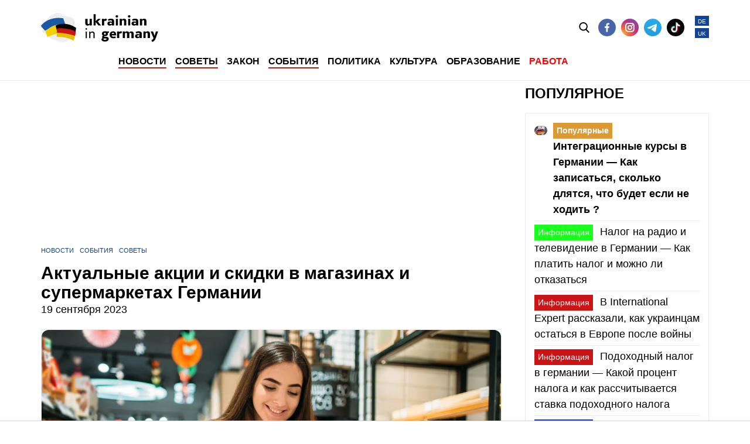

--- FILE ---
content_type: text/html; charset=UTF-8
request_url: https://ukrainianingermany.de/ru/promotional-offers-in-german-supermarkets-ru/
body_size: 61763
content:
<!DOCTYPE html><html lang="ru"><head><script data-no-optimize="1">var litespeed_docref=sessionStorage.getItem("litespeed_docref");litespeed_docref&&(Object.defineProperty(document,"referrer",{get:function(){return litespeed_docref}}),sessionStorage.removeItem("litespeed_docref"));</script> <title>Скидки и акции в магазинах и супермаркетах Германии - Ukrainian in Germany</title><link rel="shortcut icon" href="https://ukrainianingermany.de/wp-content/themes/portalua/favicon.ico" type="image/x-icon" /><link rel="icon" href="https://ukrainianingermany.de/wp-content/themes/portalua/favicon.ico" type="image/x-icon" /><meta charset="utf-8"><meta http-equiv="X-UA-Compatible" content="IE=edge"><meta name="viewport" content="width=device-width, initial-scale=1.0"><meta name='robots' content='index, follow, max-image-preview:large, max-snippet:-1, max-video-preview:-1' /><link rel="alternate" href="https://ukrainianingermany.de/promotional-offers-in-german-supermarkets-de/" hreflang="de" /><link rel="alternate" href="https://ukrainianingermany.de/uk/promotional-offers-in-german-supermarkets-uk/" hreflang="uk" /><link rel="alternate" href="https://ukrainianingermany.de/ru/promotional-offers-in-german-supermarkets-ru/" hreflang="ru" /><meta name="description" content="Узнайте, на какие продукты будут скидки и какие товары по акции можно купить в наиболее популярных немецких магазинах на этой неделе!" /><link rel="canonical" href="https://ukrainianingermany.de/ru/promotional-offers-in-german-supermarkets-ru/" /><meta property="og:locale" content="ru_RU" /><meta property="og:locale:alternate" content="de_DE" /><meta property="og:locale:alternate" content="uk_UA" /><meta property="og:type" content="article" /><meta property="og:title" content="Скидки и акции в магазинах и супермаркетах Германии" /><meta property="og:description" content="Узнайте, на какие продукты будут скидки и какие товары по акции можно купить в наиболее популярных немецких магазинах на этой неделе!" /><meta property="og:url" content="https://ukrainianingermany.de/ru/promotional-offers-in-german-supermarkets-ru/" /><meta property="og:site_name" content="Ukrainian in Germany" /><meta property="article:published_time" content="2023-09-19T09:00:00+00:00" /><meta property="article:modified_time" content="2023-09-28T09:07:16+00:00" /><meta property="og:image" content="https://ukrainianingermany.de/wp-content/uploads/2023/07/supermarketgermany.jpg" /><meta property="og:image:width" content="1200" /><meta property="og:image:height" content="700" /><meta property="og:image:type" content="image/jpeg" /><meta name="author" content="Yelizaveta Kamenieva" /><meta name="twitter:card" content="summary_large_image" /><meta name="twitter:label1" content="Написано автором" /><meta name="twitter:data1" content="Yelizaveta Kamenieva" /><meta name="twitter:label2" content="Примерное время для чтения" /><meta name="twitter:data2" content="1 минута" /> <script type="application/ld+json" class="yoast-schema-graph">{"@context":"https://schema.org","@graph":[{"@type":"NewsArticle","@id":"https://ukrainianingermany.de/ru/promotional-offers-in-german-supermarkets-ru/#article","isPartOf":{"@id":"https://ukrainianingermany.de/ru/promotional-offers-in-german-supermarkets-ru/"},"author":{"name":"Yelizaveta Kamenieva","@id":"https://ukrainianingermany.de/ru/#/schema/person/d7a0005829a7894a38c55fabe5f813b8"},"headline":"Актуальные акции и скидки в магазинах и супермаркетах Германии","datePublished":"2023-09-19T09:00:00+00:00","dateModified":"2023-09-28T09:07:16+00:00","mainEntityOfPage":{"@id":"https://ukrainianingermany.de/ru/promotional-offers-in-german-supermarkets-ru/"},"wordCount":1188,"commentCount":3,"image":{"@id":"https://ukrainianingermany.de/ru/promotional-offers-in-german-supermarkets-ru/#primaryimage"},"thumbnailUrl":"https://ukrainianingermany.de/wp-content/uploads/2023/07/supermarketgermany.jpg","articleSection":["Новости","События","Советы"],"inLanguage":"ru-RU","potentialAction":[{"@type":"CommentAction","name":"Comment","target":["https://ukrainianingermany.de/ru/promotional-offers-in-german-supermarkets-ru/#respond"]}]},{"@type":"WebPage","@id":"https://ukrainianingermany.de/ru/promotional-offers-in-german-supermarkets-ru/","url":"https://ukrainianingermany.de/ru/promotional-offers-in-german-supermarkets-ru/","name":"Скидки и акции в магазинах и супермаркетах Германии","isPartOf":{"@id":"https://ukrainianingermany.de/ru/#website"},"primaryImageOfPage":{"@id":"https://ukrainianingermany.de/ru/promotional-offers-in-german-supermarkets-ru/#primaryimage"},"image":{"@id":"https://ukrainianingermany.de/ru/promotional-offers-in-german-supermarkets-ru/#primaryimage"},"thumbnailUrl":"https://ukrainianingermany.de/wp-content/uploads/2023/07/supermarketgermany.jpg","datePublished":"2023-09-19T09:00:00+00:00","dateModified":"2023-09-28T09:07:16+00:00","author":{"@id":"https://ukrainianingermany.de/ru/#/schema/person/d7a0005829a7894a38c55fabe5f813b8"},"description":"Узнайте, на какие продукты будут скидки и какие товары по акции можно купить в наиболее популярных немецких магазинах на этой неделе!","inLanguage":"ru-RU","potentialAction":[{"@type":"ReadAction","target":["https://ukrainianingermany.de/ru/promotional-offers-in-german-supermarkets-ru/"]}]},{"@type":"ImageObject","inLanguage":"ru-RU","@id":"https://ukrainianingermany.de/ru/promotional-offers-in-german-supermarkets-ru/#primaryimage","url":"https://ukrainianingermany.de/wp-content/uploads/2023/07/supermarketgermany.jpg","contentUrl":"https://ukrainianingermany.de/wp-content/uploads/2023/07/supermarketgermany.jpg","width":1200,"height":700,"caption":"Source: Vista Create"},{"@type":"WebSite","@id":"https://ukrainianingermany.de/ru/#website","url":"https://ukrainianingermany.de/ru/","name":"Ukrainian in Germany","description":"","potentialAction":[{"@type":"SearchAction","target":{"@type":"EntryPoint","urlTemplate":"https://ukrainianingermany.de/ru/?s={search_term_string}"},"query-input":{"@type":"PropertyValueSpecification","valueRequired":true,"valueName":"search_term_string"}}],"inLanguage":"ru-RU"},{"@type":"Person","@id":"https://ukrainianingermany.de/ru/#/schema/person/d7a0005829a7894a38c55fabe5f813b8","name":"Yelizaveta Kamenieva","image":{"@type":"ImageObject","inLanguage":"ru-RU","@id":"https://ukrainianingermany.de/ru/#/schema/person/image/","url":"https://ukrainianingermany.de/wp-content/litespeed/avatar/cc525495da1f0506e287f73578525521.jpg?ver=1768821301","contentUrl":"https://ukrainianingermany.de/wp-content/litespeed/avatar/cc525495da1f0506e287f73578525521.jpg?ver=1768821301","caption":"Yelizaveta Kamenieva"},"description":"Журналистка из Херсона (Украина). Кайфую от жизни и ее приятных сюрпризов. Люблю кофе, путешествия, книги и изучение иностранных языков.","url":"https://ukrainianingermany.de/ru/author/yelizaveta/"}]}</script> <link rel='dns-prefetch' href='//www.googletagmanager.com' /><link rel='dns-prefetch' href='//pagead2.googlesyndication.com' /><link rel="alternate" title="oEmbed (JSON)" type="application/json+oembed" href="https://ukrainianingermany.de/wp-json/oembed/1.0/embed?url=https%3A%2F%2Fukrainianingermany.de%2Fru%2Fpromotional-offers-in-german-supermarkets-ru%2F&#038;lang=ru" /><link rel="alternate" title="oEmbed (XML)" type="text/xml+oembed" href="https://ukrainianingermany.de/wp-json/oembed/1.0/embed?url=https%3A%2F%2Fukrainianingermany.de%2Fru%2Fpromotional-offers-in-german-supermarkets-ru%2F&#038;format=xml&#038;lang=ru" /><style id='wp-img-auto-sizes-contain-inline-css'>img:is([sizes=auto i],[sizes^="auto," i]){contain-intrinsic-size:3000px 1500px}
/*# sourceURL=wp-img-auto-sizes-contain-inline-css */</style><style id="litespeed-ccss">img:is([sizes="auto"i],[sizes^="auto,"i]){contain-intrinsic-size:3000px 1500px}ul{box-sizing:border-box}:root{--wp--preset--font-size--normal:16px;--wp--preset--font-size--huge:42px}:root{--wp--preset--aspect-ratio--square:1;--wp--preset--aspect-ratio--4-3:4/3;--wp--preset--aspect-ratio--3-4:3/4;--wp--preset--aspect-ratio--3-2:3/2;--wp--preset--aspect-ratio--2-3:2/3;--wp--preset--aspect-ratio--16-9:16/9;--wp--preset--aspect-ratio--9-16:9/16;--wp--preset--color--black:#000000;--wp--preset--color--cyan-bluish-gray:#abb8c3;--wp--preset--color--white:#ffffff;--wp--preset--color--pale-pink:#f78da7;--wp--preset--color--vivid-red:#cf2e2e;--wp--preset--color--luminous-vivid-orange:#ff6900;--wp--preset--color--luminous-vivid-amber:#fcb900;--wp--preset--color--light-green-cyan:#7bdcb5;--wp--preset--color--vivid-green-cyan:#00d084;--wp--preset--color--pale-cyan-blue:#8ed1fc;--wp--preset--color--vivid-cyan-blue:#0693e3;--wp--preset--color--vivid-purple:#9b51e0;--wp--preset--gradient--vivid-cyan-blue-to-vivid-purple:linear-gradient(135deg,rgba(6,147,227,1) 0%,rgb(155,81,224) 100%);--wp--preset--gradient--light-green-cyan-to-vivid-green-cyan:linear-gradient(135deg,rgb(122,220,180) 0%,rgb(0,208,130) 100%);--wp--preset--gradient--luminous-vivid-amber-to-luminous-vivid-orange:linear-gradient(135deg,rgba(252,185,0,1) 0%,rgba(255,105,0,1) 100%);--wp--preset--gradient--luminous-vivid-orange-to-vivid-red:linear-gradient(135deg,rgba(255,105,0,1) 0%,rgb(207,46,46) 100%);--wp--preset--gradient--very-light-gray-to-cyan-bluish-gray:linear-gradient(135deg,rgb(238,238,238) 0%,rgb(169,184,195) 100%);--wp--preset--gradient--cool-to-warm-spectrum:linear-gradient(135deg,rgb(74,234,220) 0%,rgb(151,120,209) 20%,rgb(207,42,186) 40%,rgb(238,44,130) 60%,rgb(251,105,98) 80%,rgb(254,248,76) 100%);--wp--preset--gradient--blush-light-purple:linear-gradient(135deg,rgb(255,206,236) 0%,rgb(152,150,240) 100%);--wp--preset--gradient--blush-bordeaux:linear-gradient(135deg,rgb(254,205,165) 0%,rgb(254,45,45) 50%,rgb(107,0,62) 100%);--wp--preset--gradient--luminous-dusk:linear-gradient(135deg,rgb(255,203,112) 0%,rgb(199,81,192) 50%,rgb(65,88,208) 100%);--wp--preset--gradient--pale-ocean:linear-gradient(135deg,rgb(255,245,203) 0%,rgb(182,227,212) 50%,rgb(51,167,181) 100%);--wp--preset--gradient--electric-grass:linear-gradient(135deg,rgb(202,248,128) 0%,rgb(113,206,126) 100%);--wp--preset--gradient--midnight:linear-gradient(135deg,rgb(2,3,129) 0%,rgb(40,116,252) 100%);--wp--preset--font-size--small:13px;--wp--preset--font-size--medium:20px;--wp--preset--font-size--large:36px;--wp--preset--font-size--x-large:42px;--wp--preset--spacing--20:0.44rem;--wp--preset--spacing--30:0.67rem;--wp--preset--spacing--40:1rem;--wp--preset--spacing--50:1.5rem;--wp--preset--spacing--60:2.25rem;--wp--preset--spacing--70:3.38rem;--wp--preset--spacing--80:5.06rem;--wp--preset--shadow--natural:6px 6px 9px rgba(0, 0, 0, 0.2);--wp--preset--shadow--deep:12px 12px 50px rgba(0, 0, 0, 0.4);--wp--preset--shadow--sharp:6px 6px 0px rgba(0, 0, 0, 0.2);--wp--preset--shadow--outlined:6px 6px 0px -3px rgba(255, 255, 255, 1), 6px 6px rgba(0, 0, 0, 1);--wp--preset--shadow--crisp:6px 6px 0px rgba(0, 0, 0, 1)}.eztoc-hide{display:none}html{font-family:sans-serif;-ms-text-size-adjust:100%;-webkit-text-size-adjust:100%}body{margin:0}header{display:block}a{background-color:#fff0}strong{font-weight:700}h1{font-size:2em;margin:.67em 0}img{border:0}button,input{color:inherit;font:inherit;margin:0}button{overflow:visible}button{text-transform:none}button{-webkit-appearance:button}button::-moz-focus-inner,input::-moz-focus-inner{border:0;padding:0}input{line-height:normal}*{-webkit-box-sizing:border-box;-moz-box-sizing:border-box;box-sizing:border-box}*:before,*:after{-webkit-box-sizing:border-box;-moz-box-sizing:border-box;box-sizing:border-box}html{font-size:10px}body{font-family:"Helvetica Neue",Helvetica,Arial,sans-serif;font-size:14px;line-height:1.42857143;color:#333;background-color:#fff}input,button{font-family:inherit;font-size:inherit;line-height:inherit}a{color:#337ab7;text-decoration:none}img{vertical-align:middle}.sr-only{position:absolute;width:1px;height:1px;margin:-1px;padding:0;overflow:hidden;clip:rect(0,0,0,0);border:0}h1{font-family:inherit;font-weight:500;line-height:1.1;color:inherit}h1{margin-top:20px;margin-bottom:10px}h1{font-size:36px}p{margin:0 0 10px}ul{margin-top:0;margin-bottom:10px}.container{margin-right:auto;margin-left:auto;padding-left:15px;padding-right:15px}@media (min-width:768px){.container{width:750px}}@media (min-width:992px){.container{width:970px}}@media (min-width:1200px){.container{width:1170px}}.collapse{display:none}.nav{margin-bottom:0;padding-left:0;list-style:none}.nav>li{position:relative;display:block}.nav>li>a{position:relative;display:block;padding:10px 15px}.navbar-collapse{overflow-x:visible;padding-right:15px;padding-left:15px;border-top:1px solid #fff0;box-shadow:inset 0 1px 0 rgb(255 255 255/.1);-webkit-overflow-scrolling:touch}@media (min-width:768px){.navbar-collapse{width:auto;border-top:0;box-shadow:none}.navbar-collapse.collapse{display:block!important;height:auto!important;padding-bottom:0;overflow:visible!important}}.navbar-toggle{position:relative;float:right;margin-right:15px;padding:9px 10px;margin-top:8px;margin-bottom:8px;background-color:#fff0;background-image:none;border:1px solid #fff0;border-radius:4px}.navbar-toggle .icon-bar{display:block;width:22px;height:2px;border-radius:1px}.navbar-toggle .icon-bar+.icon-bar{margin-top:4px}@media (min-width:768px){.navbar-toggle{display:none}}.navbar-nav{margin:7.5px -15px}.navbar-nav>li>a{padding-top:10px;padding-bottom:10px;line-height:20px}@media (min-width:768px){.navbar-nav{float:left;margin:0}.navbar-nav>li{float:left}.navbar-nav>li>a{padding-top:15px;padding-bottom:15px}}@media (min-width:768px){.navbar-right{float:right!important;margin-right:-15px}}.container:before,.container:after,.nav:before,.nav:after,.navbar-collapse:before,.navbar-collapse:after{content:" ";display:table}.container:after,.nav:after,.navbar-collapse:after{clear:both}@-ms-viewport{width:device-width}body{font-family:"Fira Sans",sans-serif;font-weight:400;font-size:14px;color:#000;background:#FFF;line-height:1.5}a{color:#124395}a{color:#124395}img{max-width:100%;height:auto!important}.banners{padding:15px 0;text-align:center}.wrapper{width:100%;max-width:1920px;overflow:hidden;margin:0 auto;position:relative;top:auto;left:auto;right:auto;bottom:auto}.container{position:relative;top:auto;left:auto;right:auto;bottom:auto;margin:0 auto;padding:0 15px}.container::before,.container::after{clear:both;display:block;content:" "}@media (min-width:1401px){.container{width:100%;max-width:1430px}}h1,.title-medium{font-weight:700;line-height:1.1;margin-top:0;padding:0}.title-medium{text-transform:uppercase}h1{font-weight:700;margin:0 0 20px 0;font-size:30px}.title-medium{font-size:24px}header{padding:20px 0;background:#FFF;border-bottom:1px solid #e6eaf0;position:fixed;top:0;left:0;right:0;z-index:999}header .search{position:absolute;left:0;right:0;top:100%;background:#124395;max-height:0;overflow:hidden}header .search form{position:relative;padding:10px 0}header .search form input{line-height:36px;height:36px;border:0px!important;-webkit-border-radius:2px;-moz-border-radius:2px;border-radius:2px;display:block;width:100%;padding:0 20px;outline:none!important}header .search form button{position:absolute;width:36px;top:0;bottom:0;right:0;background:url(https://ukrainianingermany.de/wp-content/themes/portalua/less/../img/i-search.svg)center center no-repeat;background-size:18px auto!important;border:0;outline:none!important}@media (max-width:767px){header{padding-bottom:0}}header .languages{position:absolute;right:15px;top:7px}@media (max-width:767px){header .languages{right:45px}}@media (max-width:360px){header .languages{top:30px}}header .languages>a{padding:2px 5px 0;color:#FFF;display:block;margin:0 0 4px;text-align:center;font-size:10px;background:#124395;text-decoration:none!important}@media (max-width:360px){header .languages>a{display:inline-block}}header .socials{position:absolute;right:55px;top:12px}@media (max-width:767px){header .socials{right:80px}}@media (max-width:440px){header .socials{top:15px}}@media (max-width:360px){header .socials{top:-5px;right:10px}}header .socials>.search-trigger{display:inline-block;width:30px;height:30px;margin:0 2px;background:url(https://ukrainianingermany.de/wp-content/themes/portalua/less/../img/i-search.svg)center center no-repeat;background-size:18px auto!important}header .socials>a{display:inline-block;width:30px;height:30px;margin:0 2px}@media (max-width:480px){header .socials>a{margin:0}}@media (max-width:440px){header .socials>a{width:25px;height:25px}}header .socials>a.facebook{background:url(https://ukrainianingermany.de/wp-content/themes/portalua/less/../img/social/i_facebook.svg)no-repeat center center;background-size:100%auto!important}header .socials>a.instagram{background:url(https://ukrainianingermany.de/wp-content/themes/portalua/less/../img/social/i_instagram.svg)no-repeat center center;background-size:100%auto!important}header .socials>a.telegram{background:url(https://ukrainianingermany.de/wp-content/themes/portalua/less/../img/social/i_telegram.svg)no-repeat center center;background-size:100%auto!important}header .socials>a.tiktok{background:url(https://ukrainianingermany.de/wp-content/themes/portalua/less/../img/social/i_tiktok.svg)no-repeat center center;background-size:100%auto!important}header .logo{margin:0 0;float:left;width:200px;height:auto!important}header .logo a{width:200px;height:55px;display:block;background:url(https://ukrainianingermany.de/wp-content/themes/portalua/less/../img/logo.svg)no-repeat center center;background-size:100%auto!important}@media (max-width:440px){header .logo a{width:140px}}@media (max-width:360px){header .logo a{width:160px}}@media (max-width:767px){header .logo{float:none;margin-bottom:15px}}.header-spacer{height:97px}@media (max-width:991px){.header-spacer{height:143px}}@media (max-width:767px){.header-spacer{height:70px}}.navbar-toggle{background:#FFF;margin:0;position:absolute;right:0;top:10px}@media (max-width:360px){.navbar-toggle{top:25px}}.navbar-toggle *{background:#124395}@media (max-width:767px){.navbar-collapse{padding:0;margin:0-15px}}.nav-dropdown{margin-top:20px;margin-right:210px}@media (min-width:768px) and (max-width:991px){.nav-dropdown{width:100%;text-align:center;margin:20px 0 0 0}}@media (max-width:767px){.nav-dropdown{width:100%;margin:0;background:#124395}}@media (min-width:768px) and (max-width:991px){.nav-dropdown>li{float:none;display:inline-block}}.nav-dropdown>li>a{text-transform:uppercase;font-weight:700;color:#000;padding:0;font-size:16px;margin-right:15px;background:none!important;border-bottom:2px solid #fff0}@media (max-width:767px){.nav-dropdown>li>a{padding:10px;border-bottom:0px!important;text-align:center;display:block;color:#FFF}}.nav-dropdown>li.active>a{border-bottom:2px solid #cc1417}.label-text{color:#FFF;padding:.2em .4em;font-size:.8em;margin-right:.5em;display:inline-block}.content{margin:0-20px}.content .content-body{float:left;padding:20px 20px;width:70%}@media (max-width:767px){.content .content-body{width:100%;float:none}}.content .content-sidebar{float:left;padding:20px 20px;width:30%}@media (max-width:767px){.content .content-sidebar{width:100%;float:none}}.content .content-sidebar>div{margin-bottom:20px}.categories{margin-bottom:10px}.categories a{margin-right:5px;font-size:11px;text-transform:uppercase;color:#124395}.title-single{margin:0}.list{margin-top:20px;margin-bottom:30px;padding:15px;border:1px solid #e6eaf0}.item-list{display:-moz-box;display:-webkit-box;display:-webkit-flex;display:-moz-flex;display:-ms-flexbox;display:-ms-flex;display:flex;-webkit-box-align:start;-moz-box-align:start;-ms-flex-align:start;-webkit-align-items:flex-start;-moz-align-items:flex-start;-ms-align-items:flex-start;align-items:flex-start;padding:5px 0;border-bottom:1px solid #e6eaf0;color:#000}.item-list:last-child{border-bottom:0}.item-list.is-important{font-weight:700;padding-top:0}.item-list a{color:inherit}.item-list .image{width:90px;margin:0 10px 0 0px!important}.item-list .image img{margin:0px!important}.single-item .addthis_sharing_toolbox{margin:20px 0}.single-item .image{border:1px solid #e6eaf0;margin:20px 0}.single-item .image img{display:block;margin:0 auto}#cancel-comment-reply-link{display:inline-block;color:#000;border:1px solid #e6eaf0;font-size:13px;font-weight:700;padding:4px 12px;background:#FFF}a{color:#005fa3;text-decoration:none}img{max-width:100%;height:auto;border-radius:12px}@media (max-width:751px){.anchor_div{position:fixed;bottom:0;z-index:9999999;width:100%;background-color:rgb(255 255 255/.8);border-top:1px solid #d3d3d3;text-align:center;left:0}}.anchor_div{position:fixed;bottom:0;z-index:9999999;width:100%;background-color:rgb(255 255 255/.8);border-top:1px solid #d3d3d3;text-align:center;left:0}</style><link rel="preload" data-asynced="1" data-optimized="2" as="style" onload="this.onload=null;this.rel='stylesheet'" href="https://ukrainianingermany.de/wp-content/litespeed/ucss/8252d6b4c1ac1876fdb5b82fc10c7fe6.css?ver=8427e" /><script type="litespeed/javascript">!function(a){"use strict";var b=function(b,c,d){function e(a){return h.body?a():void setTimeout(function(){e(a)})}function f(){i.addEventListener&&i.removeEventListener("load",f),i.media=d||"all"}var g,h=a.document,i=h.createElement("link");if(c)g=c;else{var j=(h.body||h.getElementsByTagName("head")[0]).childNodes;g=j[j.length-1]}var k=h.styleSheets;i.rel="stylesheet",i.href=b,i.media="only x",e(function(){g.parentNode.insertBefore(i,c?g:g.nextSibling)});var l=function(a){for(var b=i.href,c=k.length;c--;)if(k[c].href===b)return a();setTimeout(function(){l(a)})};return i.addEventListener&&i.addEventListener("load",f),i.onloadcssdefined=l,l(f),i};"undefined"!=typeof exports?exports.loadCSS=b:a.loadCSS=b}("undefined"!=typeof global?global:this);!function(a){if(a.loadCSS){var b=loadCSS.relpreload={};if(b.support=function(){try{return a.document.createElement("link").relList.supports("preload")}catch(b){return!1}},b.poly=function(){for(var b=a.document.getElementsByTagName("link"),c=0;c<b.length;c++){var d=b[c];"preload"===d.rel&&"style"===d.getAttribute("as")&&(a.loadCSS(d.href,d,d.getAttribute("media")),d.rel=null)}},!b.support()){b.poly();var c=a.setInterval(b.poly,300);a.addEventListener&&a.addEventListener("load",function(){b.poly(),a.clearInterval(c)}),a.attachEvent&&a.attachEvent("onload",function(){a.clearInterval(c)})}}}(this);</script> <style id='global-styles-inline-css'>:root{--wp--preset--aspect-ratio--square: 1;--wp--preset--aspect-ratio--4-3: 4/3;--wp--preset--aspect-ratio--3-4: 3/4;--wp--preset--aspect-ratio--3-2: 3/2;--wp--preset--aspect-ratio--2-3: 2/3;--wp--preset--aspect-ratio--16-9: 16/9;--wp--preset--aspect-ratio--9-16: 9/16;--wp--preset--color--black: #000000;--wp--preset--color--cyan-bluish-gray: #abb8c3;--wp--preset--color--white: #ffffff;--wp--preset--color--pale-pink: #f78da7;--wp--preset--color--vivid-red: #cf2e2e;--wp--preset--color--luminous-vivid-orange: #ff6900;--wp--preset--color--luminous-vivid-amber: #fcb900;--wp--preset--color--light-green-cyan: #7bdcb5;--wp--preset--color--vivid-green-cyan: #00d084;--wp--preset--color--pale-cyan-blue: #8ed1fc;--wp--preset--color--vivid-cyan-blue: #0693e3;--wp--preset--color--vivid-purple: #9b51e0;--wp--preset--gradient--vivid-cyan-blue-to-vivid-purple: linear-gradient(135deg,rgb(6,147,227) 0%,rgb(155,81,224) 100%);--wp--preset--gradient--light-green-cyan-to-vivid-green-cyan: linear-gradient(135deg,rgb(122,220,180) 0%,rgb(0,208,130) 100%);--wp--preset--gradient--luminous-vivid-amber-to-luminous-vivid-orange: linear-gradient(135deg,rgb(252,185,0) 0%,rgb(255,105,0) 100%);--wp--preset--gradient--luminous-vivid-orange-to-vivid-red: linear-gradient(135deg,rgb(255,105,0) 0%,rgb(207,46,46) 100%);--wp--preset--gradient--very-light-gray-to-cyan-bluish-gray: linear-gradient(135deg,rgb(238,238,238) 0%,rgb(169,184,195) 100%);--wp--preset--gradient--cool-to-warm-spectrum: linear-gradient(135deg,rgb(74,234,220) 0%,rgb(151,120,209) 20%,rgb(207,42,186) 40%,rgb(238,44,130) 60%,rgb(251,105,98) 80%,rgb(254,248,76) 100%);--wp--preset--gradient--blush-light-purple: linear-gradient(135deg,rgb(255,206,236) 0%,rgb(152,150,240) 100%);--wp--preset--gradient--blush-bordeaux: linear-gradient(135deg,rgb(254,205,165) 0%,rgb(254,45,45) 50%,rgb(107,0,62) 100%);--wp--preset--gradient--luminous-dusk: linear-gradient(135deg,rgb(255,203,112) 0%,rgb(199,81,192) 50%,rgb(65,88,208) 100%);--wp--preset--gradient--pale-ocean: linear-gradient(135deg,rgb(255,245,203) 0%,rgb(182,227,212) 50%,rgb(51,167,181) 100%);--wp--preset--gradient--electric-grass: linear-gradient(135deg,rgb(202,248,128) 0%,rgb(113,206,126) 100%);--wp--preset--gradient--midnight: linear-gradient(135deg,rgb(2,3,129) 0%,rgb(40,116,252) 100%);--wp--preset--font-size--small: 13px;--wp--preset--font-size--medium: 20px;--wp--preset--font-size--large: 36px;--wp--preset--font-size--x-large: 42px;--wp--preset--spacing--20: 0.44rem;--wp--preset--spacing--30: 0.67rem;--wp--preset--spacing--40: 1rem;--wp--preset--spacing--50: 1.5rem;--wp--preset--spacing--60: 2.25rem;--wp--preset--spacing--70: 3.38rem;--wp--preset--spacing--80: 5.06rem;--wp--preset--shadow--natural: 6px 6px 9px rgba(0, 0, 0, 0.2);--wp--preset--shadow--deep: 12px 12px 50px rgba(0, 0, 0, 0.4);--wp--preset--shadow--sharp: 6px 6px 0px rgba(0, 0, 0, 0.2);--wp--preset--shadow--outlined: 6px 6px 0px -3px rgb(255, 255, 255), 6px 6px rgb(0, 0, 0);--wp--preset--shadow--crisp: 6px 6px 0px rgb(0, 0, 0);}:where(.is-layout-flex){gap: 0.5em;}:where(.is-layout-grid){gap: 0.5em;}body .is-layout-flex{display: flex;}.is-layout-flex{flex-wrap: wrap;align-items: center;}.is-layout-flex > :is(*, div){margin: 0;}body .is-layout-grid{display: grid;}.is-layout-grid > :is(*, div){margin: 0;}:where(.wp-block-columns.is-layout-flex){gap: 2em;}:where(.wp-block-columns.is-layout-grid){gap: 2em;}:where(.wp-block-post-template.is-layout-flex){gap: 1.25em;}:where(.wp-block-post-template.is-layout-grid){gap: 1.25em;}.has-black-color{color: var(--wp--preset--color--black) !important;}.has-cyan-bluish-gray-color{color: var(--wp--preset--color--cyan-bluish-gray) !important;}.has-white-color{color: var(--wp--preset--color--white) !important;}.has-pale-pink-color{color: var(--wp--preset--color--pale-pink) !important;}.has-vivid-red-color{color: var(--wp--preset--color--vivid-red) !important;}.has-luminous-vivid-orange-color{color: var(--wp--preset--color--luminous-vivid-orange) !important;}.has-luminous-vivid-amber-color{color: var(--wp--preset--color--luminous-vivid-amber) !important;}.has-light-green-cyan-color{color: var(--wp--preset--color--light-green-cyan) !important;}.has-vivid-green-cyan-color{color: var(--wp--preset--color--vivid-green-cyan) !important;}.has-pale-cyan-blue-color{color: var(--wp--preset--color--pale-cyan-blue) !important;}.has-vivid-cyan-blue-color{color: var(--wp--preset--color--vivid-cyan-blue) !important;}.has-vivid-purple-color{color: var(--wp--preset--color--vivid-purple) !important;}.has-black-background-color{background-color: var(--wp--preset--color--black) !important;}.has-cyan-bluish-gray-background-color{background-color: var(--wp--preset--color--cyan-bluish-gray) !important;}.has-white-background-color{background-color: var(--wp--preset--color--white) !important;}.has-pale-pink-background-color{background-color: var(--wp--preset--color--pale-pink) !important;}.has-vivid-red-background-color{background-color: var(--wp--preset--color--vivid-red) !important;}.has-luminous-vivid-orange-background-color{background-color: var(--wp--preset--color--luminous-vivid-orange) !important;}.has-luminous-vivid-amber-background-color{background-color: var(--wp--preset--color--luminous-vivid-amber) !important;}.has-light-green-cyan-background-color{background-color: var(--wp--preset--color--light-green-cyan) !important;}.has-vivid-green-cyan-background-color{background-color: var(--wp--preset--color--vivid-green-cyan) !important;}.has-pale-cyan-blue-background-color{background-color: var(--wp--preset--color--pale-cyan-blue) !important;}.has-vivid-cyan-blue-background-color{background-color: var(--wp--preset--color--vivid-cyan-blue) !important;}.has-vivid-purple-background-color{background-color: var(--wp--preset--color--vivid-purple) !important;}.has-black-border-color{border-color: var(--wp--preset--color--black) !important;}.has-cyan-bluish-gray-border-color{border-color: var(--wp--preset--color--cyan-bluish-gray) !important;}.has-white-border-color{border-color: var(--wp--preset--color--white) !important;}.has-pale-pink-border-color{border-color: var(--wp--preset--color--pale-pink) !important;}.has-vivid-red-border-color{border-color: var(--wp--preset--color--vivid-red) !important;}.has-luminous-vivid-orange-border-color{border-color: var(--wp--preset--color--luminous-vivid-orange) !important;}.has-luminous-vivid-amber-border-color{border-color: var(--wp--preset--color--luminous-vivid-amber) !important;}.has-light-green-cyan-border-color{border-color: var(--wp--preset--color--light-green-cyan) !important;}.has-vivid-green-cyan-border-color{border-color: var(--wp--preset--color--vivid-green-cyan) !important;}.has-pale-cyan-blue-border-color{border-color: var(--wp--preset--color--pale-cyan-blue) !important;}.has-vivid-cyan-blue-border-color{border-color: var(--wp--preset--color--vivid-cyan-blue) !important;}.has-vivid-purple-border-color{border-color: var(--wp--preset--color--vivid-purple) !important;}.has-vivid-cyan-blue-to-vivid-purple-gradient-background{background: var(--wp--preset--gradient--vivid-cyan-blue-to-vivid-purple) !important;}.has-light-green-cyan-to-vivid-green-cyan-gradient-background{background: var(--wp--preset--gradient--light-green-cyan-to-vivid-green-cyan) !important;}.has-luminous-vivid-amber-to-luminous-vivid-orange-gradient-background{background: var(--wp--preset--gradient--luminous-vivid-amber-to-luminous-vivid-orange) !important;}.has-luminous-vivid-orange-to-vivid-red-gradient-background{background: var(--wp--preset--gradient--luminous-vivid-orange-to-vivid-red) !important;}.has-very-light-gray-to-cyan-bluish-gray-gradient-background{background: var(--wp--preset--gradient--very-light-gray-to-cyan-bluish-gray) !important;}.has-cool-to-warm-spectrum-gradient-background{background: var(--wp--preset--gradient--cool-to-warm-spectrum) !important;}.has-blush-light-purple-gradient-background{background: var(--wp--preset--gradient--blush-light-purple) !important;}.has-blush-bordeaux-gradient-background{background: var(--wp--preset--gradient--blush-bordeaux) !important;}.has-luminous-dusk-gradient-background{background: var(--wp--preset--gradient--luminous-dusk) !important;}.has-pale-ocean-gradient-background{background: var(--wp--preset--gradient--pale-ocean) !important;}.has-electric-grass-gradient-background{background: var(--wp--preset--gradient--electric-grass) !important;}.has-midnight-gradient-background{background: var(--wp--preset--gradient--midnight) !important;}.has-small-font-size{font-size: var(--wp--preset--font-size--small) !important;}.has-medium-font-size{font-size: var(--wp--preset--font-size--medium) !important;}.has-large-font-size{font-size: var(--wp--preset--font-size--large) !important;}.has-x-large-font-size{font-size: var(--wp--preset--font-size--x-large) !important;}
/*# sourceURL=global-styles-inline-css */</style><style id='classic-theme-styles-inline-css'>/*! This file is auto-generated */
.wp-block-button__link{color:#fff;background-color:#32373c;border-radius:9999px;box-shadow:none;text-decoration:none;padding:calc(.667em + 2px) calc(1.333em + 2px);font-size:1.125em}.wp-block-file__button{background:#32373c;color:#fff;text-decoration:none}
/*# sourceURL=/wp-includes/css/classic-themes.min.css */</style><style id='ez-toc-inline-css'>div#ez-toc-container .ez-toc-title {font-size: 130%;}div#ez-toc-container .ez-toc-title {font-weight: 500;}div#ez-toc-container ul li , div#ez-toc-container ul li a {font-size: 100%;}div#ez-toc-container ul li , div#ez-toc-container ul li a {font-weight: 500;}div#ez-toc-container nav ul ul li {font-size: 90%;}
.ez-toc-container-direction {direction: ltr;}.ez-toc-counter ul{counter-reset: item ;}.ez-toc-counter nav ul li a::before {content: counters(item, '.', decimal) '. ';display: inline-block;counter-increment: item;flex-grow: 0;flex-shrink: 0;margin-right: .2em; float: left; }.ez-toc-widget-direction {direction: ltr;}.ez-toc-widget-container ul{counter-reset: item ;}.ez-toc-widget-container nav ul li a::before {content: counters(item, '.', decimal) '. ';display: inline-block;counter-increment: item;flex-grow: 0;flex-shrink: 0;margin-right: .2em; float: left; }
/*# sourceURL=ez-toc-inline-css */</style> <script type="litespeed/javascript" data-src="https://ukrainianingermany.de/wp-includes/js/jquery/jquery.min.js" id="jquery-core-js"></script>  <script type="litespeed/javascript" data-src="https://www.googletagmanager.com/gtag/js?id=G-03LYH866ZV" id="google_gtagjs-js"></script> <script id="google_gtagjs-js-after" type="litespeed/javascript">window.dataLayer=window.dataLayer||[];function gtag(){dataLayer.push(arguments)}
gtag("set","linker",{"domains":["ukrainianingermany.de"]});gtag("js",new Date());gtag("set","developer_id.dZTNiMT",!0);gtag("config","G-03LYH866ZV")</script> <link rel="https://api.w.org/" href="https://ukrainianingermany.de/wp-json/" /><link rel="alternate" title="JSON" type="application/json" href="https://ukrainianingermany.de/wp-json/wp/v2/posts/11758" /><meta name="generator" content="Site Kit by Google 1.157.0" /> <script type="application/ld+json">{
        "@context": "http://schema.org",
        "@type": "Article",
		"url": "https://ukrainianingermany.de/ru/promotional-offers-in-german-supermarkets-ru/",
		"headline":"Актуальные акции и скидки в магазинах и супермаркетах Германии",
        "author": {
            "@type": "Person",
            "name": "Yelizaveta Kamenieva",
            "url": "https://ukrainianingermany.de/ru/author/yelizaveta/",
            "image": "https://ukrainianingermany.de/wp-content/litespeed/avatar/cc525495da1f0506e287f73578525521.jpg?ver=1768821301"
        },
        "inLanguage": "ru_RU",
        "datePublished":"2023-09-19T11:00:00+0200",
        "dateModified":"2023-09-28T11:07:16+0200",
        "image": "https://ukrainianingermany.de/wp-content/uploads/2023/07/supermarketgermany.jpg",
                "articleSection": "Новости",
        		"description":"Не секрет, что, покупая ежедневные продукты по сниженным ценам, можно существенно сэкономить. Поэтому предлагаем узнать особенности и нюансы самых популярных торговых сетей в Германии. Как украинцы могут сэкономить на покупке ",
        "articleBody":"Не секрет, что, покупая ежедневные продукты по сниженным ценам, можно существенно сэкономить. Поэтому предлагаем узнать особенности и нюансы самых популярных торговых сетей в Германии. Как украинцы могут сэкономить на покупке продуктов питания в Германии? Когда лучше всего искать акционные предложения в ведущих супермаркетах? Какой супермаркет самый дешевый? Об этом и не только в нашем материале.
В какие дни недели чаще всего акции в супермаркетах Германии?	Aldi Süd и Aldi Nord - специальные предложения действуют по понедельникам, средам, пятницам и субботам.	Lidl и Kaufland предлагают товары со значительными скидками по понедельникам, четвергам, пятницам и субботам.	Netto Marken-Discount- рекламирует специальные предложения по понедельникам и в выходные. Суперпредложения «выходного дня» действуют с четверга по субботу.	Rewe и Edeka эксперты рекомендуют посещать в понедельник, пятницу и субботу.	Филиалы Netto на севере Германии заманивают покупателей скидками по понедельникам, пятницам и субботам.
Большие супермаркеты Германии могут работать до 21.00-22.00. Для большинства магазинов воскресенье - выходной. Небольшие магазины обычно работают до 17.00. Такой режим работы локальных магазинов обусловлен тем, что в стране принято закупать продукты на всю неделю по субботам. Хотя некоторые магазины, которые называются Spätshop, работают круглосуточно без выходных.
Ранее мы писали про график работы магазинов в Германии в воскресенье и праздники, где можно купить продукты.
Какой супермаркет самый дешевый и самый популярный в Германии в 2023 г.?
Самые популярные продуктовые супермаркеты в Германии - Edeka, Kaufland, Lidl, Aldi. Самой демократичной стоимостью товаров отличаются супермаркеты Aldi, Lidl и Netto. Супермаркеты Alnatura специализируются на продаже экологически чистой продукции, здесь можно купить продукты, выращенные без применения химических удобрений. При этом цены в сети обычно в 2-3 раза выше, чем в обычных магазинах.
Выбирая продукты питания, имейте в виду, что продукты, у которых подходит к концу срок годности, обозначены оранжевыми или желтыми ценниками. Обычно на них написано Akce или Billiger. Как правило, их продают с очень хорошими скидками.
Обратите внимание, что в немецких супермаркетах тележки для покупок берутся под залог за 0,5-1 евро. После того как приобретенные товары разгружены, тележку следует поставить на место и забрать свои деньги.
Также следует иметь в виду, что на кассе в супермаркетах Германии есть возможность бесплатно снять наличные. Раз в день вы можете снять от 10 до 200 евро наличными с помощью girocard или кредитной карты (Mastercard или VISA) с суммы покупки 10 евро.
Приглашаем вас присоединиться к нашему каналу в Telegram,  к нашей странице в Facebook, а также к Instagram. Команда нашего портала ежедневно подбирает для вас лучшие новости и актуальные советы.
Акции в магазинах Лидл в Германии
Магазины Lidl можно назвать одними из самых популярных и дешевых супермаркетов.
На этой неделе стартуют такие акции:	макароны Barilla (0.99 евро/шт);	испанский белый виноград (2.9 евро/кг);	пицца с колбасой Dr.Oetker (2.22 евро/шт);	яблоки Royal Gala (2.29 евро/кг);	свежий гранат (0.89 евро/шт);	сырные булочки 3 шт (1.18 евро/набор);	пончики с какао 6 шт (2.49 евро/уп);	сливочное масло Milbona (1.55 евро/уп);	фруктовые йогурты Milbona (1.29 евро/шт);	свиные сосиски для гриля 400 гр (1.99 евро/уп);	свиное филе Metzgerfrisch (5.21 евро/уп);	филе из индейки кубиками Metzgerfrisch (8.99 евро/кг);	куриные ножки Metzgerfrisch (3.49 евро/уп);	фруктовый сок Pfanner (1.11 евро/шт);	заварной кофе Jacobs (11.98 евро/уп);	клубничные пирожные Kinder Pingui 4 шт (1.69 евро/уп).
Больше акций можно поискать по ссылке.
Вы всегда найдете самые дешевые цены и выгодные торговые акции в магазинах в Германии в специальном приложении сети Lidl Plus, версия которого есть для iPhone и Android.
Акции в магазинах Netto в Германии
Торговая сеть Netto рекомендует клиентам находить ближайшее отделение на своем официальном сайте и искать горячие акции и скидки. Это позволит сэкономить средства и сделать свои закупки максимально эффективными. Также можно планировать покупку на еженедельной основе в разделе «Главное за неделю», где есть много интересных предложений. В рамках «супер выходных» скидки начинают действовать в четверг и продолжаются до субботы.
На этой неделе клиентам магазина предлагают:	свежую тыкву (0.99 евро/кг);	говяжье-свиной фарш Gut Ponholz 500 гр (2.99 евро/уп);	шоколадка Milka классическая или с орехами (0.79 евро/шт);	заварной кофе Dallmayr (9.99 евро/кг);	свиной фарш 500 гр (2.49 евро/уп);	куриные яйца vom Land12 шт (1.99 евро/лоток);	шоколадный йогурт Bauer (0.49 евро/шт);	желтое свежее киви 2 шт (1 евро/уп);	запеканка Dr.Oetker 3 шт (4 евро/набор);	сахар Nordzucker (1.29 евро/кг);	свежие бананы (1.29 евро/кг);	инжир (0.49 евро/шт);	стейки из свинины Gut Ponholz 700 гр (3.99 евро/уп);	стейк из говядины Gut Ponholz 300 гр (4.38 евро/уп);	пончики с глазурью (0.39 евро/шт);	свежая груша (1.79 евро/кг).
Остальные предложения можно найти в проспекте.
Еще одной возможностью сэкономить в сети супермаркетов и сделать покупки более комфортными является приложение Netto-App на iPhone или Android.
Акции в магазинах Кауфланд в Германии
Сеть Kaufland не отстает от конкурентов и предлагает товары в непосредственно в магазинах или онлайн. Если стать членом семьи Kaufland, можно получить карточку и скидку в 5 евро. Собирая баллы лояльности, Вы будете получать дополнительные купоны на покупку, а также участвовать в ежемесячных розыгрышах.
Акционная брошюра содержит следующие товары:	ветчина K-classic (1.99 евро/уп);	свежая слива 500 гр (1.79 евро/уп);	испанское манго (1.79 евро/шт);	коктейльные помидоры черри (2.49 евро/уп);	печенье Leibniz (0.88 евро/уп);	свиной гуляш (4.99 евро/кг);	фруктовые йогурты Ehrmann (0.33 евро/шт);	соленая соломка K-classic (0.59 евро/уп);	яблочный сок K-Favourites (0.89 евро/шт);	сливочное масло K-classic (0.99 евро/шт);	пицца Dr.Oetker (1.59 евро/шт);	молодой картофель (0.76 евро/кг);	молочный шоколад Schogetten (0.59 евро/шт);	свежие бананы (0.99 евро/кг);	газированные напитки Coca-Cola/Sprite 1л (0.79 евро/шт).
Скидки и акции можно найти здесь.
Акции в магазинах Алди в Германии
Магазины Aldi имеют широкий выбор привлекательных акций. В частности здесь есть свежие предложения со скидками на фрукты и овощи, предложения на выходные, товары для молодых семей, скидки на одежду, акции на сладости, а также продукция для активного отдыха. На ваши праздники можно заказать в Aldi доставку цветов и сладостей.
На этой неделе магазин предлагает такие акционные товары:	апельсиновый сок rio d&#039;oro (1.35 евро/шт);	говяжий фарш Meine Metzgerei (6.99 евро/кг);	твердый сыр Leerdarmer (1.29 евро/уп);	свежие сливы 500 гр (1.29 евро/уп);	яблоки (1.59 евро/кг);	шницель Meine Metzgerei 800 гр (5.99 евро/уп);	филе из индейки (7.99 евро/кг);	ананасовый сок rio d&#039;oro (1.99 евро/шт);	фруктовый йогурт Muller (0.35 евро/шт);	молочное масло Muller (0.59 евро/шт);	молочная шоколадка Milka 300 гр (2.29 евро/шт);	желейные конфеты Trolli (0.69 евро/уп);	печенье с шоколадом Prinzen (1.49 евро/уп);	розовый виноград 500 гр (1.49 евро/уп).
Больше предложений - в проспекте.
Получать больше информации об актуальных акциях и дисконтных программах, а также получать дополнительные скидки, вы сможете, если загрузите приложение торговой сети Aldi South на iPhone или Android.
Акции в магазинах Edeka
Сеть супермаркетов Edeka предлагает своим клиентам акции и скидки, которые еженедельно обновляются. Для того чтобы следить за изменениями, достаточно перейти на сайт и указать свою электронную почту. Это позволит магазину присылать вам все обновления в сообщении.
С понедельника можно приобрести следующие товары со скидкой:	макаронные изделия Delverde (0.88 евро/уп);	стейк из свинины (5.99 евро/кг);	фруктовые йогурты Bauer (0.49 евро/шт);	разновидности сыра Bergarder (1.79 евро/уп);	желтое киви (0.50 евро/шт);	сыр моцарелла Goldsteig (0.99 евро/уп);	свежие бананы (1.29 евро/кг);	шоколадное мороженое Magnum (3.29 евро/уп);	куриные ножки (2.79 евро/уп);	свежая голубика 300 гр (3.99 евро/уп);	хлопья Dr.Oetker (2.49 евро/уп);	шоколадный крем Milka (2.99 евро/шт);	копченая колбаса (15.90 евро/кг);	свиной фарш 400 гр (4.44 евро/кг);	форель (12.90 евро/кг).
Остальные акции и скидки магазина можно найти здесь.
А, загрузив приложение торговой сети Edeka на iPhone или Android, вы сможете получать еще больше скидок и специальных предложений в фирменных супермаркетах.",
		"publisher":{
            "@type":"Organization",
            "name":"Ukrainian in Poland",
            "logo":{
                "@type":"ImageObject",
                "url":"https://ukrainianingermany.de/wp-content/uploads/2022/11/smol512.png",
                "width":512,
                "height":512
            },
            "url":"https://ukrainianingermany.de/kontakt/"
        }

    }</script> <meta name="google-adsense-platform-account" content="ca-host-pub-2644536267352236"><meta name="google-adsense-platform-domain" content="sitekit.withgoogle.com"> <script type="litespeed/javascript" data-src="https://pagead2.googlesyndication.com/pagead/js/adsbygoogle.js?client=ca-pub-4144787471050750&amp;host=ca-host-pub-2644536267352236" crossorigin="anonymous"></script> <link rel="icon" href="https://ukrainianingermany.de/wp-content/uploads/2022/11/cropped-smol512-32x32.png" sizes="32x32" /><link rel="icon" href="https://ukrainianingermany.de/wp-content/uploads/2022/11/cropped-smol512-192x192.png" sizes="192x192" /><link rel="apple-touch-icon" href="https://ukrainianingermany.de/wp-content/uploads/2022/11/cropped-smol512-180x180.png" /><meta name="msapplication-TileImage" content="https://ukrainianingermany.de/wp-content/uploads/2022/11/cropped-smol512-270x270.png" /><style id="wp-custom-css">video {
  width: 100%;
  height: auto;
}

body {
    font-size: 18px; 
}

/* Стилизация таблиц в статьях (с переносом слов) */
.entry-content table,
.post-content table,
.wp-block-table table, /* Лучше целиться в саму таблицу внутри блока */
table {
    width: 100% !important;
    border-collapse: collapse;
    border: 1px solid #ccc;
    margin: 1.5em 0;
    font-size: 16px;
    
    /* --- ИЗМЕНЕНИЕ 1: --- */
    /* Это заставит таблицу подчиняться ширине экрана */
    table-layout: fixed; 
}

.entry-content th,
.entry-content td,
.post-content th,
.post-content td,
.wp-block-table th,
.wp-block-table td,
table th,
table td {
    border: 1px solid #ccc;
    padding: 12px 10px;
    text-align: left;
    vertical-align: top;
    
    /* --- ИЗМЕНЕНИЕ 2: --- */
    /* Эти правила заставят слова переноситься */
    overflow-wrap: break-word;
    word-break: break-word;
    white-space: normal !important; /* Убедимся, что 'nowrap' нигде не применится */
}

.entry-content th,
.post-content th,
.wp-block-table th,
table th {
    background-color: #f5f5f5;
    font-weight: bold;
}

.entry-content tr:nth-child(even),
.post-content tr:nth-child(even),
.wp-block-table tr:nth-child(even),
table tr:nth-child(even) {
    background-color: #fafafa;
}
/* --- Красивый блок "Читайте также" --- */
.read-also-block {
    background-color: #f8f9fa; /* Светло-серый фон */
    border: 1px solid #e0e0e0; /* Тонкая рамка */
    border-left: 5px solid #005177; /* Акцентная синяя полоса */
    padding: 20px;
    margin: 30px 0; /* Отступы сверху и снизу */
    border-radius: 5px;
    box-shadow: 0 2px 4px rgba(0,0,0,0.05); /* Легкая тень */
}

/* Заголовок внутри блока */
.read-also-block .read-also-title {
    display: block;
    font-size: 16px;
    font-weight: bold;
    color: #333;
    margin-bottom: 5px;
    text-transform: uppercase; /* ЗАГЛАВНЫМИ БУКВАМИ */
}

/* Ссылка внутри блока */
.read-also-block a {
    font-size: 19px; /* Крупный, заметный шрифт */
    font-weight: 600; /* Полужирный */
    color: #005177; /* Тот же синий цвет */
    text-decoration: none; /* Убираем подчеркивание */
}

/* Эффект при наведении мыши */
.read-also-block a:hover {
    text-decoration: underline; /* Добавляем подчеркивание */
    color: #0073aa; /* Чуть светлее */
}

/* Сделать [caption] и изображения респонсивными */
.wp-caption {
  max-width: 100%;
  height: auto;
  display: block;
  text-align: center;
}

.wp-caption img {
  max-width: 100%;
  height: auto;
  display: block;
  margin: 0 auto;
}

/* Стили для подписи под изображением */
.wp-caption-text {
  font-size: 0.9em;
  color: #666;
  margin-top: 0.3em;
}

/* Сделать YouTube видео адаптивными */
.responsive-video {
  position: relative;
  padding-bottom: 56.25%; /* 16:9 соотношение сторон */
  padding-top: 25px;
  height: 0;
  overflow: hidden;
  max-width: 100%;
}

.responsive-video iframe {
  position: absolute;
  top: 0;
  left: 0;
  width: 100%;
  height: 100%;
}
/* Адаптивное видео (iframe YouTube и т.п.) без обёртки */
iframe[src*="youtube.com"],
iframe[src*="youtu.be"] {
  width: 100% !important;
  height: auto;
  aspect-ratio: 16 / 9;
  display: block;
  max-width: 100%;
}
/* --- Красивый блок "Читайте также" --- */
.read-also-block {
    background-color: #f8f9fa; /* Светло-серый фон */
    border: 1px solid #e0e0e0; /* Тонкая рамка */
    border-left: 5px solid #005177; /* Акцентная синяя полоса */
    padding: 20px;
    margin: 30px 0; /* Отступы сверху и снизу */
    border-radius: 5px;
    box-shadow: 0 2px 4px rgba(0,0,0,0.05); /* Легкая тень */
}

/* Заголовок внутри блока */
.read-also-block .read-also-title {
    display: block;
    font-size: 16px;
    font-weight: bold;
    color: #333;
    margin-bottom: 5px;
    text-transform: uppercase; /* ЗАГЛАВНЫМИ БУКВАМИ */
}

/* Ссылка внутри блока */
.read-also-block a {
    font-size: 19px; /* Крупный, заметный шрифт */
    font-weight: 600; /* Полужирный */
    color: #005177; /* Тот же синий цвет */
    text-decoration: none; /* Убираем подчеркивание */
}

/* Эффект при наведении мыши */
.read-also-block a:hover {
    text-decoration: underline; /* Добавляем подчеркивание */
    color: #0073aa; /* Чуть светлее */
}
/* --- BOX --- */
.uip-promo-box {
  border: 2px solid #0088cc;
  border-radius: 12px;
  padding: 20px;
  background: #f0f8ff;
  font-family: Arial, sans-serif;
  max-width: 600px;
  margin: 30px auto;
}

/* --- TEKST --- */
.uip-promo-title {
  font-size: 18px;
  color: #005fa3;
  font-weight: bold;
  margin-top: 0;
}

.uip-promo-text {
  font-size: 16px;
  color: #333;
}

/* --- PRZYCISKI --- */
.uip-promo-buttons {
  display: flex;
  gap: 15px;
  margin-top: 20px;
}

.uip-btn {
  padding: 12px 20px;
  border-radius: 8px;
  text-decoration: none;
  font-weight: bold;
  flex: 1;
  text-align: center;
  color: white;
}

/* --- TELEGRAM --- */
.uip-btn-telegram {
  background: #0088cc;
}

/* --- FACEBOOK --- */
.uip-btn-facebook {
  background: #3b5998;
}</style><style>.ai-viewports                 {--ai: 1;}
.ai-viewport-3                { display: none !important;}
.ai-viewport-2                { display: none !important;}
.ai-viewport-1                { display: inherit !important;}
.ai-viewport-0                { display: none !important;}
@media (min-width: 768px) and (max-width: 979px) {
.ai-viewport-1                { display: none !important;}
.ai-viewport-2                { display: inherit !important;}
}
@media (max-width: 767px) {
.ai-viewport-1                { display: none !important;}
.ai-viewport-3                { display: inherit !important;}
}</style><!--[if lt IE 9]> <script src="https://oss.maxcdn.com/html5shiv/3.7.3/html5shiv.min.js"></script> <script src="https://oss.maxcdn.com/respond/1.4.2/respond.min.js"></script> <![endif]--> <script style="display: none;" type="litespeed/javascript">(function(w,d,s,l,i){w[l]=w[l]||[];w[l].push({'gtm.start':new Date().getTime(),event:'gtm.js'});var f=d.getElementsByTagName(s)[0],j=d.createElement(s),dl=l!='dataLayer'?'&l='+l:'';j.async=!0;j.src='https://www.googletagmanager.com/gtm.js?id='+i+dl;f.parentNode.insertBefore(j,f)})(window,document,'script','dataLayer','GTM-58RV6GK')</script>  <script type="litespeed/javascript">(function(c,l,a,r,i,t,y){c[a]=c[a]||function(){(c[a].q=c[a].q||[]).push(arguments)};t=l.createElement(r);t.async=1;t.src="https://www.clarity.ms/tag/"+i;y=l.getElementsByTagName(r)[0];y.parentNode.insertBefore(t,y)})(window,document,"clarity","script","ulzdc1g9qq")</script> </head><body class="wp-singular post-template-default single single-post postid-11758 single-format-standard wp-theme-portalua chrome body"><link rel="preconnect" href="https://fonts.googleapis.com"><link rel="preconnect" href="https://fonts.gstatic.com" crossorigin>
<noscript><iframe data-lazyloaded="1" src="about:blank" data-litespeed-src="https://www.googletagmanager.com/ns.html?id=GTM-58RV6GK" height="0" width="0" style="display:none;visibility:hidden"></iframe></noscript><div class="wrapper"><header><div class="container"><div class="header-inside"><div class="logo">
<a href="/ru/" title="Ukrainian in Germany"></a></div>
<button class="navbar-toggle nav-toggle" data-toggle="collapse" data-target=".nav-collapse">
<span class="icon-bar"></span><span class="icon-bar"></span><span class="icon-bar"></span>
<span class="sr-only">Pokaż menu</span>
</button><div id="collapse-1" class="collapse navbar-collapse nav-collapse"><ul id="menu-menu-gorne-rosyjskie" class="nav navbar-nav nav-dropdown navbar-right" itemscope itemtype="http://www.schema.org/SiteNavigationElement"><li  id="menu-item-910" class="active"><a itemprop="url" href="https://ukrainianingermany.de/ru/category/news-ru/"><span itemprop="name">Новости</span></a></li><li  id="menu-item-913" class="active"><a itemprop="url" href="https://ukrainianingermany.de/ru/category/tips-ru/"><span itemprop="name">Советы</span></a></li><li  id="menu-item-908"><a itemprop="url" href="https://ukrainianingermany.de/ru/category/law-ru/"><span itemprop="name">Закон</span></a></li><li  id="menu-item-912" class="active"><a itemprop="url" href="https://ukrainianingermany.de/ru/category/events-ru/"><span itemprop="name">События</span></a></li><li  id="menu-item-911"><a itemprop="url" href="https://ukrainianingermany.de/ru/category/politics-ru/"><span itemprop="name">Политика</span></a></li><li  id="menu-item-909"><a itemprop="url" href="https://ukrainianingermany.de/ru/category/culture-ru/"><span itemprop="name">Культура</span></a></li><li  id="menu-item-4126"><a itemprop="url" href="https://ukrainianingermany.de/ru/category/education-ru/"><span itemprop="name">Образование</span></a></li><li  id="menu-item-6512"><a itemprop="url" href="https://jobs.ukrainianinpoland.pl/"><span itemprop="name"><span style="color: #ff0000;">Работа<span></span></a></li></ul></div><div class="socials"><div class="search-trigger"></div>
<a title="Facebook" href="https://www.facebook.com/ukrainianingermanyde" rel="nofollow" target="_blank" class="facebook"></a>
<a title="Instagram" href="https://www.instagram.com/ukrainian_in_germany_portal/" rel="nofollow" target="_blank" class="instagram"></a>
<a title="Telegram" href="https://t.me/UKRAINIANinGERMANYportal" rel="nofollow" target="_blank" class="telegram"></a>
<a title="Tiktok" href="https://www.tiktok.com/@ukrainianinpoland" rel="nofollow" target="_blank" class="tiktok"></a></div><div class="languages">
<a href="https://ukrainianingermany.de/promotional-offers-in-german-supermarkets-de/">DE</a>
<a href="https://ukrainianingermany.de/uk/promotional-offers-in-german-supermarkets-uk/">UK</a></div></div></div><div class="search"><div class="container"><form method="get" action="https://ukrainianingermany.de/ru/">
<input type="text" placeholder="поиск на сайте" class="input-search" name="s" value="">
<button type="submit"></button></form></div></div></header><div class="header-spacer"></div><div class="container"></div><div class="banners"></div><div class="container"><div class="content"><div class="content-body"><div class="single-item"><div class='ai-viewports ai-viewport-2 ai-viewport-3 ai-insert-3-64291048' style='margin: 8px auto; text-align: center; display: block; clear: both; width: 300px; height: 250px;' data-insertion-position='prepend' data-selector='.ai-insert-3-64291048' data-insertion-no-dbg data-code='[base64]' data-block='3'></div><div class='ai-viewports ai-viewport-1 ai-insert-7-42923319' style='margin: 8px auto; text-align: center; display: block; clear: both; width: 970px; height: 250px;' data-insertion-position='prepend' data-selector='.ai-insert-7-42923319' data-insertion-no-dbg data-code='[base64]' data-block='7'></div><div class="categories">
<a href="https://ukrainianingermany.de/ru/category/news-ru/">Новости<span style="background: "></span></a> <a href="https://ukrainianingermany.de/ru/category/events-ru/">События<span style="background: "></span></a> <a href="https://ukrainianingermany.de/ru/category/tips-ru/">Советы<span style="background: "></span></a></div><h1 class="title-single">Актуальные акции и скидки в магазинах и супермаркетах Германии</h1><div class="info">
19 сентября 2023</div><div class="addthis_sharing_toolbox"></div><div class="image">
<img data-lazyloaded="1" src="[data-uri]" width="1200" height="700" data-src="https://ukrainianingermany.de/wp-content/uploads/2023/07/supermarketgermany.jpg.webp" class="attachment-full size-full wp-post-image" alt="Женщина, воспользовавшаяся акцией в одном из немецких супермаркетов-RU" decoding="async" fetchpriority="high" data-srcset="https://ukrainianingermany.de/wp-content/uploads/2023/07/supermarketgermany.jpg.webp 1200w, https://ukrainianingermany.de/wp-content/uploads/2023/07/supermarketgermany-300x175.jpg.webp 300w, https://ukrainianingermany.de/wp-content/uploads/2023/07/supermarketgermany-1024x597.jpg.webp 1024w, https://ukrainianingermany.de/wp-content/uploads/2023/07/supermarketgermany-768x448.jpg.webp 768w" data-sizes="(max-width: 1200px) 100vw, 1200px" />
<span>Source: Vista Create</span></div><div class="single-description"><p><strong>Не секрет, что, покупая ежедневные продукты по сниженным ценам, можно существенно сэкономить. Поэтому предлагаем узнать особенности и нюансы самых популярных торговых сетей в Германии. Как украинцы могут сэкономить на покупке продуктов питания в Германии? Когда лучше всего искать акционные предложения в ведущих супермаркетах? Какой супермаркет самый дешевый? Об этом и не только в нашем материале.</strong></p><div class='ai-viewports ai-viewport-1 ai-insert-9-88023569' style='margin: 8px auto; text-align: center; display: block; clear: both; width: 480px; height: 320px;' data-insertion-position='prepend' data-selector='.ai-insert-9-88023569' data-insertion-no-dbg data-code='[base64]' data-block='9'></div><div class='ai-viewports ai-viewport-2 ai-viewport-3 ai-insert-4-78131979' style='margin: 8px auto; text-align: center; display: block; clear: both; width: 300px; height: 600px;' data-insertion-position='prepend' data-selector='.ai-insert-4-78131979' data-insertion-no-dbg data-code='[base64]' data-block='4'></div><div id="ez-toc-container" class="ez-toc-v2_0_76 counter-hierarchy ez-toc-counter ez-toc-light-blue ez-toc-container-direction"><p class="ez-toc-title" style="cursor:inherit">Список</p>
<label for="ez-toc-cssicon-toggle-item-696e97dee7935" class="ez-toc-cssicon-toggle-label"><span class="ez-toc-cssicon"><span class="eztoc-hide" style="display:none;">Toggle</span><span class="ez-toc-icon-toggle-span"><svg style="fill: #999;color:#999" xmlns="http://www.w3.org/2000/svg" class="list-377408" width="20px" height="20px" viewBox="0 0 24 24" fill="none"><path d="M6 6H4v2h2V6zm14 0H8v2h12V6zM4 11h2v2H4v-2zm16 0H8v2h12v-2zM4 16h2v2H4v-2zm16 0H8v2h12v-2z" fill="currentColor"></path></svg><svg style="fill: #999;color:#999" class="arrow-unsorted-368013" xmlns="http://www.w3.org/2000/svg" width="10px" height="10px" viewBox="0 0 24 24" version="1.2" baseProfile="tiny"><path d="M18.2 9.3l-6.2-6.3-6.2 6.3c-.2.2-.3.4-.3.7s.1.5.3.7c.2.2.4.3.7.3h11c.3 0 .5-.1.7-.3.2-.2.3-.5.3-.7s-.1-.5-.3-.7zM5.8 14.7l6.2 6.3 6.2-6.3c.2-.2.3-.5.3-.7s-.1-.5-.3-.7c-.2-.2-.4-.3-.7-.3h-11c-.3 0-.5.1-.7.3-.2.2-.3.5-.3.7s.1.5.3.7z"/></svg></span></span></label><input type="checkbox"  id="ez-toc-cssicon-toggle-item-696e97dee7935"  aria-label="Toggle" /><nav><ul class='ez-toc-list ez-toc-list-level-1 ' ><li class='ez-toc-page-1 ez-toc-heading-level-2'><a class="ez-toc-link ez-toc-heading-1" href="#%D0%92_%D0%BA%D0%B0%D0%BA%D0%B8%D0%B5_%D0%B4%D0%BD%D0%B8_%D0%BD%D0%B5%D0%B4%D0%B5%D0%BB%D0%B8_%D1%87%D0%B0%D1%89%D0%B5_%D0%B2%D1%81%D0%B5%D0%B3%D0%BE_%D0%B0%D0%BA%D1%86%D0%B8%D0%B8_%D0%B2_%D1%81%D1%83%D0%BF%D0%B5%D1%80%D0%BC%D0%B0%D1%80%D0%BA%D0%B5%D1%82%D0%B0%D1%85_%D0%93%D0%B5%D1%80%D0%BC%D0%B0%D0%BD%D0%B8%D0%B8" >В какие дни недели чаще всего акции в супермаркетах Германии?</a></li><li class='ez-toc-page-1 ez-toc-heading-level-2'><a class="ez-toc-link ez-toc-heading-2" href="#%D0%9A%D0%B0%D0%BA%D0%BE%D0%B9_%D1%81%D1%83%D0%BF%D0%B5%D1%80%D0%BC%D0%B0%D1%80%D0%BA%D0%B5%D1%82_%D1%81%D0%B0%D0%BC%D1%8B%D0%B9_%D0%B4%D0%B5%D1%88%D0%B5%D0%B2%D1%8B%D0%B9_%D0%B8_%D1%81%D0%B0%D0%BC%D1%8B%D0%B9_%D0%BF%D0%BE%D0%BF%D1%83%D0%BB%D1%8F%D1%80%D0%BD%D1%8B%D0%B9_%D0%B2_%D0%93%D0%B5%D1%80%D0%BC%D0%B0%D0%BD%D0%B8%D0%B8_%D0%B2_2023_%D0%B3" >Какой супермаркет самый дешевый и самый популярный в Германии в 2023 г.?</a></li><li class='ez-toc-page-1 ez-toc-heading-level-2'><a class="ez-toc-link ez-toc-heading-3" href="#%D0%90%D0%BA%D1%86%D0%B8%D0%B8_%D0%B2_%D0%BC%D0%B0%D0%B3%D0%B0%D0%B7%D0%B8%D0%BD%D0%B0%D1%85_%D0%9B%D0%B8%D0%B4%D0%BB_%D0%B2_%D0%93%D0%B5%D1%80%D0%BC%D0%B0%D0%BD%D0%B8%D0%B8" >Акции в магазинах Лидл в Германии</a></li><li class='ez-toc-page-1 ez-toc-heading-level-2'><a class="ez-toc-link ez-toc-heading-4" href="#%D0%90%D0%BA%D1%86%D0%B8%D0%B8_%D0%B2_%D0%BC%D0%B0%D0%B3%D0%B0%D0%B7%D0%B8%D0%BD%D0%B0%D1%85_Netto_%D0%B2_%D0%93%D0%B5%D1%80%D0%BC%D0%B0%D0%BD%D0%B8%D0%B8" >Акции в магазинах Netto в Германии</a></li><li class='ez-toc-page-1 ez-toc-heading-level-2'><a class="ez-toc-link ez-toc-heading-5" href="#%D0%90%D0%BA%D1%86%D0%B8%D0%B8_%D0%B2_%D0%BC%D0%B0%D0%B3%D0%B0%D0%B7%D0%B8%D0%BD%D0%B0%D1%85_%D0%9A%D0%B0%D1%83%D1%84%D0%BB%D0%B0%D0%BD%D0%B4_%D0%B2_%D0%93%D0%B5%D1%80%D0%BC%D0%B0%D0%BD%D0%B8%D0%B8" >Акции в магазинах Кауфланд в Германии</a></li><li class='ez-toc-page-1 ez-toc-heading-level-2'><a class="ez-toc-link ez-toc-heading-6" href="#%D0%90%D0%BA%D1%86%D0%B8%D0%B8_%D0%B2_%D0%BC%D0%B0%D0%B3%D0%B0%D0%B7%D0%B8%D0%BD%D0%B0%D1%85_%D0%90%D0%BB%D0%B4%D0%B8_%D0%B2_%D0%93%D0%B5%D1%80%D0%BC%D0%B0%D0%BD%D0%B8%D0%B8" >Акции в магазинах Алди в Германии</a></li><li class='ez-toc-page-1 ez-toc-heading-level-2'><a class="ez-toc-link ez-toc-heading-7" href="#%D0%90%D0%BA%D1%86%D0%B8%D0%B8_%D0%B2_%D0%BC%D0%B0%D0%B3%D0%B0%D0%B7%D0%B8%D0%BD%D0%B0%D1%85_Edeka" >Акции в магазинах Edeka</a></li></ul></nav></div><h2><span class="ez-toc-section" id="%D0%92_%D0%BA%D0%B0%D0%BA%D0%B8%D0%B5_%D0%B4%D0%BD%D0%B8_%D0%BD%D0%B5%D0%B4%D0%B5%D0%BB%D0%B8_%D1%87%D0%B0%D1%89%D0%B5_%D0%B2%D1%81%D0%B5%D0%B3%D0%BE_%D0%B0%D0%BA%D1%86%D0%B8%D0%B8_%D0%B2_%D1%81%D1%83%D0%BF%D0%B5%D1%80%D0%BC%D0%B0%D1%80%D0%BA%D0%B5%D1%82%D0%B0%D1%85_%D0%93%D0%B5%D1%80%D0%BC%D0%B0%D0%BD%D0%B8%D0%B8"></span>В какие дни недели чаще всего акции в супермаркетах Германии?<span class="ez-toc-section-end"></span></h2><ul><li><strong>Aldi Süd и Aldi Nord</strong> &#8212; специальные предложения действуют по понедельникам, средам, пятницам и субботам.</li><li><strong>Lidl и Kaufland</strong> предлагают товары со значительными скидками по понедельникам, четвергам, пятницам и субботам.</li><li><strong>Netto Marken-Discoun</strong>t- рекламирует специальные предложения по понедельникам и в выходные. Суперпредложения «выходного дня» действуют с четверга по субботу.</li><li><strong>Rewe и Edeka</strong> эксперты рекомендуют посещать в понедельник, пятницу и субботу.</li><li>Филиалы <strong>Netto</strong> на севере Германии заманивают покупателей скидками по понедельникам, пятницам и субботам.</li></ul><div class="zobacz-podobne"><div class="zobacz-podobne-image">
<img data-lazyloaded="1" src="[data-uri]" decoding="async" width="280" height="200" data-src="https://ukrainianingermany.de/wp-content/uploads/2023/05/shopping-1-280x200.jpg.webp" class="attachment-item size-item wp-post-image" alt="" data-srcset="https://ukrainianingermany.de/wp-content/uploads/2023/05/shopping-1-280x200.jpg.webp 280w, https://ukrainianingermany.de/wp-content/uploads/2023/05/shopping-1-380x270.jpg.webp 380w" data-sizes="(max-width: 280px) 100vw, 280px" /></div><div class="zobacz-podobne-description">
<b>Увидеть аналогичные:</b> <br />
<a href="https://ukrainianingermany.de/ru/the-best-cheap-clothing-stores-in-germany-ru/">Лучшие дешевые магазины одежды в Германии</a></div></div><p>Большие супермаркеты Германии могут работать до 21.00-22.00. Для большинства магазинов воскресенье &#8212; выходной. Небольшие магазины обычно работают до 17.00. Такой режим работы локальных магазинов обусловлен тем, что в стране принято закупать продукты на всю неделю по субботам. Хотя некоторые магазины, которые называются Spätshop, работают круглосуточно без выходных.</p><p>Ранее мы писали про <a href="https://ukrainianingermany.de/ru/opening-hours-in-germany-where-to-buy-groceries-on-sunday-ru/">график работы магазинов в Германии в воскресенье и праздники, где можно купить продукты</a>.</p><h2><span class="ez-toc-section" id="%D0%9A%D0%B0%D0%BA%D0%BE%D0%B9_%D1%81%D1%83%D0%BF%D0%B5%D1%80%D0%BC%D0%B0%D1%80%D0%BA%D0%B5%D1%82_%D1%81%D0%B0%D0%BC%D1%8B%D0%B9_%D0%B4%D0%B5%D1%88%D0%B5%D0%B2%D1%8B%D0%B9_%D0%B8_%D1%81%D0%B0%D0%BC%D1%8B%D0%B9_%D0%BF%D0%BE%D0%BF%D1%83%D0%BB%D1%8F%D1%80%D0%BD%D1%8B%D0%B9_%D0%B2_%D0%93%D0%B5%D1%80%D0%BC%D0%B0%D0%BD%D0%B8%D0%B8_%D0%B2_2023_%D0%B3"></span>Какой супермаркет самый дешевый и самый популярный в Германии в 2023 г.?<span class="ez-toc-section-end"></span></h2><p>Самые популярные продуктовые супермаркеты в Германии &#8212; Edeka, Kaufland, Lidl, Aldi. Самой демократичной стоимостью товаров отличаются супермаркеты Aldi, Lidl и Netto. Супермаркеты Alnatura специализируются на продаже экологически чистой продукции, здесь можно купить продукты, выращенные без применения химических удобрений. При этом цены в сети обычно в 2-3 раза выше, чем в обычных магазинах.</p><p>Выбирая продукты питания, имейте в виду, что продукты, у которых подходит к концу срок годности, обозначены оранжевыми или желтыми ценниками. Обычно на них написано Akce или Billiger. Как правило, их продают с очень хорошими скидками.</p><p>
<b>Смотрите также:</b> <a href="https://ukrainianingermany.de/ru/opening-hours-in-germany-where-to-buy-groceries-on-sunday-ru/">График работы магазинов в Германии в воскресенье и праздники, где можно купить продукты</a></p><div class='ai-viewports ai-viewport-1 ai-insert-8-92399484' style='margin: 8px auto; text-align: center; display: block; clear: both; width: 970px; height: 250px;' data-insertion-position='prepend' data-selector='.ai-insert-8-92399484' data-insertion-no-dbg data-code='[base64]' data-block='8'></div><p>Обратите внимание, что в немецких супермаркетах тележки для покупок берутся под залог за 0,5-1 евро. После того как приобретенные товары разгружены, тележку следует поставить на место и забрать свои деньги.</p><p>Также следует иметь в виду, что на кассе в супермаркетах Германии есть возможность <a href="https://ukrainianingermany.de/ru/free-cash-withdrawal-in-german-supermarkets-ru/">бесплатно снять наличные</a>. Раз в день вы можете снять от 10 до 200 евро наличными с помощью girocard или кредитной карты (Mastercard или VISA) с суммы покупки 10 евро.</p><p>Приглашаем вас присоединиться к нашему каналу в <a href="https://t.me/UKRAINIANinGERMANYportal" rel="nofollow noreferrer">Telegram</a>,  к нашей странице в <a href="https://www.facebook.com/ukrainianingermanyde" rel="nofollow noreferrer">Facebook</a>, а также к <a href="https://instagram.com/ukrainian_in_germany_portal?igshid=MzRlODBiNWFlZA==" rel="nofollow noreferrer">Instagram</a>. Команда нашего портала ежедневно подбирает для вас лучшие новости и актуальные советы.</p><h2><span class="ez-toc-section" id="%D0%90%D0%BA%D1%86%D0%B8%D0%B8_%D0%B2_%D0%BC%D0%B0%D0%B3%D0%B0%D0%B7%D0%B8%D0%BD%D0%B0%D1%85_%D0%9B%D0%B8%D0%B4%D0%BB_%D0%B2_%D0%93%D0%B5%D1%80%D0%BC%D0%B0%D0%BD%D0%B8%D0%B8"></span>Акции в магазинах Лидл в Германии<span class="ez-toc-section-end"></span></h2><p><strong>Магазины Lidl</strong> можно назвать одними из самых популярных и дешевых супермаркетов.</p><div class='ai-viewports ai-viewport-2 ai-viewport-3 ai-insert-10-19765938' style='margin: 8px auto; text-align: center; display: block; clear: both; width: 300px; height: 250px;' data-insertion-position='prepend' data-selector='.ai-insert-10-19765938' data-insertion-no-dbg data-code='[base64]/[base64]' data-block='10'></div><p><strong>На этой неделе стартуют такие акции</strong>:</p><ul><li>макароны Barilla (0.99 евро/шт);</li><li>испанский белый виноград (2.9 евро/кг);</li><li>пицца с колбасой Dr.Oetker (2.22 евро/шт);</li><li>яблоки Royal Gala (2.29 евро/кг);</li><li>свежий гранат (0.89 евро/шт);</li><li>сырные булочки 3 шт (1.18 евро/набор);</li><li>пончики с какао 6 шт (2.49 евро/уп);</li><li>сливочное масло Milbona (1.55 евро/уп);</li><li>фруктовые йогурты Milbona (1.29 евро/шт);</li><li>свиные сосиски для гриля 400 гр (1.99 евро/уп);</li><li>свиное филе Metzgerfrisch (5.21 евро/уп);</li><li>филе из индейки кубиками Metzgerfrisch (8.99 евро/кг);</li><li>куриные ножки Metzgerfrisch (3.49 евро/уп);</li><li>фруктовый сок Pfanner (1.11 евро/шт);</li><li>заварной кофе Jacobs (11.98 евро/уп);</li><li>клубничные пирожные Kinder Pingui 4 шт (1.69 евро/уп).</li></ul><p>Больше акций можно поискать <a href="https://www.lidl.de/l/prospekte/aktionsprospekt-18-09-2023-23-09-2023-3c0225/view/flyer/page/12" rel="nofollow noreferrer">по ссылке</a>.</p><p>Вы всегда найдете самые дешевые цены и выгодные торговые <strong>акции в магазинах в Германии в специальном приложении сети Lidl Plus</strong>, версия которого есть для <a href="https://apps.apple.com/pl/app/lidl-plus/id1238611143" rel="nofollow noreferrer">iPhone</a> и <a href="https://play.google.com/store/apps/details?id=com.lidl.eci.lidlplus&amp;hl=ru&amp;gl=US" rel="nofollow noreferrer">Android</a>.</p><h2><span class="ez-toc-section" id="%D0%90%D0%BA%D1%86%D0%B8%D0%B8_%D0%B2_%D0%BC%D0%B0%D0%B3%D0%B0%D0%B7%D0%B8%D0%BD%D0%B0%D1%85_Netto_%D0%B2_%D0%93%D0%B5%D1%80%D0%BC%D0%B0%D0%BD%D0%B8%D0%B8"></span>Акции в магазинах Netto в Германии<span class="ez-toc-section-end"></span></h2><p>Торговая сеть Netto рекомендует клиентам находить ближайшее отделение на своем <a href="https://www.netto-online.de/angebote/c-N07" rel="nofollow noreferrer">официальном сайте</a> и искать <strong>горячие акции и скидки</strong>. Это позволит сэкономить средства и сделать свои закупки максимально эффективными. Также можно планировать покупку на еженедельной основе в разделе «Главное за неделю», где есть много интересных предложений. В рамках «супер выходных» <strong>скидки начинают действовать в четверг и продолжаются до субботы</strong>.</p><p><strong>На этой неделе клиентам магазина предлагают:</strong></p><ul><li>свежую тыкву (0.99 евро/кг);</li><li>говяжье-свиной фарш Gut Ponholz 500 гр (2.99 евро/уп);</li><li>шоколадка Milka классическая или с орехами (0.79 евро/шт);</li><li>заварной кофе Dallmayr (9.99 евро/кг);</li><li>свиной фарш 500 гр (2.49 евро/уп);</li><li>куриные яйца vom Land12 шт (1.99 евро/лоток);</li><li>шоколадный йогурт Bauer (0.49 евро/шт);</li><li>желтое свежее киви 2 шт (1 евро/уп);</li><li>запеканка Dr.Oetker 3 шт (4 евро/набор);</li><li>сахар Nordzucker (1.29 евро/кг);</li><li>свежие бананы (1.29 евро/кг);</li><li>инжир (0.49 евро/шт);</li><li>стейки из свинины Gut Ponholz 700 гр (3.99 евро/уп);</li><li>стейк из говядины Gut Ponholz 300 гр (4.38 евро/уп);</li><li>пончики с глазурью (0.39 евро/шт);</li><li>свежая груша (1.79 евро/кг).</li></ul><p>Остальные предложения можно найти в <a href="https://www.prospektangebote.de/anzeigen/angebote/netto-marken-discount-prospekt-1776757#page=7" rel="nofollow noreferrer">проспекте</a>.</p><div class='ai-viewports ai-viewport-1 ai-insert-8-17008774' style='margin: 8px auto; text-align: center; display: block; clear: both; width: 970px; height: 250px;' data-insertion-position='prepend' data-selector='.ai-insert-8-17008774' data-insertion-no-dbg data-code='[base64]' data-block='8'></div><p>Еще одной возможностью сэкономить в сети супермаркетов и сделать покупки более комфортными является <strong>приложение Netto-App</strong> на <a href="https://www.chip.de/downloads/c1_downloads_hs_getfile_v1_61972486.html?detailUrlId=61972485&amp;detailSpeakingUrl=Netto-App-iPhone-App&amp;t=1667491793&amp;v=3600&amp;s=75eaca0e9d695c1225cda4a9efb8bca5" rel="nofollow noreferrer">iPhone</a> или <a href="https://play.google.com/store/apps/details?id=com.valuephone.vpnetto&amp;hl=ru&amp;gl=US" rel="nofollow noreferrer">Android</a>.</p><h2><span class="ez-toc-section" id="%D0%90%D0%BA%D1%86%D0%B8%D0%B8_%D0%B2_%D0%BC%D0%B0%D0%B3%D0%B0%D0%B7%D0%B8%D0%BD%D0%B0%D1%85_%D0%9A%D0%B0%D1%83%D1%84%D0%BB%D0%B0%D0%BD%D0%B4_%D0%B2_%D0%93%D0%B5%D1%80%D0%BC%D0%B0%D0%BD%D0%B8%D0%B8"></span>Акции в магазинах Кауфланд в Германии<span class="ez-toc-section-end"></span></h2><p>Сеть Kaufland не отстает от конкурентов и предлагает товары в непосредственно в магазинах или онлайн. Если стать членом семьи Kaufland, можно получить <a href="https://www.kaufland.de/loyalty/" rel="nofollow noreferrer">карточку</a> и <strong>скидку в 5 евро</strong>. Собирая баллы лояльности, Вы будете получать дополнительные купоны на покупку, а также участвовать в ежемесячных розыгрышах.</p><p><strong>Акционная брошюра содержит следующие товары:</strong></p><ul><li>ветчина K-classic (1.99 евро/уп);</li><li>свежая слива 500 гр (1.79 евро/уп);</li><li>испанское манго (1.79 евро/шт);</li><li>коктейльные помидоры черри (2.49 евро/уп);</li><li>печенье Leibniz (0.88 евро/уп);</li><li>свиной гуляш (4.99 евро/кг);</li><li>фруктовые йогурты Ehrmann (0.33 евро/шт);</li><li>соленая соломка K-classic (0.59 евро/уп);</li><li>яблочный сок K-Favourites (0.89 евро/шт);</li><li>сливочное масло K-classic (0.99 евро/шт);</li><li>пицца Dr.Oetker (1.59 евро/шт);</li><li>молодой картофель (0.76 евро/кг);</li><li>молочный шоколад Schogetten (0.59 евро/шт);</li><li>свежие бананы (0.99 евро/кг);</li><li>газированные напитки Coca-Cola/Sprite 1л (0.79 евро/шт).</li></ul><p>Скидки и акции можно найти <a href="https://www.prospektangebote.de/anzeigen/angebote/kaufland-prospekt-1776760#page=13" rel="nofollow noreferrer">здесь</a>.</p><h2><span class="ez-toc-section" id="%D0%90%D0%BA%D1%86%D0%B8%D0%B8_%D0%B2_%D0%BC%D0%B0%D0%B3%D0%B0%D0%B7%D0%B8%D0%BD%D0%B0%D1%85_%D0%90%D0%BB%D0%B4%D0%B8_%D0%B2_%D0%93%D0%B5%D1%80%D0%BC%D0%B0%D0%BD%D0%B8%D0%B8"></span>Акции в магазинах Алди в Германии<span class="ez-toc-section-end"></span></h2><p>Магазины Aldi имеют широкий выбор <strong>привлекательных акций</strong>. В частности здесь есть свежие предложения со скидками на фрукты и овощи, предложения на выходные, товары для молодых семей, скидки на одежду, акции на сладости, а также продукция для активного отдыха. На ваши праздники можно <strong>заказать в Aldi доставку</strong> цветов и сладостей.</p><p><strong>На этой неделе магазин предлагает такие акционные товары:</strong></p><ul><li>апельсиновый сок rio d&#8217;oro (1.35 евро/шт);</li><li>говяжий фарш Meine Metzgerei (6.99 евро/кг);</li><li>твердый сыр Leerdarmer (1.29 евро/уп);</li><li>свежие сливы 500 гр (1.29 евро/уп);</li><li>яблоки (1.59 евро/кг);</li><li>шницель Meine Metzgerei 800 гр (5.99 евро/уп);</li><li>филе из индейки (7.99 евро/кг);</li><li>ананасовый сок rio d&#8217;oro (1.99 евро/шт);</li><li>фруктовый йогурт Muller (0.35 евро/шт);</li><li>молочное масло Muller (0.59 евро/шт);</li><li>молочная шоколадка Milka 300 гр (2.29 евро/шт);</li><li>желейные конфеты Trolli (0.69 евро/уп);</li><li>печенье с шоколадом Prinzen (1.49 евро/уп);</li><li>розовый виноград 500 гр (1.49 евро/уп).</li></ul><p>Больше предложений &#8212; в <a href="https://www.prospektangebote.de/anzeigen/angebote/aldi-nord-prospekt-1768143#page=3" rel="nofollow noreferrer">проспекте</a>.</p><p>Получать больше информации об актуальных акциях и дисконтных программах, а также получать дополнительные скидки, вы сможете, если загрузите приложение торговой сети Aldi South на <a href="https://apps.apple.com/de/app/aldi-s%C3%BCd-angebote-prospekte/id379054402?l=en" rel="nofollow noreferrer">iPhone</a> или <a href="https://play.google.com/store/apps/details?id=de.apptiv.business.android.aldi_de&amp;hl=ru&amp;gl=US" rel="nofollow noreferrer">Android</a>.</p><h2><span class="ez-toc-section" id="%D0%90%D0%BA%D1%86%D0%B8%D0%B8_%D0%B2_%D0%BC%D0%B0%D0%B3%D0%B0%D0%B7%D0%B8%D0%BD%D0%B0%D1%85_Edeka"></span>Акции в магазинах Edeka<span class="ez-toc-section-end"></span></h2><p>Сеть супермаркетов Edeka предлагает своим клиентам акции и скидки, которые еженедельно обновляются. Для того чтобы следить за изменениями, достаточно перейти на сайт и указать свою электронную почту. Это позволит магазину присылать вам все обновления в сообщении.</p><p><strong>С понедельника можно приобрести следующие товары со скидкой:</strong></p><ul><li>макаронные изделия Delverde (0.88 евро/уп);</li><li>стейк из свинины (5.99 евро/кг);</li><li>фруктовые йогурты Bauer (0.49 евро/шт);</li><li>разновидности сыра Bergarder (1.79 евро/уп);</li><li>желтое киви (0.50 евро/шт);</li><li>сыр моцарелла Goldsteig (0.99 евро/уп);</li><li>свежие бананы (1.29 евро/кг);</li><li>шоколадное мороженое Magnum (3.29 евро/уп);</li><li>куриные ножки (2.79 евро/уп);</li><li>свежая голубика 300 гр (3.99 евро/уп);</li><li>хлопья Dr.Oetker (2.49 евро/уп);</li><li>шоколадный крем Milka (2.99 евро/шт);</li><li>копченая колбаса (15.90 евро/кг);</li><li>свиной фарш 400 гр (4.44 евро/кг);</li><li>форель (12.90 евро/кг).</li></ul><p>Остальные акции и скидки магазина можно найти <a href="https://www.prospektangebote.de/anzeigen/angebote/edeka-prospekt-1777734#page=17" rel="nofollow noreferrer">здесь</a>.</p><p>А, загрузив приложение торговой сети Edeka на <a href="https://apps.apple.com/pl/app/edeka/id1272688648?l=pl" rel="nofollow noreferrer">iPhone</a> или <a href="https://play.google.com/store/apps/details?id=de.edeka.genuss&amp;hl=ru&amp;gl=US" rel="nofollow noreferrer">Android</a>, вы сможете получать еще больше скидок и специальных предложений в фирменных супермаркетах.</p><div class="author-details" ><p class="author_name"> Yelizaveta Kamenieva</p><p class="author_details"><img data-lazyloaded="1" src="[data-uri]" alt='' data-src='https://ukrainianingermany.de/wp-content/litespeed/avatar/6fbd0328c99579e373727ad435fead59.jpg?ver=1768821173' data-srcset='https://ukrainianingermany.de/wp-content/litespeed/avatar/073e20ecac0ded122be42eaf78a410f6.jpg?ver=1768821301 2x' class='avatar avatar-90 photo' height='90' width='90' />Журналистка из Херсона (Украина). Кайфую от жизни и ее приятных сюрпризов. Люблю кофе, путешествия, книги и изучение иностранных языков.</p></p></div><div class='ai-viewports ai-viewport-2 ai-viewport-3 ai-insert-6-56354454' style='margin: 8px auto; text-align: center; display: block; clear: both;' data-insertion-position='prepend' data-selector='.ai-insert-6-56354454' data-insertion-no-dbg data-code='[base64]/[base64]' data-block='6'></div></div><div class="addthis_sharing_toolbox"></div> <script type="litespeed/javascript" data-src="//s7.addthis.com/js/300/addthis_widget.js#pubid=ra-543d2f751c53445b"></script> <h3 id="comments">
3 комментария на &laquo;&#8220;Актуальные акции и скидки в магазинах и супермаркетах Германии&#8221;&raquo;</h3><div class="navigation"><div class="alignleft"></div><div class="alignright"></div></div><ol class="commentlist"><li class="comment even thread-even depth-1" id="comment-749"><div id="div-comment-749" class="comment-body"><div class="comment-author vcard">
<img data-lazyloaded="1" src="[data-uri]" alt='' data-src='https://ukrainianingermany.de/wp-content/litespeed/avatar/2942d86c5e740e5bc71aef3592746f18.jpg?ver=1768823840' data-srcset='https://ukrainianingermany.de/wp-content/litespeed/avatar/9d97244e6d2914e01aaef71ef0f5d1bf.jpg?ver=1768823841 2x' class='avatar avatar-32 photo' height='32' width='32' loading='lazy' decoding='async'/>			<cite class="fn">Павел</cite><span class="says">:</span></div><div class="comment-meta commentmetadata">
<a href="https://ukrainianingermany.de/ru/promotional-offers-in-german-supermarkets-ru/#comment-749">1 марта 2023 в 07:23</a></div><p>Текста много-толку мало. Во многих магазинах на ценнике кроме цены на конкретную упаковку, стоит цена за 1кг. Так сделано для удобства покупателям. Вот её и пишите в своей статье для сравнения товара в разных магазинах.</p><div class="reply"><a rel="nofollow" class="comment-reply-link" href="#comment-749" data-commentid="749" data-postid="11758" data-belowelement="div-comment-749" data-respondelement="respond" data-replyto="Комментарий к записи Павел" aria-label="Комментарий к записи Павел">Ответить</a></div></div></li><li class="comment odd alt thread-odd thread-alt depth-1 parent" id="comment-584"><div id="div-comment-584" class="comment-body"><div class="comment-author vcard">
<img data-lazyloaded="1" src="[data-uri]" alt='' data-src='https://ukrainianingermany.de/wp-content/litespeed/avatar/906f22babe6cf0531b9674a601cb6254.jpg?ver=1768823840' data-srcset='https://ukrainianingermany.de/wp-content/litespeed/avatar/c84fca7530054084aec463504b290895.jpg?ver=1768823840 2x' class='avatar avatar-32 photo' height='32' width='32' loading='lazy' decoding='async'/>			<cite class="fn">ALEKSEJ</cite><span class="says">:</span></div><div class="comment-meta commentmetadata">
<a href="https://ukrainianingermany.de/ru/promotional-offers-in-german-supermarkets-ru/#comment-584">11 февраля 2023 в 23:22</a></div><p>Очень блогодарен за такую помощь экономя мое время!</p><div class="reply"><a rel="nofollow" class="comment-reply-link" href="#comment-584" data-commentid="584" data-postid="11758" data-belowelement="div-comment-584" data-respondelement="respond" data-replyto="Комментарий к записи ALEKSEJ" aria-label="Комментарий к записи ALEKSEJ">Ответить</a></div></div><ul class="children"><li class="comment byuser comment-author-yulya-dragan even depth-2" id="comment-588"><div id="div-comment-588" class="comment-body"><div class="comment-author vcard">
<img data-lazyloaded="1" src="[data-uri]" alt='' data-src='https://ukrainianingermany.de/wp-content/litespeed/avatar/7a6a8abd58189200fdf6708d4be034a8.jpg?ver=1768821546' data-srcset='https://ukrainianingermany.de/wp-content/litespeed/avatar/b491f11ba185b21eb26fb8bbe6c40ffe.jpg?ver=1768821546 2x' class='avatar avatar-32 photo' height='32' width='32' loading='lazy' decoding='async'/>			<cite class="fn">Yulya Dragan</cite><span class="says">:</span></div><div class="comment-meta commentmetadata">
<a href="https://ukrainianingermany.de/ru/promotional-offers-in-german-supermarkets-ru/#comment-588">12 февраля 2023 в 20:11</a></div><p>Спасибо за Ваш коментарий.</p><div class="reply"><a rel="nofollow" class="comment-reply-link" href="#comment-588" data-commentid="588" data-postid="11758" data-belowelement="div-comment-588" data-respondelement="respond" data-replyto="Комментарий к записи Yulya Dragan" aria-label="Комментарий к записи Yulya Dragan">Ответить</a></div></div></li></ul></li></ol><div class="navigation"><div class="alignleft"></div><div class="alignright"></div></div><div id="respond" class="comment-respond"><h3 id="reply-title" class="comment-reply-title">Добавить комментарий <small><a rel="nofollow" id="cancel-comment-reply-link" href="/ru/promotional-offers-in-german-supermarkets-ru/#respond" style="display:none;">Отменить ответ</a></small></h3><form action="https://ukrainianingermany.de/wp-comments-post.php" method="post" id="commentform" class="comment-form"><p class="comment-notes"><span id="email-notes">Ваш адрес email не будет опубликован.</span> <span class="required-field-message">Обязательные поля помечены <span class="required">*</span></span></p><p class="comment-form-comment"><label for="comment">Комментарий <span class="required">*</span></label><textarea id="comment" name="comment" cols="45" rows="8" maxlength="65525" required="required"></textarea></p><p class="comment-form-author"><label for="author">Имя <span class="required">*</span></label> <input id="author" name="author" type="text" value="" size="30" maxlength="245" autocomplete="name" required="required" /></p><p class="comment-form-email"><label for="email">Email <span class="required">*</span></label> <input id="email" name="email" type="text" value="" size="30" maxlength="100" aria-describedby="email-notes" autocomplete="email" required="required" /></p><p class="comment-form-cookies-consent"><input id="wp-comment-cookies-consent" name="wp-comment-cookies-consent" type="checkbox" value="yes" /> <label for="wp-comment-cookies-consent">Сохранить моё имя, email и адрес сайта в этом браузере для последующих моих комментариев.</label></p><p class="form-submit"><input name="submit" type="submit" id="submit" class="submit" value="Отправить комментарий" /> <input type='hidden' name='comment_post_ID' value='11758' id='comment_post_ID' />
<input type='hidden' name='comment_parent' id='comment_parent' value='0' /></p></form></div></div><div class="items items-popular"><div class="item item-popular"><div class="image">
<a href="https://ukrainianingermany.de/ru/dental-services-for-ukrainians-in-germany-ru/">
<img data-lazyloaded="1" src="[data-uri]" width="280" height="200" data-src="https://ukrainianingermany.de/wp-content/uploads/2022/11/teethsdas-280x200.jpg.webp" class="attachment-item size-item wp-post-image" alt="" decoding="async" loading="lazy" data-srcset="https://ukrainianingermany.de/wp-content/uploads/2022/11/teethsdas-280x200.jpg.webp 280w, https://ukrainianingermany.de/wp-content/uploads/2022/11/teethsdas-380x270.jpg.webp 380w" data-sizes="auto, (max-width: 280px) 100vw, 280px" />                    </a></div><div class="description"><h4>
<a href="https://ukrainianingermany.de/ru/dental-services-for-ukrainians-in-germany-ru/"><span style="background: #cc1417" class="label-text">Информация</span>Украинские стоматологи в Германии: как найти и какие услуги доступны</a></h4></div></div><div class="item item-popular"><div class="image">
<a href="https://ukrainianingermany.de/ru/state-assistance-for-heating-in-germany-ru/">
<img data-lazyloaded="1" src="[data-uri]" width="280" height="200" data-src="https://ukrainianingermany.de/wp-content/uploads/2023/01/heating-subsidy-280x200.jpg.webp" class="attachment-item size-item wp-post-image" alt="" decoding="async" loading="lazy" data-srcset="https://ukrainianingermany.de/wp-content/uploads/2023/01/heating-subsidy-280x200.jpg.webp 280w, https://ukrainianingermany.de/wp-content/uploads/2023/01/heating-subsidy-380x270.jpg.webp 380w" data-sizes="auto, (max-width: 280px) 100vw, 280px" />                    </a></div><div class="description"><h4>
<a href="https://ukrainianingermany.de/ru/state-assistance-for-heating-in-germany-ru/"><span style="background: #f41707" class="label-text">Информация</span>Как получить субсидию на отопление в Германии в 2025 году: пошаговая инструкция</a></h4></div></div><div class="item item-popular"><div class="image">
<a href="https://ukrainianingermany.de/ru/ausbildung-german-secondary-vocational-education-ru/">
<img data-lazyloaded="1" src="[data-uri]" width="280" height="200" data-src="https://ukrainianingermany.de/wp-content/uploads/2025/05/Что-такое-Ausbildung-в-Германии-280x200.webp" class="attachment-item size-item wp-post-image" alt="" decoding="async" loading="lazy" data-srcset="https://ukrainianingermany.de/wp-content/uploads/2025/05/Что-такое-Ausbildung-в-Германии-280x200.webp 280w, https://ukrainianingermany.de/wp-content/uploads/2025/05/Что-такое-Ausbildung-в-Германии-380x270.webp 380w" data-sizes="auto, (max-width: 280px) 100vw, 280px" />                    </a></div><div class="description"><h4>
<a href="https://ukrainianingermany.de/ru/ausbildung-german-secondary-vocational-education-ru/"><span style="background: #cc1417" class="label-text">Информация</span>Ausbildung &#8212; Немецкое среднее профессиональное образование</a></h4></div></div><div class="item item-popular"><div class="image">
<a href="https://ukrainianingermany.de/ru/st-nicholas-day-in-germany-date-and-traditions-ru/">
<img data-lazyloaded="1" src="[data-uri]" width="280" height="200" data-src="https://ukrainianingermany.de/wp-content/uploads/2022/12/christmas-1-1-1-280x200.jpeg.webp" class="attachment-item size-item wp-post-image" alt="" decoding="async" loading="lazy" data-srcset="https://ukrainianingermany.de/wp-content/uploads/2022/12/christmas-1-1-1-280x200.jpeg.webp 280w, https://ukrainianingermany.de/wp-content/uploads/2022/12/christmas-1-1-1-380x270.jpeg.webp 380w" data-sizes="auto, (max-width: 280px) 100vw, 280px" />                    </a></div><div class="description"><h4>
<a href="https://ukrainianingermany.de/ru/st-nicholas-day-in-germany-date-and-traditions-ru/"><span style="background: #cc1417" class="label-text">Информация</span>Праздник Николая в Германии: дата и традиции</a></h4></div></div><div class="item item-popular"><div class="image">
<a href="https://ukrainianingermany.de/ru/minijob-in-germany-ru/">
<img data-lazyloaded="1" src="[data-uri]" width="280" height="200" data-src="https://ukrainianingermany.de/wp-content/uploads/2025/06/Что-такое-Minijob-в-Германии-280x200.webp" class="attachment-item size-item wp-post-image" alt="" decoding="async" loading="lazy" data-srcset="https://ukrainianingermany.de/wp-content/uploads/2025/06/Что-такое-Minijob-в-Германии-280x200.webp 280w, https://ukrainianingermany.de/wp-content/uploads/2025/06/Что-такое-Minijob-в-Германии-380x270.webp 380w" data-sizes="auto, (max-width: 280px) 100vw, 280px" />                    </a></div><div class="description"><h4>
<a href="https://ukrainianingermany.de/ru/minijob-in-germany-ru/"><span style="background: #cc1417" class="label-text">Информация</span>Минимальная занятость Миниджоб: как это работает и кому подходит</a></h4></div></div><div class="item item-popular"><div class="image">
<a href="https://ukrainianingermany.de/ru/social-shops-department-stores-in-germany-sozialkaufhaus-ru/">
<img data-lazyloaded="1" src="[data-uri]" width="280" height="200" data-src="https://ukrainianingermany.de/wp-content/uploads/2023/10/1200x700-px-62-280x200.jpg.webp" class="attachment-item size-item wp-post-image" alt="" decoding="async" loading="lazy" data-srcset="https://ukrainianingermany.de/wp-content/uploads/2023/10/1200x700-px-62-280x200.jpg.webp 280w, https://ukrainianingermany.de/wp-content/uploads/2023/10/1200x700-px-62-380x270.jpg.webp 380w" data-sizes="auto, (max-width: 280px) 100vw, 280px" />                    </a></div><div class="description"><h4>
<a href="https://ukrainianingermany.de/ru/social-shops-department-stores-in-germany-sozialkaufhaus-ru/"><span style="background: #f7524c" class="label-text">Информация</span>Социальные универмаги в Германии &#8212; Sozialkaufhaus: как пользоваться украинцам?</a></h4></div></div><div class="item item-popular"><div class="image">
<a href="https://ukrainianingermany.de/ru/open-sundays-in-germany-in-july-and-august-2023-ru/">
<img data-lazyloaded="1" src="[data-uri]" width="280" height="200" data-src="https://ukrainianingermany.de/wp-content/uploads/2023/07/storeopen-280x200.jpg.webp" class="attachment-item size-item wp-post-image" alt="Відчинений у неділю магазин" decoding="async" loading="lazy" data-srcset="https://ukrainianingermany.de/wp-content/uploads/2023/07/storeopen-280x200.jpg.webp 280w, https://ukrainianingermany.de/wp-content/uploads/2023/07/storeopen-380x270.jpg.webp 380w" data-sizes="auto, (max-width: 280px) 100vw, 280px" />                    </a></div><div class="description"><h4>
<a href="https://ukrainianingermany.de/ru/open-sundays-in-germany-in-july-and-august-2023-ru/">Открытые воскресенья в Германии в июле-августе 2023 г.</a></h4></div></div><div class="item item-popular"><div class="image">
<a href="https://ukrainianingermany.de/ru/car-registration-in-germany-ru/">
<img data-lazyloaded="1" src="[data-uri]" width="280" height="200" data-src="https://ukrainianingermany.de/wp-content/uploads/2025/10/Регистрация-авто-в-Германии-Как-поставить-машину-на-учет-280x200.webp" class="attachment-item size-item wp-post-image" alt="" decoding="async" loading="lazy" data-srcset="https://ukrainianingermany.de/wp-content/uploads/2025/10/Регистрация-авто-в-Германии-Как-поставить-машину-на-учет-280x200.webp 280w, https://ukrainianingermany.de/wp-content/uploads/2025/10/Регистрация-авто-в-Германии-Как-поставить-машину-на-учет-380x270.webp 380w" data-sizes="auto, (max-width: 280px) 100vw, 280px" />                    </a></div><div class="description"><h4>
<a href="https://ukrainianingermany.de/ru/car-registration-in-germany-ru/"><span style="background: #cc1417" class="label-text">Информация</span>Регистрация авто в Германии &#8212; Как поставить машину на учет или переоформить</a></h4></div></div></div></div><div class="content-sidebar"><div class="title-medium">
Популярное</div><div class="list"><div class="item-list is-important"><div class="image">
<a href="https://ukrainianingermany.de/ru/integration-and-professional-german-courses-ru/">
<img data-lazyloaded="1" src="[data-uri]" width="280" height="200" data-src="https://ukrainianingermany.de/wp-content/uploads/2023/03/Custom-dimensions-1200x700-px-2023-03-13T094528.657-1-280x200.jpeg.webp" class="attachment-item size-item wp-post-image" alt="" decoding="async" loading="lazy" data-srcset="https://ukrainianingermany.de/wp-content/uploads/2023/03/Custom-dimensions-1200x700-px-2023-03-13T094528.657-1-280x200.jpeg.webp 280w, https://ukrainianingermany.de/wp-content/uploads/2023/03/Custom-dimensions-1200x700-px-2023-03-13T094528.657-1-380x270.jpeg.webp 380w" data-sizes="auto, (max-width: 280px) 100vw, 280px" />            					                        					        </a></div>
<a href="https://ukrainianingermany.de/ru/integration-and-professional-german-courses-ru/" data-label="Популярные"><span style="background: #dd9933" class="label-text">Популярные</span>                                    Интеграционные курсы в Германии &#8212; Как записаться, сколько длятся, что будет если не ходить ?                                </a></div><div class="item-list">
<a href="https://ukrainianingermany.de/ru/broadcasting-fee-in-germany-what-is-it-ru/" data-label="Информация"><span style="background: #19ff1d" class="label-text">Информация</span>                                    Налог на радио и телевидение в Германии &#8212; Как платить налог и можно ли отказаться                                </a></div><div class="item-list">
<a href="https://ukrainianingermany.de/ru/international-expert-explained-how-ukrainians-can-remain-in-europe-after-the-war-12m-ru/" data-label="Информация"><span style="background: #cc1417" class="label-text">Информация</span>                                    В International Expert рассказали, как украинцам остаться в Европе после войны                                </a></div><div class="item-list">
<a href="https://ukrainianingermany.de/ru/income-tax-rate-calculated-ru/" data-label="Информация"><span style="background: #cc1417" class="label-text">Информация</span>                                    Подоходный налог в германии &#8212; Какой процент налога и как рассчитывается ставка подоходного налога                                </a></div><div class="item-list">
<a href="https://ukrainianingermany.de/ru/how-to-become-an-accountant-in-germany-as-a-ukrainian-citizen-12m-ru/" data-label="Информация"><span style="background: #163ce2" class="label-text">Информация</span>                                    Как украинцу стать бухгалтером в Германии: путь к профессии с гарантией трудоустройства                                </a></div></div></div></div></div><footer><div class="container"><div class="description"></div><ul id="menu-menu-dolne-rosyjskie" class="nav-footer" itemscope itemtype="http://www.schema.org/SiteNavigationElement"><li id="menu-item-4026" class="menu-item menu-item-type-post_type menu-item-object-page menu-item-4026"><a href="https://ukrainianingermany.de/ru/about-us-ru/">О нас</a></li><li id="menu-item-11508" class="menu-item menu-item-type-post_type menu-item-object-page menu-item-11508"><a href="https://ukrainianingermany.de/privacy-policy-de/">Политика конфиденциальности</a></li><li id="menu-item-897" class="menu-item menu-item-type-post_type menu-item-object-page menu-item-897"><a href="https://ukrainianingermany.de/uk/contact/">Kонтакт</a></li><li id="menu-item-23887" class="menu-item menu-item-type-post_type menu-item-object-page menu-item-23887"><a href="https://ukrainianingermany.de/ru/impressum-ru/">Impressum</a></li></ul><div class="copyright">
© 2021 Ukrainian in Germany | Все права защищены</div></div> <script type="litespeed/javascript" data-src="https://www.googletagservices.com/tag/js/gpt.js"></script> <script type="litespeed/javascript">var googletag=googletag||{};googletag.cmd=googletag.cmd||[];var gptAdSlots=[];googletag.cmd.push(function(){var mapping_anchor=googletag.sizeMapping().addSize([751,0],[[750,100]]).addSize([0,0],[[320,100]]).build();gptAdSlots[0]=googletag.defineSlot('/22707850234/ukrainianingermany.de/anchor_ad',[[320,100]],'anchor_ad').defineSizeMapping(mapping_anchor).addService(googletag.pubads());googletag.enableServices()})</script> </div><style>.anchor_close {
    cursor: pointer;
    color: #b2b2b2;
    border: 1px solid #b2b2b2;
    border-radius: 1000px;
    background: #fff;
    line-height: 20px;
    font-size: 20px;
    font-family: arial, sans-serif;
    position: absolute;
    top: 5px;
    right: 13px;
    height: 22px;
    width: 22px;
  }

  .anchor_close:hover {
    color: #fff;
    background-color: #b2b2b2;
  }

  @media (max-width: 751px) {
    .anchor_div {
      position: fixed;
      bottom: 0px;
      z-index: 9999999;
      width: 100%;
      background-color: rgba(255, 255, 255, 0.8);
      border-top: 1px solid #d3d3d3;
      text-align: center;
      left: 0;
    }
  }

  .anchor_div {
      position: fixed;
      bottom: 0px;
      z-index: 9999999;
      width: 100%;
      background-color: rgba(255, 255, 255, 0.8);
      border-top: 1px solid #d3d3d3;
      text-align: center;
      left: 0;
  }</style><div class="anchor_div"> <span class="anchor_close" onclick="document.getElementById('anchor_ad').style.display='none';">x</span><div id="anchor_ad"> <script type="litespeed/javascript">googletag.cmd.push(function(){googletag.display('anchor_ad')})</script> </div></div></footer> <script type="speculationrules">{"prefetch":[{"source":"document","where":{"and":[{"href_matches":"/*"},{"not":{"href_matches":["/wp-*.php","/wp-admin/*","/wp-content/uploads/*","/wp-content/*","/wp-content/plugins/*","/wp-content/themes/portalua/*","/*\\?(.+)"]}},{"not":{"selector_matches":"a[rel~=\"nofollow\"]"}},{"not":{"selector_matches":".no-prefetch, .no-prefetch a"}}]},"eagerness":"conservative"}]}</script> <script id="pll_cookie_script-js-after" type="litespeed/javascript">(function(){var expirationDate=new Date();expirationDate.setTime(expirationDate.getTime()+31536000*1000);document.cookie="pll_language=ru; expires="+expirationDate.toUTCString()+"; path=/; secure; SameSite=Lax"}())</script> <script type="litespeed/javascript">function b2a(a){var b,c=0,l=0,f="",g=[];if(!a)return a;do{var e=a.charCodeAt(c++);var h=a.charCodeAt(c++);var k=a.charCodeAt(c++);var d=e<<16|h<<8|k;e=63&d>>18;h=63&d>>12;k=63&d>>6;d&=63;g[l++]="ABCDEFGHIJKLMNOPQRSTUVWXYZabcdefghijklmnopqrstuvwxyz0123456789+/=".charAt(e)+"ABCDEFGHIJKLMNOPQRSTUVWXYZabcdefghijklmnopqrstuvwxyz0123456789+/=".charAt(h)+"ABCDEFGHIJKLMNOPQRSTUVWXYZabcdefghijklmnopqrstuvwxyz0123456789+/=".charAt(k)+"ABCDEFGHIJKLMNOPQRSTUVWXYZabcdefghijklmnopqrstuvwxyz0123456789+/=".charAt(d)}while(c<a.length);return f=g.join(""),b=a.length%3,(b?f.slice(0,b-3):f)+"===".slice(b||3)}function a2b(a){var b,c,l,f={},g=0,e=0,h="",k=String.fromCharCode,d=a.length;for(b=0;64>b;b++)f["ABCDEFGHIJKLMNOPQRSTUVWXYZabcdefghijklmnopqrstuvwxyz0123456789+/".charAt(b)]=b;for(c=0;d>c;c++)for(b=f[a.charAt(c)],g=(g<<6)+b,e+=6;8<=e;)((l=255&g>>>(e-=8))||d-2>c)&&(h+=k(l));return h}b64e=function(a){return btoa(encodeURIComponent(a).replace(/%([0-9A-F]{2})/g,function(b,a){return String.fromCharCode("0x"+a)}))};b64d=function(a){return decodeURIComponent(atob(a).split("").map(function(a){return"%"+("00"+a.charCodeAt(0).toString(16)).slice(-2)}).join(""))};ai_front={"insertion_before":"\u041f\u0415\u0420\u0415\u0414","insertion_after":"\u041f\u041e\u0421\u041b\u0415","insertion_prepend":"PREPEND CONTENT","insertion_append":"\u0414\u041e\u0411\u0410\u0412\u042c\u0422\u0415 \u0421\u041e\u0414\u0415\u0420\u0416\u0418\u041c\u041e\u0415","insertion_replace_content":"\u0417\u0410\u041c\u0415\u041d\u0418\u0422\u0415 \u041a\u041e\u041d\u0422\u0415\u041d\u0422","insertion_replace_element":"\u0417\u0410\u041c\u0415\u041d\u0418\u0422\u0415 \u042d\u041b\u0415\u041c\u0415\u041d\u0422","visible":"\u0412\u0418\u0414\u0418\u041c\u042b\u0419","hidden":"\u0421\u041a\u0420\u042b\u0422","fallback":"FALLBACK","automatically_placed":"\u0410\u0432\u0442\u043e\u043c\u0430\u0442\u0438\u0447\u0435\u0441\u043a\u0438 \u043f\u043e\u043c\u0435\u0449\u0430\u0435\u0442\u0441\u044f \u0441 \u043f\u043e\u043c\u043e\u0449\u044c\u044e \u043a\u043e\u0434\u0430 AdSense Auto","cancel":"\u041e\u0442\u043c\u0435\u043d\u0430","use":"\u0418\u0441\u043f\u043e\u043b\u044c\u0437\u043e\u0432\u0430\u0442\u044c","add":"\u0414\u043e\u0431\u0430\u0432\u0438\u0442\u044c","parent":"\u0420\u043e\u0434\u0438\u0442\u0435\u043b\u044c","cancel_element_selection":"\u041e\u0442\u043c\u0435\u043d\u0438\u0442\u044c \u0432\u044b\u0431\u043e\u0440 \u044d\u043b\u0435\u043c\u0435\u043d\u0442\u0430","select_parent_element":"\u0412\u044b\u0431\u0435\u0440\u0438\u0442\u0435 \u0440\u043e\u0434\u0438\u0442\u0435\u043b\u044c\u0441\u043a\u0438\u0439 \u044d\u043b\u0435\u043c\u0435\u043d\u0442","css_selector":"CSS \u0441\u0435\u043b\u0435\u043a\u0442\u043e\u0440","use_current_selector":"\u0418\u0441\u043f\u043e\u043b\u044c\u0437\u043e\u0432\u0430\u0442\u044c \u0442\u0435\u043a\u0443\u0449\u0438\u0439 \u0441\u0435\u043b\u0435\u043a\u0442\u043e\u0440","element":"\u042d\u041b\u0415\u041c\u0415\u041d\u0422","path":"\u041f\u0423\u0422\u042c","selector":"\u0421\u0415\u041b\u0415\u041a\u0422\u041e\u0420"};var ai_cookie_js=!0,ai_block_class_def="code-block";if("undefined"!==typeof ai_cookie_js){(function(a,f){"object"===typeof exports&&"undefined"!==typeof module?module.exports=f():"function"===typeof define&&define.amd?define(f):(a="undefined"!==typeof globalThis?globalThis:a||self,function(){var b=a.Cookies,c=a.Cookies=f();c.noConflict=function(){a.Cookies=b;return c}}())})(this,function(){function a(b){for(var c=1;c<arguments.length;c++){var g=arguments[c],e;for(e in g)b[e]=g[e]}return b}function f(b,c){function g(e,d,h){if("undefined"!==typeof document){h=a({},c,h);"number"===typeof h.expires&&(h.expires=new Date(Date.now()+864E5*h.expires));h.expires&&(h.expires=h.expires.toUTCString());e=encodeURIComponent(e).replace(/%(2[346B]|5E|60|7C)/g,decodeURIComponent).replace(/[()]/g,escape);var l="",k;for(k in h)h[k]&&(l+="; "+k,!0!==h[k]&&(l+="="+h[k].split(";")[0]));return document.cookie=e+"="+b.write(d,e)+l}}return Object.create({set:g,get:function(e){if("undefined"!==typeof document&&(!arguments.length||e)){for(var d=document.cookie?document.cookie.split("; "):[],h={},l=0;l<d.length;l++){var k=d[l].split("="),p=k.slice(1).join("=");try{var n=decodeURIComponent(k[0]);h[n]=b.read(p,n);if(e===n)break}catch(q){}}return e?h[e]:h}},remove:function(e,d){g(e,"",a({},d,{expires:-1}))},withAttributes:function(e){return f(this.converter,a({},this.attributes,e))},withConverter:function(e){return f(a({},this.converter,e),this.attributes)}},{attributes:{value:Object.freeze(c)},converter:{value:Object.freeze(b)}})}return f({read:function(b){'"'===b[0]&&(b=b.slice(1,-1));return b.replace(/(%[\dA-F]{2})+/gi,decodeURIComponent)},write:function(b){return encodeURIComponent(b).replace(/%(2[346BF]|3[AC-F]|40|5[BDE]|60|7[BCD])/g,decodeURIComponent)}},{path:"/"})});AiCookies=Cookies.noConflict();function m(a){if(null==a)return a;'"'===a.charAt(0)&&(a=a.slice(1,-1));try{a=JSON.parse(a)}catch(f){}return a}ai_check_block=function(a){var f="undefined"!==typeof ai_debugging;if(null==a)return!0;var b=m(AiCookies.get("aiBLOCKS"));ai_debug_cookie_status="";null==b&&(b={});"undefined"!==typeof ai_delay_showing_pageviews&&(b.hasOwnProperty(a)||(b[a]={}),b[a].hasOwnProperty("d")||(b[a].d=ai_delay_showing_pageviews,f&&console.log("AI CHECK block",a,"NO COOKIE DATA d, delayed for",ai_delay_showing_pageviews,"pageviews")));if(b.hasOwnProperty(a)){for(var c in b[a]){if("x"==c){var g="",e=document.querySelectorAll('span[data-ai-block="'+a+'"]')[0];"aiHash"in e.dataset&&(g=e.dataset.aiHash);e="";b[a].hasOwnProperty("h")&&(e=b[a].h);f&&console.log("AI CHECK block",a,"x cookie hash",e,"code hash",g);var d=new Date;d=b[a][c]-Math.round(d.getTime()/1E3);if(0<d&&e==g)return ai_debug_cookie_status=b="closed for "+d+" s = "+Math.round(1E4*d/3600/24)/1E4+" days",f&&console.log("AI CHECK block",a,b),f&&console.log(""),!1;f&&console.log("AI CHECK block",a,"removing x");ai_set_cookie(a,"x","");b[a].hasOwnProperty("i")||b[a].hasOwnProperty("c")||ai_set_cookie(a,"h","")}else if("d"==c){if(0!=b[a][c])return ai_debug_cookie_status=b="delayed for "+b[a][c]+" pageviews",f&&console.log("AI CHECK block",a,b),f&&console.log(""),!1}else if("i"==c){g="";e=document.querySelectorAll('span[data-ai-block="'+a+'"]')[0];"aiHash"in e.dataset&&(g=e.dataset.aiHash);e="";b[a].hasOwnProperty("h")&&(e=b[a].h);f&&console.log("AI CHECK block",a,"i cookie hash",e,"code hash",g);if(0==b[a][c]&&e==g)return ai_debug_cookie_status=b="max impressions reached",f&&console.log("AI CHECK block",a,b),f&&console.log(""),!1;if(0>b[a][c]&&e==g){d=new Date;d=-b[a][c]-Math.round(d.getTime()/1E3);if(0<d)return ai_debug_cookie_status=b="max imp. reached ("+Math.round(1E4*d/24/3600)/1E4+" days = "+d+" s)",f&&console.log("AI CHECK block",a,b),f&&console.log(""),!1;f&&console.log("AI CHECK block",a,"removing i");ai_set_cookie(a,"i","");b[a].hasOwnProperty("c")||b[a].hasOwnProperty("x")||(f&&console.log("AI CHECK block",a,"cookie h removed"),ai_set_cookie(a,"h",""))}}if("ipt"==c&&0==b[a][c]&&(d=new Date,g=Math.round(d.getTime()/1E3),d=b[a].it-g,0<d))return ai_debug_cookie_status=b="max imp. per time reached ("+Math.round(1E4*d/24/3600)/1E4+" days = "+d+" s)",f&&console.log("AI CHECK block",a,b),f&&console.log(""),!1;if("c"==c){g="";e=document.querySelectorAll('span[data-ai-block="'+a+'"]')[0];"aiHash"in e.dataset&&(g=e.dataset.aiHash);e="";b[a].hasOwnProperty("h")&&(e=b[a].h);f&&console.log("AI CHECK block",a,"c cookie hash",e,"code hash",g);if(0==b[a][c]&&e==g)return ai_debug_cookie_status=b="max clicks reached",f&&console.log("AI CHECK block",a,b),f&&console.log(""),!1;if(0>b[a][c]&&e==g){d=new Date;d=-b[a][c]-Math.round(d.getTime()/1E3);if(0<d)return ai_debug_cookie_status=b="max clicks reached ("+Math.round(1E4*d/24/3600)/1E4+" days = "+d+" s)",f&&console.log("AI CHECK block",a,b),f&&console.log(""),!1;f&&console.log("AI CHECK block",a,"removing c");ai_set_cookie(a,"c","");b[a].hasOwnProperty("i")||b[a].hasOwnProperty("x")||(f&&console.log("AI CHECK block",a,"cookie h removed"),ai_set_cookie(a,"h",""))}}if("cpt"==c&&0==b[a][c]&&(d=new Date,g=Math.round(d.getTime()/1E3),d=b[a].ct-g,0<d))return ai_debug_cookie_status=b="max clicks per time reached ("+Math.round(1E4*d/24/3600)/1E4+" days = "+d+" s)",f&&console.log("AI CHECK block",a,b),f&&console.log(""),!1}if(b.hasOwnProperty("G")&&b.G.hasOwnProperty("cpt")&&0==b.G.cpt&&(d=new Date,g=Math.round(d.getTime()/1E3),d=b.G.ct-g,0<d))return ai_debug_cookie_status=b="max global clicks per time reached ("+Math.round(1E4*d/24/3600)/1E4+" days = "+d+" s)",f&&console.log("AI CHECK GLOBAL",b),f&&console.log(""),!1}ai_debug_cookie_status="OK";f&&console.log("AI CHECK block",a,"OK");f&&console.log("");return!0};ai_check_and_insert_block=function(a,f){var b="undefined"!==typeof ai_debugging;if(null==a)return!0;var c=document.getElementsByClassName(f);if(c.length){c=c[0];var g=c.closest("."+ai_block_class_def),e=ai_check_block(a);!e&&0!=parseInt(c.getAttribute("limits-fallback"))&&c.hasAttribute("data-fallback-code")&&(b&&console.log("AI CHECK FAILED, INSERTING FALLBACK BLOCK",c.getAttribute("limits-fallback")),c.setAttribute("data-code",c.getAttribute("data-fallback-code")),null!=g&&g.hasAttribute("data-ai")&&c.hasAttribute("fallback-tracking")&&c.hasAttribute("fallback_level")&&g.setAttribute("data-ai-"+c.getAttribute("fallback_level"),c.getAttribute("fallback-tracking")),e=!0);c.removeAttribute("data-selector");e?(ai_insert_code(c),g&&(b=g.querySelectorAll(".ai-debug-block"),b.length&&(g.classList.remove("ai-list-block"),g.classList.remove("ai-list-block-ip"),g.classList.remove("ai-list-block-filter"),g.style.visibility="",g.classList.contains("ai-remove-position")&&(g.style.position="")))):(b=c.closest("div[data-ai]"),null!=b&&"undefined"!=typeof b.getAttribute("data-ai")&&(e=JSON.parse(b64d(b.getAttribute("data-ai"))),"undefined"!==typeof e&&e.constructor===Array&&(e[1]="",b.setAttribute("data-ai",b64e(JSON.stringify(e))))),g&&(b=g.querySelectorAll(".ai-debug-block"),b.length&&(g.classList.remove("ai-list-block"),g.classList.remove("ai-list-block-ip"),g.classList.remove("ai-list-block-filter"),g.style.visibility="",g.classList.contains("ai-remove-position")&&(g.style.position=""))));c.classList.remove(f)}c=document.querySelectorAll("."+f+"-dbg");g=0;for(b=c.length;g<b;g++)e=c[g],e.querySelector(".ai-status").textContent=ai_debug_cookie_status,e.querySelector(".ai-cookie-data").textContent=ai_get_cookie_text(a),e.classList.remove(f+"-dbg")};ai_load_cookie=function(){var a="undefined"!==typeof ai_debugging,f=m(AiCookies.get("aiBLOCKS"));null==f&&(f={},a&&console.log("AI COOKIE NOT PRESENT"));a&&console.log("AI COOKIE LOAD",f);return f};ai_set_cookie=function(a,f,b){var c="undefined"!==typeof ai_debugging;c&&console.log("AI COOKIE SET block:",a,"property:",f,"value:",b);var g=ai_load_cookie();if(""===b){if(g.hasOwnProperty(a)){delete g[a][f];a:{f=g[a];for(e in f)if(f.hasOwnProperty(e)){var e=!1;break a}e=!0}e&&delete g[a]}}else g.hasOwnProperty(a)||(g[a]={}),g[a][f]=b;0===Object.keys(g).length&&g.constructor===Object?(AiCookies.remove("aiBLOCKS"),c&&console.log("AI COOKIE REMOVED")):AiCookies.set("aiBLOCKS",JSON.stringify(g),{expires:365,path:"/"});if(c)if(a=m(AiCookies.get("aiBLOCKS")),"undefined"!=typeof a){console.log("AI COOKIE NEW",a);console.log("AI COOKIE DATA:");for(var d in a){for(var h in a[d])"x"==h?(c=new Date,c=a[d][h]-Math.round(c.getTime()/1E3),console.log("  BLOCK",d,"closed for",c,"s = ",Math.round(1E4*c/3600/24)/1E4,"days")):"d"==h?console.log("  BLOCK",d,"delayed for",a[d][h],"pageviews"):"e"==h?console.log("  BLOCK",d,"show every",a[d][h],"pageviews"):"i"==h?(e=a[d][h],0<=e?console.log("  BLOCK",d,a[d][h],"impressions until limit"):(c=new Date,c=-e-Math.round(c.getTime()/1E3),console.log("  BLOCK",d,"max impressions, closed for",c,"s =",Math.round(1E4*c/3600/24)/1E4,"days"))):"ipt"==h?console.log("  BLOCK",d,a[d][h],"impressions until limit per time period"):"it"==h?(c=new Date,c=a[d][h]-Math.round(c.getTime()/1E3),console.log("  BLOCK",d,"impressions limit expiration in",c,"s =",Math.round(1E4*c/3600/24)/1E4,"days")):"c"==h?(e=a[d][h],0<=e?console.log("  BLOCK",d,e,"clicks until limit"):(c=new Date,c=-e-Math.round(c.getTime()/1E3),console.log("  BLOCK",d,"max clicks, closed for",c,"s =",Math.round(1E4*c/3600/24)/1E4,"days"))):"cpt"==h?console.log("  BLOCK",d,a[d][h],"clicks until limit per time period"):"ct"==h?(c=new Date,c=a[d][h]-Math.round(c.getTime()/1E3),console.log("  BLOCK",d,"clicks limit expiration in ",c,"s =",Math.round(1E4*c/3600/24)/1E4,"days")):"h"==h?console.log("  BLOCK",d,"hash",a[d][h]):console.log("      ?:",d,":",h,a[d][h]);console.log("")}}else console.log("AI COOKIE NOT PRESENT");return g};ai_get_cookie_text=function(a){var f=m(AiCookies.get("aiBLOCKS"));null==f&&(f={});var b="";f.hasOwnProperty("G")&&(b="G["+JSON.stringify(f.G).replace(/"/g,"").replace("{","").replace("}","")+"] ");var c="";f.hasOwnProperty(a)&&(c=JSON.stringify(f[a]).replace(/"/g,"").replace("{","").replace("}",""));return b+c}};var ai_insertion_js=!0,ai_block_class_def="code-block";if("undefined"!=typeof ai_insertion_js){ai_insert=function(a,h,l){if(-1!=h.indexOf(":eq("))if(window.jQuery&&window.jQuery.fn)var n=jQuery(h);else{console.error("AI INSERT USING jQuery QUERIES:",h,"- jQuery not found");return}else n=document.querySelectorAll(h);for(var u=0,y=n.length;u<y;u++){var d=n[u];selector_string=d.hasAttribute("id")?"#"+d.getAttribute("id"):d.hasAttribute("class")?"."+d.getAttribute("class").replace(RegExp(" ","g"),"."):"";var w=document.createElement("div");w.innerHTML=l;var m=w.getElementsByClassName("ai-selector-counter")[0];null!=m&&(m.innerText=u+1);m=w.getElementsByClassName("ai-debug-name ai-main")[0];if(null!=m){var r=a.toUpperCase();"undefined"!=typeof ai_front&&("before"==a?r=ai_front.insertion_before:"after"==a?r=ai_front.insertion_after:"prepend"==a?r=ai_front.insertion_prepend:"append"==a?r=ai_front.insertion_append:"replace-content"==a?r=ai_front.insertion_replace_content:"replace-element"==a&&(r=ai_front.insertion_replace_element));-1==selector_string.indexOf(".ai-viewports")&&(m.innerText=r+" "+h+" ("+d.tagName.toLowerCase()+selector_string+")")}m=document.createRange();try{var v=m.createContextualFragment(w.innerHTML)}catch(t){}"before"==a?d.parentNode.insertBefore(v,d):"after"==a?d.parentNode.insertBefore(v,d.nextSibling):"prepend"==a?d.insertBefore(v,d.firstChild):"append"==a?d.insertBefore(v,null):"replace-content"==a?(d.innerHTML="",d.insertBefore(v,null)):"replace-element"==a&&(d.parentNode.insertBefore(v,d),d.parentNode.removeChild(d));z()}};ai_insert_code=function(a){function h(m,r){return null==m?!1:m.classList?m.classList.contains(r):-1<(" "+m.className+" ").indexOf(" "+r+" ")}function l(m,r){null!=m&&(m.classList?m.classList.add(r):m.className+=" "+r)}function n(m,r){null!=m&&(m.classList?m.classList.remove(r):m.className=m.className.replace(new RegExp("(^|\\b)"+r.split(" ").join("|")+"(\\b|$)","gi")," "))}if("undefined"!=typeof a){var u=!1;if(h(a,"no-visibility-check")||a.offsetWidth||a.offsetHeight||a.getClientRects().length){u=a.getAttribute("data-code");var y=a.getAttribute("data-insertion-position"),d=a.getAttribute("data-selector");if(null!=u)if(null!=y&&null!=d){if(-1!=d.indexOf(":eq(")?window.jQuery&&window.jQuery.fn&&jQuery(d).length:document.querySelectorAll(d).length)ai_insert(y,d,b64d(u)),n(a,"ai-viewports")}else{y=document.createRange();try{var w=y.createContextualFragment(b64d(u))}catch(m){}a.parentNode.insertBefore(w,a.nextSibling);n(a,"ai-viewports")}u=!0}else w=a.previousElementSibling,h(w,"ai-debug-bar")&&h(w,"ai-debug-script")&&(n(w,"ai-debug-script"),l(w,"ai-debug-viewport-invisible")),n(a,"ai-viewports");return u}};ai_insert_list_code=function(a){var h=document.getElementsByClassName(a)[0];if("undefined"!=typeof h){var l=ai_insert_code(h),n=h.closest("div."+ai_block_class_def);if(n){l||n.removeAttribute("data-ai");var u=n.querySelectorAll(".ai-debug-block");n&&u.length&&(n.classList.remove("ai-list-block"),n.classList.remove("ai-list-block-ip"),n.classList.remove("ai-list-block-filter"),n.style.visibility="",n.classList.contains("ai-remove-position")&&(n.style.position=""))}h.classList.remove(a);l&&z()}};ai_insert_viewport_code=function(a){var h=document.getElementsByClassName(a)[0];if("undefined"!=typeof h){var l=ai_insert_code(h);h.classList.remove(a);l&&(a=h.closest("div."+ai_block_class_def),null!=a&&(l=h.getAttribute("style"),null!=l&&a.setAttribute("style",a.getAttribute("style")+" "+l)));setTimeout(function(){h.removeAttribute("style")},2);z()}};ai_insert_adsense_fallback_codes=function(a){a.style.display="none";var h=a.closest(".ai-fallback-adsense"),l=h.nextElementSibling;l.getAttribute("data-code")?ai_insert_code(l)&&z():l.style.display="block";h.classList.contains("ai-empty-code")&&null!=a.closest("."+ai_block_class_def)&&(a=a.closest("."+ai_block_class_def).getElementsByClassName("code-block-label"),0!=a.length&&(a[0].style.display="none"))};ai_insert_code_by_class=function(a){var h=document.getElementsByClassName(a)[0];"undefined"!=typeof h&&(ai_insert_code(h),h.classList.remove(a))};ai_insert_client_code=function(a,h){var l=document.getElementsByClassName(a)[0];if("undefined"!=typeof l){var n=l.getAttribute("data-code");null!=n&&ai_check_block()&&(l.setAttribute("data-code",n.substring(Math.floor(h/19))),ai_insert_code_by_class(a),l.remove())}};ai_process_elements_active=!1;function z(){ai_process_elements_active||setTimeout(function(){ai_process_elements_active=!1;"function"==typeof ai_process_rotations&&ai_process_rotations();"function"==typeof ai_process_lists&&ai_process_lists();"function"==typeof ai_process_ip_addresses&&ai_process_ip_addresses();"function"==typeof ai_process_filter_hooks&&ai_process_filter_hooks();"function"==typeof ai_adb_process_blocks&&ai_adb_process_blocks();"function"==typeof ai_process_impressions&&1==ai_tracking_finished&&ai_process_impressions();"function"==typeof ai_install_click_trackers&&1==ai_tracking_finished&&ai_install_click_trackers();"function"==typeof ai_install_close_buttons&&ai_install_close_buttons(document);"function"==typeof ai_process_wait_for_interaction&&ai_process_wait_for_interaction();"function"==typeof ai_process_delayed_blocks&&ai_process_delayed_blocks()},5);ai_process_elements_active=!0}const B=document.querySelector("body");(new MutationObserver(function(a,h){for(const l of a)"attributes"===l.type&&"data-ad-status"==l.attributeName&&"unfilled"==l.target.dataset.adStatus&&l.target.closest(".ai-fallback-adsense")&&ai_insert_adsense_fallback_codes(l.target)})).observe(B,{attributes:!0,childList:!1,subtree:!0});var Arrive=function(a,h,l){function n(t,c,e){d.addMethod(c,e,t.unbindEvent);d.addMethod(c,e,t.unbindEventWithSelectorOrCallback);d.addMethod(c,e,t.unbindEventWithSelectorAndCallback)}function u(t){t.arrive=r.bindEvent;n(r,t,"unbindArrive");t.leave=v.bindEvent;n(v,t,"unbindLeave")}if(a.MutationObserver&&"undefined"!==typeof HTMLElement){var y=0,d=function(){var t=HTMLElement.prototype.matches||HTMLElement.prototype.webkitMatchesSelector||HTMLElement.prototype.mozMatchesSelector||HTMLElement.prototype.msMatchesSelector;return{matchesSelector:function(c,e){return c instanceof HTMLElement&&t.call(c,e)},addMethod:function(c,e,f){var b=c[e];c[e]=function(){if(f.length==arguments.length)return f.apply(this,arguments);if("function"==typeof b)return b.apply(this,arguments)}},callCallbacks:function(c,e){e&&e.options.onceOnly&&1==e.firedElems.length&&(c=[c[0]]);for(var f=0,b;b=c[f];f++)b&&b.callback&&b.callback.call(b.elem,b.elem);e&&e.options.onceOnly&&1==e.firedElems.length&&e.me.unbindEventWithSelectorAndCallback.call(e.target,e.selector,e.callback)},checkChildNodesRecursively:function(c,e,f,b){for(var g=0,k;k=c[g];g++)f(k,e,b)&&b.push({callback:e.callback,elem:k}),0<k.childNodes.length&&d.checkChildNodesRecursively(k.childNodes,e,f,b)},mergeArrays:function(c,e){var f={},b;for(b in c)c.hasOwnProperty(b)&&(f[b]=c[b]);for(b in e)e.hasOwnProperty(b)&&(f[b]=e[b]);return f},toElementsArray:function(c){"undefined"===typeof c||"number"===typeof c.length&&c!==a||(c=[c]);return c}}}(),w=function(){var t=function(){this._eventsBucket=[];this._beforeRemoving=this._beforeAdding=null};t.prototype.addEvent=function(c,e,f,b){c={target:c,selector:e,options:f,callback:b,firedElems:[]};this._beforeAdding&&this._beforeAdding(c);this._eventsBucket.push(c);return c};t.prototype.removeEvent=function(c){for(var e=this._eventsBucket.length-1,f;f=this._eventsBucket[e];e--)c(f)&&(this._beforeRemoving&&this._beforeRemoving(f),(f=this._eventsBucket.splice(e,1))&&f.length&&(f[0].callback=null))};t.prototype.beforeAdding=function(c){this._beforeAdding=c};t.prototype.beforeRemoving=function(c){this._beforeRemoving=c};return t}(),m=function(t,c){var e=new w,f=this,b={fireOnAttributesModification:!1};e.beforeAdding(function(g){var k=g.target;if(k===a.document||k===a)k=document.getElementsByTagName("html")[0];var p=new MutationObserver(function(x){c.call(this,x,g)});var q=t(g.options);p.observe(k,q);g.observer=p;g.me=f});e.beforeRemoving(function(g){g.observer.disconnect()});this.bindEvent=function(g,k,p){k=d.mergeArrays(b,k);for(var q=d.toElementsArray(this),x=0;x<q.length;x++)e.addEvent(q[x],g,k,p)};this.unbindEvent=function(){var g=d.toElementsArray(this);e.removeEvent(function(k){for(var p=0;p<g.length;p++)if(this===l||k.target===g[p])return!0;return!1})};this.unbindEventWithSelectorOrCallback=function(g){var k=d.toElementsArray(this);e.removeEvent("function"===typeof g?function(p){for(var q=0;q<k.length;q++)if((this===l||p.target===k[q])&&p.callback===g)return!0;return!1}:function(p){for(var q=0;q<k.length;q++)if((this===l||p.target===k[q])&&p.selector===g)return!0;return!1})};this.unbindEventWithSelectorAndCallback=function(g,k){var p=d.toElementsArray(this);e.removeEvent(function(q){for(var x=0;x<p.length;x++)if((this===l||q.target===p[x])&&q.selector===g&&q.callback===k)return!0;return!1})};return this},r=new function(){function t(f,b,g){return d.matchesSelector(f,b.selector)&&(f._id===l&&(f._id=y++),-1==b.firedElems.indexOf(f._id))?(b.firedElems.push(f._id),!0):!1}var c={fireOnAttributesModification:!1,onceOnly:!1,existing:!1};r=new m(function(f){var b={attributes:!1,childList:!0,subtree:!0};f.fireOnAttributesModification&&(b.attributes=!0);return b},function(f,b){f.forEach(function(g){var k=g.addedNodes,p=g.target,q=[];null!==k&&0<k.length?d.checkChildNodesRecursively(k,b,t,q):"attributes"===g.type&&t(p,b,q)&&q.push({callback:b.callback,elem:p});d.callCallbacks(q,b)})});var e=r.bindEvent;r.bindEvent=function(f,b,g){"undefined"===typeof g?(g=b,b=c):b=d.mergeArrays(c,b);var k=d.toElementsArray(this);if(b.existing){for(var p=[],q=0;q<k.length;q++)for(var x=k[q].querySelectorAll(f),A=0;A<x.length;A++)p.push({callback:g,elem:x[A]});if(b.onceOnly&&p.length)return g.call(p[0].elem,p[0].elem);setTimeout(d.callCallbacks,1,p)}e.call(this,f,b,g)};return r},v=new function(){function t(f,b){return d.matchesSelector(f,b.selector)}var c={};v=new m(function(){return{childList:!0,subtree:!0}},function(f,b){f.forEach(function(g){g=g.removedNodes;var k=[];null!==g&&0<g.length&&d.checkChildNodesRecursively(g,b,t,k);d.callCallbacks(k,b)})});var e=v.bindEvent;v.bindEvent=function(f,b,g){"undefined"===typeof g?(g=b,b=c):b=d.mergeArrays(c,b);e.call(this,f,b,g)};return v};h&&u(h.fn);u(HTMLElement.prototype);u(NodeList.prototype);u(HTMLCollection.prototype);u(HTMLDocument.prototype);u(Window.prototype);h={};n(r,h,"unbindAllArrive");n(v,h,"unbindAllLeave");return h}}(window,"undefined"===typeof jQuery?null:jQuery,void 0)};!function(a,b){a(function(){"use strict";function a(a,b){return null!=a&&null!=b&&a.toLowerCase()===b.toLowerCase()}function c(a,b){var c,d,e=a.length;if(!e||!b)return!1;for(c=b.toLowerCase(),d=0;d<e;++d)if(c===a[d].toLowerCase())return!0;return!1}function d(a){for(var b in a)i.call(a,b)&&(a[b]=new RegExp(a[b],"i"))}function e(a){return(a||"").substr(0,500)}function f(a,b){this.ua=e(a),this._cache={},this.maxPhoneWidth=b||600}var g={};g.mobileDetectRules={phones:{iPhone:"\\biPhone\\b|\\biPod\\b",BlackBerry:"BlackBerry|\\bBB10\\b|rim[0-9]+|\\b(BBA100|BBB100|BBD100|BBE100|BBF100|STH100)\\b-[0-9]+",Pixel:"; \\bPixel\\b",HTC:"HTC|HTC.*(Sensation|Evo|Vision|Explorer|6800|8100|8900|A7272|S510e|C110e|Legend|Desire|T8282)|APX515CKT|Qtek9090|APA9292KT|HD_mini|Sensation.*Z710e|PG86100|Z715e|Desire.*(A8181|HD)|ADR6200|ADR6400L|ADR6425|001HT|Inspire 4G|Android.*\\bEVO\\b|T-Mobile G1|Z520m|Android [0-9.]+; Pixel",Nexus:"Nexus One|Nexus S|Galaxy.*Nexus|Android.*Nexus.*Mobile|Nexus 4|Nexus 5|Nexus 5X|Nexus 6",Dell:"Dell[;]? (Streak|Aero|Venue|Venue Pro|Flash|Smoke|Mini 3iX)|XCD28|XCD35|\\b001DL\\b|\\b101DL\\b|\\bGS01\\b",Motorola:"Motorola|DROIDX|DROID BIONIC|\\bDroid\\b.*Build|Android.*Xoom|HRI39|MOT-|A1260|A1680|A555|A853|A855|A953|A955|A956|Motorola.*ELECTRIFY|Motorola.*i1|i867|i940|MB200|MB300|MB501|MB502|MB508|MB511|MB520|MB525|MB526|MB611|MB612|MB632|MB810|MB855|MB860|MB861|MB865|MB870|ME501|ME502|ME511|ME525|ME600|ME632|ME722|ME811|ME860|ME863|ME865|MT620|MT710|MT716|MT720|MT810|MT870|MT917|Motorola.*TITANIUM|WX435|WX445|XT300|XT301|XT311|XT316|XT317|XT319|XT320|XT390|XT502|XT530|XT531|XT532|XT535|XT603|XT610|XT611|XT615|XT681|XT701|XT702|XT711|XT720|XT800|XT806|XT860|XT862|XT875|XT882|XT883|XT894|XT901|XT907|XT909|XT910|XT912|XT928|XT926|XT915|XT919|XT925|XT1021|\\bMoto E\\b|XT1068|XT1092|XT1052",Samsung:"\\bSamsung\\b|SM-G950F|SM-G955F|SM-G9250|GT-19300|SGH-I337|BGT-S5230|GT-B2100|GT-B2700|GT-B2710|GT-B3210|GT-B3310|GT-B3410|GT-B3730|GT-B3740|GT-B5510|GT-B5512|GT-B5722|GT-B6520|GT-B7300|GT-B7320|GT-B7330|GT-B7350|GT-B7510|GT-B7722|GT-B7800|GT-C3010|GT-C3011|GT-C3060|GT-C3200|GT-C3212|GT-C3212I|GT-C3262|GT-C3222|GT-C3300|GT-C3300K|GT-C3303|GT-C3303K|GT-C3310|GT-C3322|GT-C3330|GT-C3350|GT-C3500|GT-C3510|GT-C3530|GT-C3630|GT-C3780|GT-C5010|GT-C5212|GT-C6620|GT-C6625|GT-C6712|GT-E1050|GT-E1070|GT-E1075|GT-E1080|GT-E1081|GT-E1085|GT-E1087|GT-E1100|GT-E1107|GT-E1110|GT-E1120|GT-E1125|GT-E1130|GT-E1160|GT-E1170|GT-E1175|GT-E1180|GT-E1182|GT-E1200|GT-E1210|GT-E1225|GT-E1230|GT-E1390|GT-E2100|GT-E2120|GT-E2121|GT-E2152|GT-E2220|GT-E2222|GT-E2230|GT-E2232|GT-E2250|GT-E2370|GT-E2550|GT-E2652|GT-E3210|GT-E3213|GT-I5500|GT-I5503|GT-I5700|GT-I5800|GT-I5801|GT-I6410|GT-I6420|GT-I7110|GT-I7410|GT-I7500|GT-I8000|GT-I8150|GT-I8160|GT-I8190|GT-I8320|GT-I8330|GT-I8350|GT-I8530|GT-I8700|GT-I8703|GT-I8910|GT-I9000|GT-I9001|GT-I9003|GT-I9010|GT-I9020|GT-I9023|GT-I9070|GT-I9082|GT-I9100|GT-I9103|GT-I9220|GT-I9250|GT-I9300|GT-I9305|GT-I9500|GT-I9505|GT-M3510|GT-M5650|GT-M7500|GT-M7600|GT-M7603|GT-M8800|GT-M8910|GT-N7000|GT-S3110|GT-S3310|GT-S3350|GT-S3353|GT-S3370|GT-S3650|GT-S3653|GT-S3770|GT-S3850|GT-S5210|GT-S5220|GT-S5229|GT-S5230|GT-S5233|GT-S5250|GT-S5253|GT-S5260|GT-S5263|GT-S5270|GT-S5300|GT-S5330|GT-S5350|GT-S5360|GT-S5363|GT-S5369|GT-S5380|GT-S5380D|GT-S5560|GT-S5570|GT-S5600|GT-S5603|GT-S5610|GT-S5620|GT-S5660|GT-S5670|GT-S5690|GT-S5750|GT-S5780|GT-S5830|GT-S5839|GT-S6102|GT-S6500|GT-S7070|GT-S7200|GT-S7220|GT-S7230|GT-S7233|GT-S7250|GT-S7500|GT-S7530|GT-S7550|GT-S7562|GT-S7710|GT-S8000|GT-S8003|GT-S8500|GT-S8530|GT-S8600|SCH-A310|SCH-A530|SCH-A570|SCH-A610|SCH-A630|SCH-A650|SCH-A790|SCH-A795|SCH-A850|SCH-A870|SCH-A890|SCH-A930|SCH-A950|SCH-A970|SCH-A990|SCH-I100|SCH-I110|SCH-I400|SCH-I405|SCH-I500|SCH-I510|SCH-I515|SCH-I600|SCH-I730|SCH-I760|SCH-I770|SCH-I830|SCH-I910|SCH-I920|SCH-I959|SCH-LC11|SCH-N150|SCH-N300|SCH-R100|SCH-R300|SCH-R351|SCH-R400|SCH-R410|SCH-T300|SCH-U310|SCH-U320|SCH-U350|SCH-U360|SCH-U365|SCH-U370|SCH-U380|SCH-U410|SCH-U430|SCH-U450|SCH-U460|SCH-U470|SCH-U490|SCH-U540|SCH-U550|SCH-U620|SCH-U640|SCH-U650|SCH-U660|SCH-U700|SCH-U740|SCH-U750|SCH-U810|SCH-U820|SCH-U900|SCH-U940|SCH-U960|SCS-26UC|SGH-A107|SGH-A117|SGH-A127|SGH-A137|SGH-A157|SGH-A167|SGH-A177|SGH-A187|SGH-A197|SGH-A227|SGH-A237|SGH-A257|SGH-A437|SGH-A517|SGH-A597|SGH-A637|SGH-A657|SGH-A667|SGH-A687|SGH-A697|SGH-A707|SGH-A717|SGH-A727|SGH-A737|SGH-A747|SGH-A767|SGH-A777|SGH-A797|SGH-A817|SGH-A827|SGH-A837|SGH-A847|SGH-A867|SGH-A877|SGH-A887|SGH-A897|SGH-A927|SGH-B100|SGH-B130|SGH-B200|SGH-B220|SGH-C100|SGH-C110|SGH-C120|SGH-C130|SGH-C140|SGH-C160|SGH-C170|SGH-C180|SGH-C200|SGH-C207|SGH-C210|SGH-C225|SGH-C230|SGH-C417|SGH-C450|SGH-D307|SGH-D347|SGH-D357|SGH-D407|SGH-D415|SGH-D780|SGH-D807|SGH-D980|SGH-E105|SGH-E200|SGH-E315|SGH-E316|SGH-E317|SGH-E335|SGH-E590|SGH-E635|SGH-E715|SGH-E890|SGH-F300|SGH-F480|SGH-I200|SGH-I300|SGH-I320|SGH-I550|SGH-I577|SGH-I600|SGH-I607|SGH-I617|SGH-I627|SGH-I637|SGH-I677|SGH-I700|SGH-I717|SGH-I727|SGH-i747M|SGH-I777|SGH-I780|SGH-I827|SGH-I847|SGH-I857|SGH-I896|SGH-I897|SGH-I900|SGH-I907|SGH-I917|SGH-I927|SGH-I937|SGH-I997|SGH-J150|SGH-J200|SGH-L170|SGH-L700|SGH-M110|SGH-M150|SGH-M200|SGH-N105|SGH-N500|SGH-N600|SGH-N620|SGH-N625|SGH-N700|SGH-N710|SGH-P107|SGH-P207|SGH-P300|SGH-P310|SGH-P520|SGH-P735|SGH-P777|SGH-Q105|SGH-R210|SGH-R220|SGH-R225|SGH-S105|SGH-S307|SGH-T109|SGH-T119|SGH-T139|SGH-T209|SGH-T219|SGH-T229|SGH-T239|SGH-T249|SGH-T259|SGH-T309|SGH-T319|SGH-T329|SGH-T339|SGH-T349|SGH-T359|SGH-T369|SGH-T379|SGH-T409|SGH-T429|SGH-T439|SGH-T459|SGH-T469|SGH-T479|SGH-T499|SGH-T509|SGH-T519|SGH-T539|SGH-T559|SGH-T589|SGH-T609|SGH-T619|SGH-T629|SGH-T639|SGH-T659|SGH-T669|SGH-T679|SGH-T709|SGH-T719|SGH-T729|SGH-T739|SGH-T746|SGH-T749|SGH-T759|SGH-T769|SGH-T809|SGH-T819|SGH-T839|SGH-T919|SGH-T929|SGH-T939|SGH-T959|SGH-T989|SGH-U100|SGH-U200|SGH-U800|SGH-V205|SGH-V206|SGH-X100|SGH-X105|SGH-X120|SGH-X140|SGH-X426|SGH-X427|SGH-X475|SGH-X495|SGH-X497|SGH-X507|SGH-X600|SGH-X610|SGH-X620|SGH-X630|SGH-X700|SGH-X820|SGH-X890|SGH-Z130|SGH-Z150|SGH-Z170|SGH-ZX10|SGH-ZX20|SHW-M110|SPH-A120|SPH-A400|SPH-A420|SPH-A460|SPH-A500|SPH-A560|SPH-A600|SPH-A620|SPH-A660|SPH-A700|SPH-A740|SPH-A760|SPH-A790|SPH-A800|SPH-A820|SPH-A840|SPH-A880|SPH-A900|SPH-A940|SPH-A960|SPH-D600|SPH-D700|SPH-D710|SPH-D720|SPH-I300|SPH-I325|SPH-I330|SPH-I350|SPH-I500|SPH-I600|SPH-I700|SPH-L700|SPH-M100|SPH-M220|SPH-M240|SPH-M300|SPH-M305|SPH-M320|SPH-M330|SPH-M350|SPH-M360|SPH-M370|SPH-M380|SPH-M510|SPH-M540|SPH-M550|SPH-M560|SPH-M570|SPH-M580|SPH-M610|SPH-M620|SPH-M630|SPH-M800|SPH-M810|SPH-M850|SPH-M900|SPH-M910|SPH-M920|SPH-M930|SPH-N100|SPH-N200|SPH-N240|SPH-N300|SPH-N400|SPH-Z400|SWC-E100|SCH-i909|GT-N7100|GT-N7105|SCH-I535|SM-N900A|SGH-I317|SGH-T999L|GT-S5360B|GT-I8262|GT-S6802|GT-S6312|GT-S6310|GT-S5312|GT-S5310|GT-I9105|GT-I8510|GT-S6790N|SM-G7105|SM-N9005|GT-S5301|GT-I9295|GT-I9195|SM-C101|GT-S7392|GT-S7560|GT-B7610|GT-I5510|GT-S7582|GT-S7530E|GT-I8750|SM-G9006V|SM-G9008V|SM-G9009D|SM-G900A|SM-G900D|SM-G900F|SM-G900H|SM-G900I|SM-G900J|SM-G900K|SM-G900L|SM-G900M|SM-G900P|SM-G900R4|SM-G900S|SM-G900T|SM-G900V|SM-G900W8|SHV-E160K|SCH-P709|SCH-P729|SM-T2558|GT-I9205|SM-G9350|SM-J120F|SM-G920F|SM-G920V|SM-G930F|SM-N910C|SM-A310F|GT-I9190|SM-J500FN|SM-G903F|SM-J330F|SM-G610F|SM-G981B|SM-G892A|SM-A530F",LG:"\\bLG\\b;|LG[- ]?(C800|C900|E400|E610|E900|E-900|F160|F180K|F180L|F180S|730|855|L160|LS740|LS840|LS970|LU6200|MS690|MS695|MS770|MS840|MS870|MS910|P500|P700|P705|VM696|AS680|AS695|AX840|C729|E970|GS505|272|C395|E739BK|E960|L55C|L75C|LS696|LS860|P769BK|P350|P500|P509|P870|UN272|US730|VS840|VS950|LN272|LN510|LS670|LS855|LW690|MN270|MN510|P509|P769|P930|UN200|UN270|UN510|UN610|US670|US740|US760|UX265|UX840|VN271|VN530|VS660|VS700|VS740|VS750|VS910|VS920|VS930|VX9200|VX11000|AX840A|LW770|P506|P925|P999|E612|D955|D802|MS323|M257)|LM-G710",Sony:"SonyST|SonyLT|SonyEricsson|SonyEricssonLT15iv|LT18i|E10i|LT28h|LT26w|SonyEricssonMT27i|C5303|C6902|C6903|C6906|C6943|D2533|SOV34|601SO|F8332",Asus:"Asus.*Galaxy|PadFone.*Mobile",Xiaomi:"^(?!.*\\bx11\\b).*xiaomi.*$|POCOPHONE F1|MI 8|Redmi Note 9S|Redmi Note 5A Prime|N2G47H|M2001J2G|M2001J2I|M1805E10A|M2004J11G|M1902F1G|M2002J9G|M2004J19G|M2003J6A1G",NokiaLumia:"Lumia [0-9]{3,4}",Micromax:"Micromax.*\\b(A210|A92|A88|A72|A111|A110Q|A115|A116|A110|A90S|A26|A51|A35|A54|A25|A27|A89|A68|A65|A57|A90)\\b",Palm:"PalmSource|Palm",Vertu:"Vertu|Vertu.*Ltd|Vertu.*Ascent|Vertu.*Ayxta|Vertu.*Constellation(F|Quest)?|Vertu.*Monika|Vertu.*Signature",Pantech:"PANTECH|IM-A850S|IM-A840S|IM-A830L|IM-A830K|IM-A830S|IM-A820L|IM-A810K|IM-A810S|IM-A800S|IM-T100K|IM-A725L|IM-A780L|IM-A775C|IM-A770K|IM-A760S|IM-A750K|IM-A740S|IM-A730S|IM-A720L|IM-A710K|IM-A690L|IM-A690S|IM-A650S|IM-A630K|IM-A600S|VEGA PTL21|PT003|P8010|ADR910L|P6030|P6020|P9070|P4100|P9060|P5000|CDM8992|TXT8045|ADR8995|IS11PT|P2030|P6010|P8000|PT002|IS06|CDM8999|P9050|PT001|TXT8040|P2020|P9020|P2000|P7040|P7000|C790",Fly:"IQ230|IQ444|IQ450|IQ440|IQ442|IQ441|IQ245|IQ256|IQ236|IQ255|IQ235|IQ245|IQ275|IQ240|IQ285|IQ280|IQ270|IQ260|IQ250",Wiko:"KITE 4G|HIGHWAY|GETAWAY|STAIRWAY|DARKSIDE|DARKFULL|DARKNIGHT|DARKMOON|SLIDE|WAX 4G|RAINBOW|BLOOM|SUNSET|GOA(?!nna)|LENNY|BARRY|IGGY|OZZY|CINK FIVE|CINK PEAX|CINK PEAX 2|CINK SLIM|CINK SLIM 2|CINK +|CINK KING|CINK PEAX|CINK SLIM|SUBLIM",iMobile:"i-mobile (IQ|i-STYLE|idea|ZAA|Hitz)",SimValley:"\\b(SP-80|XT-930|SX-340|XT-930|SX-310|SP-360|SP60|SPT-800|SP-120|SPT-800|SP-140|SPX-5|SPX-8|SP-100|SPX-8|SPX-12)\\b",Wolfgang:"AT-B24D|AT-AS50HD|AT-AS40W|AT-AS55HD|AT-AS45q2|AT-B26D|AT-AS50Q",Alcatel:"Alcatel",Nintendo:"Nintendo (3DS|Switch)",Amoi:"Amoi",INQ:"INQ",OnePlus:"ONEPLUS",GenericPhone:"Tapatalk|PDA;|SAGEM|\\bmmp\\b|pocket|\\bpsp\\b|symbian|Smartphone|smartfon|treo|up.browser|up.link|vodafone|\\bwap\\b|nokia|Series40|Series60|S60|SonyEricsson|N900|MAUI.*WAP.*Browser"},tablets:{iPad:"iPad|iPad.*Mobile",NexusTablet:"Android.*Nexus[\\s]+(7|9|10)",GoogleTablet:"Android.*Pixel C",SamsungTablet:"SAMSUNG.*Tablet|Galaxy.*Tab|SC-01C|GT-P1000|GT-P1003|GT-P1010|GT-P3105|GT-P6210|GT-P6800|GT-P6810|GT-P7100|GT-P7300|GT-P7310|GT-P7500|GT-P7510|SCH-I800|SCH-I815|SCH-I905|SGH-I957|SGH-I987|SGH-T849|SGH-T859|SGH-T869|SPH-P100|GT-P3100|GT-P3108|GT-P3110|GT-P5100|GT-P5110|GT-P6200|GT-P7320|GT-P7511|GT-N8000|GT-P8510|SGH-I497|SPH-P500|SGH-T779|SCH-I705|SCH-I915|GT-N8013|GT-P3113|GT-P5113|GT-P8110|GT-N8010|GT-N8005|GT-N8020|GT-P1013|GT-P6201|GT-P7501|GT-N5100|GT-N5105|GT-N5110|SHV-E140K|SHV-E140L|SHV-E140S|SHV-E150S|SHV-E230K|SHV-E230L|SHV-E230S|SHW-M180K|SHW-M180L|SHW-M180S|SHW-M180W|SHW-M300W|SHW-M305W|SHW-M380K|SHW-M380S|SHW-M380W|SHW-M430W|SHW-M480K|SHW-M480S|SHW-M480W|SHW-M485W|SHW-M486W|SHW-M500W|GT-I9228|SCH-P739|SCH-I925|GT-I9200|GT-P5200|GT-P5210|GT-P5210X|SM-T311|SM-T310|SM-T310X|SM-T210|SM-T210R|SM-T211|SM-P600|SM-P601|SM-P605|SM-P900|SM-P901|SM-T217|SM-T217A|SM-T217S|SM-P6000|SM-T3100|SGH-I467|XE500|SM-T110|GT-P5220|GT-I9200X|GT-N5110X|GT-N5120|SM-P905|SM-T111|SM-T2105|SM-T315|SM-T320|SM-T320X|SM-T321|SM-T520|SM-T525|SM-T530NU|SM-T230NU|SM-T330NU|SM-T900|XE500T1C|SM-P605V|SM-P905V|SM-T337V|SM-T537V|SM-T707V|SM-T807V|SM-P600X|SM-P900X|SM-T210X|SM-T230|SM-T230X|SM-T325|GT-P7503|SM-T531|SM-T330|SM-T530|SM-T705|SM-T705C|SM-T535|SM-T331|SM-T800|SM-T700|SM-T537|SM-T807|SM-P907A|SM-T337A|SM-T537A|SM-T707A|SM-T807A|SM-T237|SM-T807P|SM-P607T|SM-T217T|SM-T337T|SM-T807T|SM-T116NQ|SM-T116BU|SM-P550|SM-T350|SM-T550|SM-T9000|SM-P9000|SM-T705Y|SM-T805|GT-P3113|SM-T710|SM-T810|SM-T815|SM-T360|SM-T533|SM-T113|SM-T335|SM-T715|SM-T560|SM-T670|SM-T677|SM-T377|SM-T567|SM-T357T|SM-T555|SM-T561|SM-T713|SM-T719|SM-T813|SM-T819|SM-T580|SM-T355Y?|SM-T280|SM-T817A|SM-T820|SM-W700|SM-P580|SM-T587|SM-P350|SM-P555M|SM-P355M|SM-T113NU|SM-T815Y|SM-T585|SM-T285|SM-T825|SM-W708|SM-T835|SM-T830|SM-T837V|SM-T720|SM-T510|SM-T387V|SM-P610|SM-T290|SM-T515|SM-T590|SM-T595|SM-T725|SM-T817P|SM-P585N0|SM-T395|SM-T295|SM-T865|SM-P610N|SM-P615|SM-T970|SM-T380|SM-T5950|SM-T905|SM-T231|SM-T500|SM-T860",Kindle:"Kindle|Silk.*Accelerated|Android.*\\b(KFOT|KFTT|KFJWI|KFJWA|KFOTE|KFSOWI|KFTHWI|KFTHWA|KFAPWI|KFAPWA|WFJWAE|KFSAWA|KFSAWI|KFASWI|KFARWI|KFFOWI|KFGIWI|KFMEWI)\\b|Android.*Silk/[0-9.]+ like Chrome/[0-9.]+ (?!Mobile)",SurfaceTablet:"Windows NT [0-9.]+; ARM;.*(Tablet|ARMBJS)",HPTablet:"HP Slate (7|8|10)|HP ElitePad 900|hp-tablet|EliteBook.*Touch|HP 8|Slate 21|HP SlateBook 10",AsusTablet:"^.*PadFone((?!Mobile).)*$|Transformer|TF101|TF101G|TF300T|TF300TG|TF300TL|TF700T|TF700KL|TF701T|TF810C|ME171|ME301T|ME302C|ME371MG|ME370T|ME372MG|ME172V|ME173X|ME400C|Slider SL101|\\bK00F\\b|\\bK00C\\b|\\bK00E\\b|\\bK00L\\b|TX201LA|ME176C|ME102A|\\bM80TA\\b|ME372CL|ME560CG|ME372CG|ME302KL| K010 | K011 | K017 | K01E |ME572C|ME103K|ME170C|ME171C|\\bME70C\\b|ME581C|ME581CL|ME8510C|ME181C|P01Y|PO1MA|P01Z|\\bP027\\b|\\bP024\\b|\\bP00C\\b",BlackBerryTablet:"PlayBook|RIM Tablet",HTCtablet:"HTC_Flyer_P512|HTC Flyer|HTC Jetstream|HTC-P715a|HTC EVO View 4G|PG41200|PG09410",MotorolaTablet:"xoom|sholest|MZ615|MZ605|MZ505|MZ601|MZ602|MZ603|MZ604|MZ606|MZ607|MZ608|MZ609|MZ615|MZ616|MZ617",NookTablet:"Android.*Nook|NookColor|nook browser|BNRV200|BNRV200A|BNTV250|BNTV250A|BNTV400|BNTV600|LogicPD Zoom2",AcerTablet:"Android.*; \\b(A100|A101|A110|A200|A210|A211|A500|A501|A510|A511|A700|A701|W500|W500P|W501|W501P|W510|W511|W700|G100|G100W|B1-A71|B1-710|B1-711|A1-810|A1-811|A1-830)\\b|W3-810|\\bA3-A10\\b|\\bA3-A11\\b|\\bA3-A20\\b|\\bA3-A30|A3-A40",ToshibaTablet:"Android.*(AT100|AT105|AT200|AT205|AT270|AT275|AT300|AT305|AT1S5|AT500|AT570|AT700|AT830)|TOSHIBA.*FOLIO",LGTablet:"\\bL-06C|LG-V909|LG-V900|LG-V700|LG-V510|LG-V500|LG-V410|LG-V400|LG-VK810\\b",FujitsuTablet:"Android.*\\b(F-01D|F-02F|F-05E|F-10D|M532|Q572)\\b",PrestigioTablet:"PMP3170B|PMP3270B|PMP3470B|PMP7170B|PMP3370B|PMP3570C|PMP5870C|PMP3670B|PMP5570C|PMP5770D|PMP3970B|PMP3870C|PMP5580C|PMP5880D|PMP5780D|PMP5588C|PMP7280C|PMP7280C3G|PMP7280|PMP7880D|PMP5597D|PMP5597|PMP7100D|PER3464|PER3274|PER3574|PER3884|PER5274|PER5474|PMP5097CPRO|PMP5097|PMP7380D|PMP5297C|PMP5297C_QUAD|PMP812E|PMP812E3G|PMP812F|PMP810E|PMP880TD|PMT3017|PMT3037|PMT3047|PMT3057|PMT7008|PMT5887|PMT5001|PMT5002",LenovoTablet:"Lenovo TAB|Idea(Tab|Pad)( A1|A10| K1|)|ThinkPad([ ]+)?Tablet|YT3-850M|YT3-X90L|YT3-X90F|YT3-X90X|Lenovo.*(S2109|S2110|S5000|S6000|K3011|A3000|A3500|A1000|A2107|A2109|A1107|A5500|A7600|B6000|B8000|B8080)(-|)(FL|F|HV|H|)|TB-X103F|TB-X304X|TB-X304F|TB-X304L|TB-X505F|TB-X505L|TB-X505X|TB-X605F|TB-X605L|TB-8703F|TB-8703X|TB-8703N|TB-8704N|TB-8704F|TB-8704X|TB-8704V|TB-7304F|TB-7304I|TB-7304X|Tab2A7-10F|Tab2A7-20F|TB2-X30L|YT3-X50L|YT3-X50F|YT3-X50M|YT-X705F|YT-X703F|YT-X703L|YT-X705L|YT-X705X|TB2-X30F|TB2-X30L|TB2-X30M|A2107A-F|A2107A-H|TB3-730F|TB3-730M|TB3-730X|TB-7504F|TB-7504X|TB-X704F|TB-X104F|TB3-X70F|TB-X705F|TB-8504F|TB3-X70L|TB3-710F|TB-X704L",DellTablet:"Venue 11|Venue 8|Venue 7|Dell Streak 10|Dell Streak 7",YarvikTablet:"Android.*\\b(TAB210|TAB211|TAB224|TAB250|TAB260|TAB264|TAB310|TAB360|TAB364|TAB410|TAB411|TAB420|TAB424|TAB450|TAB460|TAB461|TAB464|TAB465|TAB467|TAB468|TAB07-100|TAB07-101|TAB07-150|TAB07-151|TAB07-152|TAB07-200|TAB07-201-3G|TAB07-210|TAB07-211|TAB07-212|TAB07-214|TAB07-220|TAB07-400|TAB07-485|TAB08-150|TAB08-200|TAB08-201-3G|TAB08-201-30|TAB09-100|TAB09-211|TAB09-410|TAB10-150|TAB10-201|TAB10-211|TAB10-400|TAB10-410|TAB13-201|TAB274EUK|TAB275EUK|TAB374EUK|TAB462EUK|TAB474EUK|TAB9-200)\\b",MedionTablet:"Android.*\\bOYO\\b|LIFE.*(P9212|P9514|P9516|S9512)|LIFETAB",ArnovaTablet:"97G4|AN10G2|AN7bG3|AN7fG3|AN8G3|AN8cG3|AN7G3|AN9G3|AN7dG3|AN7dG3ST|AN7dG3ChildPad|AN10bG3|AN10bG3DT|AN9G2",IntensoTablet:"INM8002KP|INM1010FP|INM805ND|Intenso Tab|TAB1004",IRUTablet:"M702pro",MegafonTablet:"MegaFon V9|\\bZTE V9\\b|Android.*\\bMT7A\\b",EbodaTablet:"E-Boda (Supreme|Impresspeed|Izzycomm|Essential)",AllViewTablet:"Allview.*(Viva|Alldro|City|Speed|All TV|Frenzy|Quasar|Shine|TX1|AX1|AX2)",ArchosTablet:"\\b(101G9|80G9|A101IT)\\b|Qilive 97R|Archos5|\\bARCHOS (70|79|80|90|97|101|FAMILYPAD|)(b|c|)(G10| Cobalt| TITANIUM(HD|)| Xenon| Neon|XSK| 2| XS 2| PLATINUM| CARBON|GAMEPAD)\\b",AinolTablet:"NOVO7|NOVO8|NOVO10|Novo7Aurora|Novo7Basic|NOVO7PALADIN|novo9-Spark",NokiaLumiaTablet:"Lumia 2520",SonyTablet:"Sony.*Tablet|Xperia Tablet|Sony Tablet S|SO-03E|SGPT12|SGPT13|SGPT114|SGPT121|SGPT122|SGPT123|SGPT111|SGPT112|SGPT113|SGPT131|SGPT132|SGPT133|SGPT211|SGPT212|SGPT213|SGP311|SGP312|SGP321|EBRD1101|EBRD1102|EBRD1201|SGP351|SGP341|SGP511|SGP512|SGP521|SGP541|SGP551|SGP621|SGP641|SGP612|SOT31|SGP771|SGP611|SGP612|SGP712",PhilipsTablet:"\\b(PI2010|PI3000|PI3100|PI3105|PI3110|PI3205|PI3210|PI3900|PI4010|PI7000|PI7100)\\b",CubeTablet:"Android.*(K8GT|U9GT|U10GT|U16GT|U17GT|U18GT|U19GT|U20GT|U23GT|U30GT)|CUBE U8GT",CobyTablet:"MID1042|MID1045|MID1125|MID1126|MID7012|MID7014|MID7015|MID7034|MID7035|MID7036|MID7042|MID7048|MID7127|MID8042|MID8048|MID8127|MID9042|MID9740|MID9742|MID7022|MID7010",MIDTablet:"M9701|M9000|M9100|M806|M1052|M806|T703|MID701|MID713|MID710|MID727|MID760|MID830|MID728|MID933|MID125|MID810|MID732|MID120|MID930|MID800|MID731|MID900|MID100|MID820|MID735|MID980|MID130|MID833|MID737|MID960|MID135|MID860|MID736|MID140|MID930|MID835|MID733|MID4X10",MSITablet:"MSI \\b(Primo 73K|Primo 73L|Primo 81L|Primo 77|Primo 93|Primo 75|Primo 76|Primo 73|Primo 81|Primo 91|Primo 90|Enjoy 71|Enjoy 7|Enjoy 10)\\b",SMiTTablet:"Android.*(\\bMID\\b|MID-560|MTV-T1200|MTV-PND531|MTV-P1101|MTV-PND530)",RockChipTablet:"Android.*(RK2818|RK2808A|RK2918|RK3066)|RK2738|RK2808A",FlyTablet:"IQ310|Fly Vision",bqTablet:"Android.*(bq)?.*\\b(Elcano|Curie|Edison|Maxwell|Kepler|Pascal|Tesla|Hypatia|Platon|Newton|Livingstone|Cervantes|Avant|Aquaris ([E|M]10|M8))\\b|Maxwell.*Lite|Maxwell.*Plus",HuaweiTablet:"MediaPad|MediaPad 7 Youth|IDEOS S7|S7-201c|S7-202u|S7-101|S7-103|S7-104|S7-105|S7-106|S7-201|S7-Slim|M2-A01L|BAH-L09|BAH-W09|AGS-L09|CMR-AL19",NecTablet:"\\bN-06D|\\bN-08D",PantechTablet:"Pantech.*P4100",BronchoTablet:"Broncho.*(N701|N708|N802|a710)",VersusTablet:"TOUCHPAD.*[78910]|\\bTOUCHTAB\\b",ZyncTablet:"z1000|Z99 2G|z930|z990|z909|Z919|z900",PositivoTablet:"TB07STA|TB10STA|TB07FTA|TB10FTA",NabiTablet:"Android.*\\bNabi",KoboTablet:"Kobo Touch|\\bK080\\b|\\bVox\\b Build|\\bArc\\b Build",DanewTablet:"DSlide.*\\b(700|701R|702|703R|704|802|970|971|972|973|974|1010|1012)\\b",TexetTablet:"NaviPad|TB-772A|TM-7045|TM-7055|TM-9750|TM-7016|TM-7024|TM-7026|TM-7041|TM-7043|TM-7047|TM-8041|TM-9741|TM-9747|TM-9748|TM-9751|TM-7022|TM-7021|TM-7020|TM-7011|TM-7010|TM-7023|TM-7025|TM-7037W|TM-7038W|TM-7027W|TM-9720|TM-9725|TM-9737W|TM-1020|TM-9738W|TM-9740|TM-9743W|TB-807A|TB-771A|TB-727A|TB-725A|TB-719A|TB-823A|TB-805A|TB-723A|TB-715A|TB-707A|TB-705A|TB-709A|TB-711A|TB-890HD|TB-880HD|TB-790HD|TB-780HD|TB-770HD|TB-721HD|TB-710HD|TB-434HD|TB-860HD|TB-840HD|TB-760HD|TB-750HD|TB-740HD|TB-730HD|TB-722HD|TB-720HD|TB-700HD|TB-500HD|TB-470HD|TB-431HD|TB-430HD|TB-506|TB-504|TB-446|TB-436|TB-416|TB-146SE|TB-126SE",PlaystationTablet:"Playstation.*(Portable|Vita)",TrekstorTablet:"ST10416-1|VT10416-1|ST70408-1|ST702xx-1|ST702xx-2|ST80208|ST97216|ST70104-2|VT10416-2|ST10216-2A|SurfTab",PyleAudioTablet:"\\b(PTBL10CEU|PTBL10C|PTBL72BC|PTBL72BCEU|PTBL7CEU|PTBL7C|PTBL92BC|PTBL92BCEU|PTBL9CEU|PTBL9CUK|PTBL9C)\\b",AdvanTablet:"Android.* \\b(E3A|T3X|T5C|T5B|T3E|T3C|T3B|T1J|T1F|T2A|T1H|T1i|E1C|T1-E|T5-A|T4|E1-B|T2Ci|T1-B|T1-D|O1-A|E1-A|T1-A|T3A|T4i)\\b ",DanyTechTablet:"Genius Tab G3|Genius Tab S2|Genius Tab Q3|Genius Tab G4|Genius Tab Q4|Genius Tab G-II|Genius TAB GII|Genius TAB GIII|Genius Tab S1",GalapadTablet:"Android [0-9.]+; [a-z-]+; \\bG1\\b",MicromaxTablet:"Funbook|Micromax.*\\b(P250|P560|P360|P362|P600|P300|P350|P500|P275)\\b",KarbonnTablet:"Android.*\\b(A39|A37|A34|ST8|ST10|ST7|Smart Tab3|Smart Tab2)\\b",AllFineTablet:"Fine7 Genius|Fine7 Shine|Fine7 Air|Fine8 Style|Fine9 More|Fine10 Joy|Fine11 Wide",PROSCANTablet:"\\b(PEM63|PLT1023G|PLT1041|PLT1044|PLT1044G|PLT1091|PLT4311|PLT4311PL|PLT4315|PLT7030|PLT7033|PLT7033D|PLT7035|PLT7035D|PLT7044K|PLT7045K|PLT7045KB|PLT7071KG|PLT7072|PLT7223G|PLT7225G|PLT7777G|PLT7810K|PLT7849G|PLT7851G|PLT7852G|PLT8015|PLT8031|PLT8034|PLT8036|PLT8080K|PLT8082|PLT8088|PLT8223G|PLT8234G|PLT8235G|PLT8816K|PLT9011|PLT9045K|PLT9233G|PLT9735|PLT9760G|PLT9770G)\\b",YONESTablet:"BQ1078|BC1003|BC1077|RK9702|BC9730|BC9001|IT9001|BC7008|BC7010|BC708|BC728|BC7012|BC7030|BC7027|BC7026",ChangJiaTablet:"TPC7102|TPC7103|TPC7105|TPC7106|TPC7107|TPC7201|TPC7203|TPC7205|TPC7210|TPC7708|TPC7709|TPC7712|TPC7110|TPC8101|TPC8103|TPC8105|TPC8106|TPC8203|TPC8205|TPC8503|TPC9106|TPC9701|TPC97101|TPC97103|TPC97105|TPC97106|TPC97111|TPC97113|TPC97203|TPC97603|TPC97809|TPC97205|TPC10101|TPC10103|TPC10106|TPC10111|TPC10203|TPC10205|TPC10503",GUTablet:"TX-A1301|TX-M9002|Q702|kf026",PointOfViewTablet:"TAB-P506|TAB-navi-7-3G-M|TAB-P517|TAB-P-527|TAB-P701|TAB-P703|TAB-P721|TAB-P731N|TAB-P741|TAB-P825|TAB-P905|TAB-P925|TAB-PR945|TAB-PL1015|TAB-P1025|TAB-PI1045|TAB-P1325|TAB-PROTAB[0-9]+|TAB-PROTAB25|TAB-PROTAB26|TAB-PROTAB27|TAB-PROTAB26XL|TAB-PROTAB2-IPS9|TAB-PROTAB30-IPS9|TAB-PROTAB25XXL|TAB-PROTAB26-IPS10|TAB-PROTAB30-IPS10",OvermaxTablet:"OV-(SteelCore|NewBase|Basecore|Baseone|Exellen|Quattor|EduTab|Solution|ACTION|BasicTab|TeddyTab|MagicTab|Stream|TB-08|TB-09)|Qualcore 1027",HCLTablet:"HCL.*Tablet|Connect-3G-2.0|Connect-2G-2.0|ME Tablet U1|ME Tablet U2|ME Tablet G1|ME Tablet X1|ME Tablet Y2|ME Tablet Sync",DPSTablet:"DPS Dream 9|DPS Dual 7",VistureTablet:"V97 HD|i75 3G|Visture V4( HD)?|Visture V5( HD)?|Visture V10",CrestaTablet:"CTP(-)?810|CTP(-)?818|CTP(-)?828|CTP(-)?838|CTP(-)?888|CTP(-)?978|CTP(-)?980|CTP(-)?987|CTP(-)?988|CTP(-)?989",MediatekTablet:"\\bMT8125|MT8389|MT8135|MT8377\\b",ConcordeTablet:"Concorde([ ]+)?Tab|ConCorde ReadMan",GoCleverTablet:"GOCLEVER TAB|A7GOCLEVER|M1042|M7841|M742|R1042BK|R1041|TAB A975|TAB A7842|TAB A741|TAB A741L|TAB M723G|TAB M721|TAB A1021|TAB I921|TAB R721|TAB I720|TAB T76|TAB R70|TAB R76.2|TAB R106|TAB R83.2|TAB M813G|TAB I721|GCTA722|TAB I70|TAB I71|TAB S73|TAB R73|TAB R74|TAB R93|TAB R75|TAB R76.1|TAB A73|TAB A93|TAB A93.2|TAB T72|TAB R83|TAB R974|TAB R973|TAB A101|TAB A103|TAB A104|TAB A104.2|R105BK|M713G|A972BK|TAB A971|TAB R974.2|TAB R104|TAB R83.3|TAB A1042",ModecomTablet:"FreeTAB 9000|FreeTAB 7.4|FreeTAB 7004|FreeTAB 7800|FreeTAB 2096|FreeTAB 7.5|FreeTAB 1014|FreeTAB 1001 |FreeTAB 8001|FreeTAB 9706|FreeTAB 9702|FreeTAB 7003|FreeTAB 7002|FreeTAB 1002|FreeTAB 7801|FreeTAB 1331|FreeTAB 1004|FreeTAB 8002|FreeTAB 8014|FreeTAB 9704|FreeTAB 1003",VoninoTablet:"\\b(Argus[ _]?S|Diamond[ _]?79HD|Emerald[ _]?78E|Luna[ _]?70C|Onyx[ _]?S|Onyx[ _]?Z|Orin[ _]?HD|Orin[ _]?S|Otis[ _]?S|SpeedStar[ _]?S|Magnet[ _]?M9|Primus[ _]?94[ _]?3G|Primus[ _]?94HD|Primus[ _]?QS|Android.*\\bQ8\\b|Sirius[ _]?EVO[ _]?QS|Sirius[ _]?QS|Spirit[ _]?S)\\b",ECSTablet:"V07OT2|TM105A|S10OT1|TR10CS1",StorexTablet:"eZee[_']?(Tab|Go)[0-9]+|TabLC7|Looney Tunes Tab",VodafoneTablet:"SmartTab([ ]+)?[0-9]+|SmartTabII10|SmartTabII7|VF-1497|VFD 1400",EssentielBTablet:"Smart[ ']?TAB[ ]+?[0-9]+|Family[ ']?TAB2",RossMoorTablet:"RM-790|RM-997|RMD-878G|RMD-974R|RMT-705A|RMT-701|RME-601|RMT-501|RMT-711",iMobileTablet:"i-mobile i-note",TolinoTablet:"tolino tab [0-9.]+|tolino shine",AudioSonicTablet:"\\bC-22Q|T7-QC|T-17B|T-17P\\b",AMPETablet:"Android.* A78 ",SkkTablet:"Android.* (SKYPAD|PHOENIX|CYCLOPS)",TecnoTablet:"TECNO P9|TECNO DP8D",JXDTablet:"Android.* \\b(F3000|A3300|JXD5000|JXD3000|JXD2000|JXD300B|JXD300|S5800|S7800|S602b|S5110b|S7300|S5300|S602|S603|S5100|S5110|S601|S7100a|P3000F|P3000s|P101|P200s|P1000m|P200m|P9100|P1000s|S6600b|S908|P1000|P300|S18|S6600|S9100)\\b",iJoyTablet:"Tablet (Spirit 7|Essentia|Galatea|Fusion|Onix 7|Landa|Titan|Scooby|Deox|Stella|Themis|Argon|Unique 7|Sygnus|Hexen|Finity 7|Cream|Cream X2|Jade|Neon 7|Neron 7|Kandy|Scape|Saphyr 7|Rebel|Biox|Rebel|Rebel 8GB|Myst|Draco 7|Myst|Tab7-004|Myst|Tadeo Jones|Tablet Boing|Arrow|Draco Dual Cam|Aurix|Mint|Amity|Revolution|Finity 9|Neon 9|T9w|Amity 4GB Dual Cam|Stone 4GB|Stone 8GB|Andromeda|Silken|X2|Andromeda II|Halley|Flame|Saphyr 9,7|Touch 8|Planet|Triton|Unique 10|Hexen 10|Memphis 4GB|Memphis 8GB|Onix 10)",FX2Tablet:"FX2 PAD7|FX2 PAD10",XoroTablet:"KidsPAD 701|PAD[ ]?712|PAD[ ]?714|PAD[ ]?716|PAD[ ]?717|PAD[ ]?718|PAD[ ]?720|PAD[ ]?721|PAD[ ]?722|PAD[ ]?790|PAD[ ]?792|PAD[ ]?900|PAD[ ]?9715D|PAD[ ]?9716DR|PAD[ ]?9718DR|PAD[ ]?9719QR|PAD[ ]?9720QR|TelePAD1030|Telepad1032|TelePAD730|TelePAD731|TelePAD732|TelePAD735Q|TelePAD830|TelePAD9730|TelePAD795|MegaPAD 1331|MegaPAD 1851|MegaPAD 2151",ViewsonicTablet:"ViewPad 10pi|ViewPad 10e|ViewPad 10s|ViewPad E72|ViewPad7|ViewPad E100|ViewPad 7e|ViewSonic VB733|VB100a",VerizonTablet:"QTAQZ3|QTAIR7|QTAQTZ3|QTASUN1|QTASUN2|QTAXIA1",OdysTablet:"LOOX|XENO10|ODYS[ -](Space|EVO|Xpress|NOON)|\\bXELIO\\b|Xelio10Pro|XELIO7PHONETAB|XELIO10EXTREME|XELIOPT2|NEO_QUAD10",CaptivaTablet:"CAPTIVA PAD",IconbitTablet:"NetTAB|NT-3702|NT-3702S|NT-3702S|NT-3603P|NT-3603P|NT-0704S|NT-0704S|NT-3805C|NT-3805C|NT-0806C|NT-0806C|NT-0909T|NT-0909T|NT-0907S|NT-0907S|NT-0902S|NT-0902S",TeclastTablet:"T98 4G|\\bP80\\b|\\bX90HD\\b|X98 Air|X98 Air 3G|\\bX89\\b|P80 3G|\\bX80h\\b|P98 Air|\\bX89HD\\b|P98 3G|\\bP90HD\\b|P89 3G|X98 3G|\\bP70h\\b|P79HD 3G|G18d 3G|\\bP79HD\\b|\\bP89s\\b|\\bA88\\b|\\bP10HD\\b|\\bP19HD\\b|G18 3G|\\bP78HD\\b|\\bA78\\b|\\bP75\\b|G17s 3G|G17h 3G|\\bP85t\\b|\\bP90\\b|\\bP11\\b|\\bP98t\\b|\\bP98HD\\b|\\bG18d\\b|\\bP85s\\b|\\bP11HD\\b|\\bP88s\\b|\\bA80HD\\b|\\bA80se\\b|\\bA10h\\b|\\bP89\\b|\\bP78s\\b|\\bG18\\b|\\bP85\\b|\\bA70h\\b|\\bA70\\b|\\bG17\\b|\\bP18\\b|\\bA80s\\b|\\bA11s\\b|\\bP88HD\\b|\\bA80h\\b|\\bP76s\\b|\\bP76h\\b|\\bP98\\b|\\bA10HD\\b|\\bP78\\b|\\bP88\\b|\\bA11\\b|\\bA10t\\b|\\bP76a\\b|\\bP76t\\b|\\bP76e\\b|\\bP85HD\\b|\\bP85a\\b|\\bP86\\b|\\bP75HD\\b|\\bP76v\\b|\\bA12\\b|\\bP75a\\b|\\bA15\\b|\\bP76Ti\\b|\\bP81HD\\b|\\bA10\\b|\\bT760VE\\b|\\bT720HD\\b|\\bP76\\b|\\bP73\\b|\\bP71\\b|\\bP72\\b|\\bT720SE\\b|\\bC520Ti\\b|\\bT760\\b|\\bT720VE\\b|T720-3GE|T720-WiFi",OndaTablet:"\\b(V975i|Vi30|VX530|V701|Vi60|V701s|Vi50|V801s|V719|Vx610w|VX610W|V819i|Vi10|VX580W|Vi10|V711s|V813|V811|V820w|V820|Vi20|V711|VI30W|V712|V891w|V972|V819w|V820w|Vi60|V820w|V711|V813s|V801|V819|V975s|V801|V819|V819|V818|V811|V712|V975m|V101w|V961w|V812|V818|V971|V971s|V919|V989|V116w|V102w|V973|Vi40)\\b[\\s]+|V10 \\b4G\\b",JaytechTablet:"TPC-PA762",BlaupunktTablet:"Endeavour 800NG|Endeavour 1010",DigmaTablet:"\\b(iDx10|iDx9|iDx8|iDx7|iDxD7|iDxD8|iDsQ8|iDsQ7|iDsQ8|iDsD10|iDnD7|3TS804H|iDsQ11|iDj7|iDs10)\\b",EvolioTablet:"ARIA_Mini_wifi|Aria[ _]Mini|Evolio X10|Evolio X7|Evolio X8|\\bEvotab\\b|\\bNeura\\b",LavaTablet:"QPAD E704|\\bIvoryS\\b|E-TAB IVORY|\\bE-TAB\\b",AocTablet:"MW0811|MW0812|MW0922|MTK8382|MW1031|MW0831|MW0821|MW0931|MW0712",MpmanTablet:"MP11 OCTA|MP10 OCTA|MPQC1114|MPQC1004|MPQC994|MPQC974|MPQC973|MPQC804|MPQC784|MPQC780|\\bMPG7\\b|MPDCG75|MPDCG71|MPDC1006|MP101DC|MPDC9000|MPDC905|MPDC706HD|MPDC706|MPDC705|MPDC110|MPDC100|MPDC99|MPDC97|MPDC88|MPDC8|MPDC77|MP709|MID701|MID711|MID170|MPDC703|MPQC1010",CelkonTablet:"CT695|CT888|CT[\\s]?910|CT7 Tab|CT9 Tab|CT3 Tab|CT2 Tab|CT1 Tab|C820|C720|\\bCT-1\\b",WolderTablet:"miTab \\b(DIAMOND|SPACE|BROOKLYN|NEO|FLY|MANHATTAN|FUNK|EVOLUTION|SKY|GOCAR|IRON|GENIUS|POP|MINT|EPSILON|BROADWAY|JUMP|HOP|LEGEND|NEW AGE|LINE|ADVANCE|FEEL|FOLLOW|LIKE|LINK|LIVE|THINK|FREEDOM|CHICAGO|CLEVELAND|BALTIMORE-GH|IOWA|BOSTON|SEATTLE|PHOENIX|DALLAS|IN 101|MasterChef)\\b",MediacomTablet:"M-MPI10C3G|M-SP10EG|M-SP10EGP|M-SP10HXAH|M-SP7HXAH|M-SP10HXBH|M-SP8HXAH|M-SP8MXA",MiTablet:"\\bMI PAD\\b|\\bHM NOTE 1W\\b",NibiruTablet:"Nibiru M1|Nibiru Jupiter One",NexoTablet:"NEXO NOVA|NEXO 10|NEXO AVIO|NEXO FREE|NEXO GO|NEXO EVO|NEXO 3G|NEXO SMART|NEXO KIDDO|NEXO MOBI",LeaderTablet:"TBLT10Q|TBLT10I|TBL-10WDKB|TBL-10WDKBO2013|TBL-W230V2|TBL-W450|TBL-W500|SV572|TBLT7I|TBA-AC7-8G|TBLT79|TBL-8W16|TBL-10W32|TBL-10WKB|TBL-W100",UbislateTablet:"UbiSlate[\\s]?7C",PocketBookTablet:"Pocketbook",KocasoTablet:"\\b(TB-1207)\\b",HisenseTablet:"\\b(F5281|E2371)\\b",Hudl:"Hudl HT7S3|Hudl 2",TelstraTablet:"T-Hub2",GenericTablet:"Android.*\\b97D\\b|Tablet(?!.*PC)|BNTV250A|MID-WCDMA|LogicPD Zoom2|\\bA7EB\\b|CatNova8|A1_07|CT704|CT1002|\\bM721\\b|rk30sdk|\\bEVOTAB\\b|M758A|ET904|ALUMIUM10|Smartfren Tab|Endeavour 1010|Tablet-PC-4|Tagi Tab|\\bM6pro\\b|CT1020W|arc 10HD|\\bTP750\\b|\\bQTAQZ3\\b|WVT101|TM1088|KT107"},oss:{AndroidOS:"Android",BlackBerryOS:"blackberry|\\bBB10\\b|rim tablet os",PalmOS:"PalmOS|avantgo|blazer|elaine|hiptop|palm|plucker|xiino",SymbianOS:"Symbian|SymbOS|Series60|Series40|SYB-[0-9]+|\\bS60\\b",WindowsMobileOS:"Windows CE.*(PPC|Smartphone|Mobile|[0-9]{3}x[0-9]{3})|Windows Mobile|Windows Phone [0-9.]+|WCE;",WindowsPhoneOS:"Windows Phone 10.0|Windows Phone 8.1|Windows Phone 8.0|Windows Phone OS|XBLWP7|ZuneWP7|Windows NT 6.[23]; ARM;",iOS:"\\biPhone.*Mobile|\\biPod|\\biPad|AppleCoreMedia",iPadOS:"CPU OS 13",SailfishOS:"Sailfish",MeeGoOS:"MeeGo",MaemoOS:"Maemo",JavaOS:"J2ME/|\\bMIDP\\b|\\bCLDC\\b",webOS:"webOS|hpwOS",badaOS:"\\bBada\\b",BREWOS:"BREW"},uas:{Chrome:"\\bCrMo\\b|CriOS|Android.*Chrome/[.0-9]* (Mobile)?",Dolfin:"\\bDolfin\\b",Opera:"Opera.*Mini|Opera.*Mobi|Android.*Opera|Mobile.*OPR/[0-9.]+$|Coast/[0-9.]+",Skyfire:"Skyfire",Edge:"\\bEdgiOS\\b|Mobile Safari/[.0-9]* Edge",IE:"IEMobile|MSIEMobile",Firefox:"fennec|firefox.*maemo|(Mobile|Tablet).*Firefox|Firefox.*Mobile|FxiOS",Bolt:"bolt",TeaShark:"teashark",Blazer:"Blazer",Safari:"Version((?!\\bEdgiOS\\b).)*Mobile.*Safari|Safari.*Mobile|MobileSafari",WeChat:"\\bMicroMessenger\\b",UCBrowser:"UC.*Browser|UCWEB",baiduboxapp:"baiduboxapp",baidubrowser:"baidubrowser",DiigoBrowser:"DiigoBrowser",Mercury:"\\bMercury\\b",ObigoBrowser:"Obigo",NetFront:"NF-Browser",GenericBrowser:"NokiaBrowser|OviBrowser|OneBrowser|TwonkyBeamBrowser|SEMC.*Browser|FlyFlow|Minimo|NetFront|Novarra-Vision|MQQBrowser|MicroMessenger",PaleMoon:"Android.*PaleMoon|Mobile.*PaleMoon"},props:{Mobile:"Mobile/[VER]",Build:"Build/[VER]",Version:"Version/[VER]",VendorID:"VendorID/[VER]",iPad:"iPad.*CPU[a-z ]+[VER]",iPhone:"iPhone.*CPU[a-z ]+[VER]",iPod:"iPod.*CPU[a-z ]+[VER]",Kindle:"Kindle/[VER]",Chrome:["Chrome/[VER]","CriOS/[VER]","CrMo/[VER]"],Coast:["Coast/[VER]"],Dolfin:"Dolfin/[VER]",Firefox:["Firefox/[VER]","FxiOS/[VER]"],Fennec:"Fennec/[VER]",Edge:"Edge/[VER]",IE:["IEMobile/[VER];","IEMobile [VER]","MSIE [VER];","Trident/[0-9.]+;.*rv:[VER]"],NetFront:"NetFront/[VER]",NokiaBrowser:"NokiaBrowser/[VER]",Opera:[" OPR/[VER]","Opera Mini/[VER]","Version/[VER]"],"Opera Mini":"Opera Mini/[VER]","Opera Mobi":"Version/[VER]",UCBrowser:["UCWEB[VER]","UC.*Browser/[VER]"],MQQBrowser:"MQQBrowser/[VER]",MicroMessenger:"MicroMessenger/[VER]",baiduboxapp:"baiduboxapp/[VER]",baidubrowser:"baidubrowser/[VER]",SamsungBrowser:"SamsungBrowser/[VER]",Iron:"Iron/[VER]",Safari:["Version/[VER]","Safari/[VER]"],Skyfire:"Skyfire/[VER]",Tizen:"Tizen/[VER]",Webkit:"webkit[ /][VER]",PaleMoon:"PaleMoon/[VER]",SailfishBrowser:"SailfishBrowser/[VER]",Gecko:"Gecko/[VER]",Trident:"Trident/[VER]",Presto:"Presto/[VER]",Goanna:"Goanna/[VER]",iOS:" \\bi?OS\\b [VER][ ;]{1}",Android:"Android [VER]",Sailfish:"Sailfish [VER]",BlackBerry:["BlackBerry[\\w]+/[VER]","BlackBerry.*Version/[VER]","Version/[VER]"],BREW:"BREW [VER]",Java:"Java/[VER]","Windows Phone OS":["Windows Phone OS [VER]","Windows Phone [VER]"],"Windows Phone":"Windows Phone [VER]","Windows CE":"Windows CE/[VER]","Windows NT":"Windows NT [VER]",Symbian:["SymbianOS/[VER]","Symbian/[VER]"],webOS:["webOS/[VER]","hpwOS/[VER];"]},utils:{Bot:"Googlebot|facebookexternalhit|Google-AMPHTML|s~amp-validator|AdsBot-Google|Google Keyword Suggestion|Facebot|YandexBot|YandexMobileBot|bingbot|ia_archiver|AhrefsBot|Ezooms|GSLFbot|WBSearchBot|Twitterbot|TweetmemeBot|Twikle|PaperLiBot|Wotbox|UnwindFetchor|Exabot|MJ12bot|YandexImages|TurnitinBot|Pingdom|contentkingapp|AspiegelBot",MobileBot:"Googlebot-Mobile|AdsBot-Google-Mobile|YahooSeeker/M1A1-R2D2",DesktopMode:"WPDesktop",TV:"SonyDTV|HbbTV",WebKit:"(webkit)[ /]([\\w.]+)",Console:"\\b(Nintendo|Nintendo WiiU|Nintendo 3DS|Nintendo Switch|PLAYSTATION|Xbox)\\b",Watch:"SM-V700"}},g.detectMobileBrowsers={fullPattern:/(android|bb\d+|meego).+mobile|avantgo|bada\/|blackberry|blazer|compal|elaine|fennec|hiptop|iemobile|ip(hone|od)|iris|kindle|lge |maemo|midp|mmp|mobile.+firefox|netfront|opera m(ob|in)i|palm( os)?|phone|p(ixi|re)\/|plucker|pocket|psp|series(4|6)0|symbian|treo|up\.(browser|link)|vodafone|wap|windows ce|xda|xiino/i,shortPattern:/1207|6310|6590|3gso|4thp|50[1-6]i|770s|802s|a wa|abac|ac(er|oo|s\-)|ai(ko|rn)|al(av|ca|co)|amoi|an(ex|ny|yw)|aptu|ar(ch|go)|as(te|us)|attw|au(di|\-m|r |s )|avan|be(ck|ll|nq)|bi(lb|rd)|bl(ac|az)|br(e|v)w|bumb|bw\-(n|u)|c55\/|capi|ccwa|cdm\-|cell|chtm|cldc|cmd\-|co(mp|nd)|craw|da(it|ll|ng)|dbte|dc\-s|devi|dica|dmob|do(c|p)o|ds(12|\-d)|el(49|ai)|em(l2|ul)|er(ic|k0)|esl8|ez([4-7]0|os|wa|ze)|fetc|fly(\-|_)|g1 u|g560|gene|gf\-5|g\-mo|go(\.w|od)|gr(ad|un)|haie|hcit|hd\-(m|p|t)|hei\-|hi(pt|ta)|hp( i|ip)|hs\-c|ht(c(\-| |_|a|g|p|s|t)|tp)|hu(aw|tc)|i\-(20|go|ma)|i230|iac( |\-|\/)|ibro|idea|ig01|ikom|im1k|inno|ipaq|iris|ja(t|v)a|jbro|jemu|jigs|kddi|keji|kgt( |\/)|klon|kpt |kwc\-|kyo(c|k)|le(no|xi)|lg( g|\/(k|l|u)|50|54|\-[a-w])|libw|lynx|m1\-w|m3ga|m50\/|ma(te|ui|xo)|mc(01|21|ca)|m\-cr|me(rc|ri)|mi(o8|oa|ts)|mmef|mo(01|02|bi|de|do|t(\-| |o|v)|zz)|mt(50|p1|v )|mwbp|mywa|n10[0-2]|n20[2-3]|n30(0|2)|n50(0|2|5)|n7(0(0|1)|10)|ne((c|m)\-|on|tf|wf|wg|wt)|nok(6|i)|nzph|o2im|op(ti|wv)|oran|owg1|p800|pan(a|d|t)|pdxg|pg(13|\-([1-8]|c))|phil|pire|pl(ay|uc)|pn\-2|po(ck|rt|se)|prox|psio|pt\-g|qa\-a|qc(07|12|21|32|60|\-[2-7]|i\-)|qtek|r380|r600|raks|rim9|ro(ve|zo)|s55\/|sa(ge|ma|mm|ms|ny|va)|sc(01|h\-|oo|p\-)|sdk\/|se(c(\-|0|1)|47|mc|nd|ri)|sgh\-|shar|sie(\-|m)|sk\-0|sl(45|id)|sm(al|ar|b3|it|t5)|so(ft|ny)|sp(01|h\-|v\-|v )|sy(01|mb)|t2(18|50)|t6(00|10|18)|ta(gt|lk)|tcl\-|tdg\-|tel(i|m)|tim\-|t\-mo|to(pl|sh)|ts(70|m\-|m3|m5)|tx\-9|up(\.b|g1|si)|utst|v400|v750|veri|vi(rg|te)|vk(40|5[0-3]|\-v)|vm40|voda|vulc|vx(52|53|60|61|70|80|81|83|85|98)|w3c(\-| )|webc|whit|wi(g |nc|nw)|wmlb|wonu|x700|yas\-|your|zeto|zte\-/i,tabletPattern:/android|ipad|playbook|silk/i};var h,i=Object.prototype.hasOwnProperty;return g.FALLBACK_PHONE="UnknownPhone",g.FALLBACK_TABLET="UnknownTablet",g.FALLBACK_MOBILE="UnknownMobile",h="isArray"in Array?Array.isArray:function(a){return"[object Array]"===Object.prototype.toString.call(a)},function(){var a,b,c,e,f,j,k=g.mobileDetectRules;for(a in k.props)if(i.call(k.props,a)){for(b=k.props[a],h(b)||(b=[b]),f=b.length,e=0;e<f;++e)c=b[e],j=c.indexOf("[VER]"),j>=0&&(c=c.substring(0,j)+"([\\w._\\+]+)"+c.substring(j+5)),b[e]=new RegExp(c,"i");k.props[a]=b}d(k.oss),d(k.phones),d(k.tablets),d(k.uas),d(k.utils),k.oss0={WindowsPhoneOS:k.oss.WindowsPhoneOS,WindowsMobileOS:k.oss.WindowsMobileOS}}(),g.findMatch=function(a,b){for(var c in a)if(i.call(a,c)&&a[c].test(b))return c;return null},g.findMatches=function(a,b){var c=[];for(var d in a)i.call(a,d)&&a[d].test(b)&&c.push(d);return c},g.getVersionStr=function(a,b){var c,d,e,f,h=g.mobileDetectRules.props;if(i.call(h,a))for(c=h[a],e=c.length,d=0;d<e;++d)if(f=c[d].exec(b),null!==f)return f[1];return null},g.getVersion=function(a,b){var c=g.getVersionStr(a,b);return c?g.prepareVersionNo(c):NaN},g.prepareVersionNo=function(a){var b;return b=a.split(/[a-z._ \/\-]/i),1===b.length&&(a=b[0]),b.length>1&&(a=b[0]+".",b.shift(),a+=b.join("")),Number(a)},g.isMobileFallback=function(a){return g.detectMobileBrowsers.fullPattern.test(a)||g.detectMobileBrowsers.shortPattern.test(a.substr(0,4))},g.isTabletFallback=function(a){return g.detectMobileBrowsers.tabletPattern.test(a)},g.prepareDetectionCache=function(a,c,d){if(a.mobile===b){var e,h,i;return(h=g.findMatch(g.mobileDetectRules.tablets,c))?(a.mobile=a.tablet=h,void(a.phone=null)):(e=g.findMatch(g.mobileDetectRules.phones,c))?(a.mobile=a.phone=e,void(a.tablet=null)):void(g.isMobileFallback(c)?(i=f.isPhoneSized(d),i===b?(a.mobile=g.FALLBACK_MOBILE,a.tablet=a.phone=null):i?(a.mobile=a.phone=g.FALLBACK_PHONE,a.tablet=null):(a.mobile=a.tablet=g.FALLBACK_TABLET,a.phone=null)):g.isTabletFallback(c)?(a.mobile=a.tablet=g.FALLBACK_TABLET,a.phone=null):a.mobile=a.tablet=a.phone=null)}},g.mobileGrade=function(a){var b=null!==a.mobile();return a.os("iOS")&&a.version("iPad")>=4.3||a.os("iOS")&&a.version("iPhone")>=3.1||a.os("iOS")&&a.version("iPod")>=3.1||a.version("Android")>2.1&&a.is("Webkit")||a.version("Windows Phone OS")>=7||a.is("BlackBerry")&&a.version("BlackBerry")>=6||a.match("Playbook.*Tablet")||a.version("webOS")>=1.4&&a.match("Palm|Pre|Pixi")||a.match("hp.*TouchPad")||a.is("Firefox")&&a.version("Firefox")>=12||a.is("Chrome")&&a.is("AndroidOS")&&a.version("Android")>=4||a.is("Skyfire")&&a.version("Skyfire")>=4.1&&a.is("AndroidOS")&&a.version("Android")>=2.3||a.is("Opera")&&a.version("Opera Mobi")>11&&a.is("AndroidOS")||a.is("MeeGoOS")||a.is("Tizen")||a.is("Dolfin")&&a.version("Bada")>=2||(a.is("UC Browser")||a.is("Dolfin"))&&a.version("Android")>=2.3||a.match("Kindle Fire")||a.is("Kindle")&&a.version("Kindle")>=3||a.is("AndroidOS")&&a.is("NookTablet")||a.version("Chrome")>=11&&!b||a.version("Safari")>=5&&!b||a.version("Firefox")>=4&&!b||a.version("MSIE")>=7&&!b||a.version("Opera")>=10&&!b?"A":a.os("iOS")&&a.version("iPad")<4.3||a.os("iOS")&&a.version("iPhone")<3.1||a.os("iOS")&&a.version("iPod")<3.1||a.is("Blackberry")&&a.version("BlackBerry")>=5&&a.version("BlackBerry")<6||a.version("Opera Mini")>=5&&a.version("Opera Mini")<=6.5&&(a.version("Android")>=2.3||a.is("iOS"))||a.match("NokiaN8|NokiaC7|N97.*Series60|Symbian/3")||a.version("Opera Mobi")>=11&&a.is("SymbianOS")?"B":(a.version("BlackBerry")<5||a.match("MSIEMobile|Windows CE.*Mobile")||a.version("Windows Mobile")<=5.2,"C")},g.detectOS=function(a){return g.findMatch(g.mobileDetectRules.oss0,a)||g.findMatch(g.mobileDetectRules.oss,a)},g.getDeviceSmallerSide=function(){return window.screen.width<window.screen.height?window.screen.width:window.screen.height},f.prototype={constructor:f,mobile:function(){return g.prepareDetectionCache(this._cache,this.ua,this.maxPhoneWidth),this._cache.mobile},phone:function(){return g.prepareDetectionCache(this._cache,this.ua,this.maxPhoneWidth),this._cache.phone},tablet:function(){return g.prepareDetectionCache(this._cache,this.ua,this.maxPhoneWidth),this._cache.tablet},userAgent:function(){return this._cache.userAgent===b&&(this._cache.userAgent=g.findMatch(g.mobileDetectRules.uas,this.ua)),this._cache.userAgent},userAgents:function(){return this._cache.userAgents===b&&(this._cache.userAgents=g.findMatches(g.mobileDetectRules.uas,this.ua)),this._cache.userAgents},os:function(){return this._cache.os===b&&(this._cache.os=g.detectOS(this.ua)),this._cache.os},version:function(a){return g.getVersion(a,this.ua)},versionStr:function(a){return g.getVersionStr(a,this.ua)},is:function(b){return c(this.userAgents(),b)||a(b,this.os())||a(b,this.phone())||a(b,this.tablet())||c(g.findMatches(g.mobileDetectRules.utils,this.ua),b)},match:function(a){return a instanceof RegExp||(a=new RegExp(a,"i")),a.test(this.ua)},isPhoneSized:function(a){return f.isPhoneSized(a||this.maxPhoneWidth)},mobileGrade:function(){return this._cache.grade===b&&(this._cache.grade=g.mobileGrade(this)),this._cache.grade}},"undefined"!=typeof window&&window.screen?f.isPhoneSized=function(a){return a<0?b:g.getDeviceSmallerSide()<=a}:f.isPhoneSized=function(){},f._impl=g,f.version="1.4.5 2021-03-13",f})}(function(a){if("undefined"!=typeof module&&module.exports)return function(a){module.exports=a()};if("function"==typeof define&&define.amd)return define;if("undefined"!=typeof window)return function(a){window.MobileDetect=a()};throw new Error("unknown environment")}());var ai_lists=!0,ai_block_class_def="code-block";if("undefined"!=typeof ai_lists){function X(b,e){for(var n=[];b=b.previousElementSibling;)("undefined"==typeof e||b.matches(e))&&n.push(b);return n}function fa(b,e){for(var n=[];b=b.nextElementSibling;)("undefined"==typeof e||b.matches(e))&&n.push(b);return n}var host_regexp=RegExp(":\\/\\/(.[^/:]+)","i");function ha(b){b=b.match(host_regexp);return null!=b&&1<b.length&&"string"===typeof b[1]&&0<b[1].length?b[1].toLowerCase():null}function Q(b){return b.includes(":")?(b=b.split(":"),1E3*(3600*parseInt(b[0])+60*parseInt(b[1])+parseInt(b[2]))):null}function Y(b){try{var e=Date.parse(b);isNaN(e)&&(e=null)}catch(n){e=null}if(null==e&&b.includes(" ")){b=b.split(" ");try{e=Date.parse(b[0]),e+=Q(b[1]),isNaN(e)&&(e=null)}catch(n){e=null}}return e}function Z(){null==document.querySelector("#ai-iab-tcf-bar")&&null==document.querySelector(".ai-list-manual")||"function"!=typeof __tcfapi||"function"!=typeof ai_load_blocks||"undefined"!=typeof ai_iab_tcf_callback_installed||(__tcfapi("addEventListener",2,function(b,e){e&&"useractioncomplete"===b.eventStatus&&(ai_tcData=b,ai_load_blocks(),b=document.querySelector("#ai-iab-tcf-status"),null!=b&&(b.textContent="IAB TCF 2.0 DATA LOADED"),b=document.querySelector("#ai-iab-tcf-bar"),null!=b&&(b.classList.remove("status-error"),b.classList.add("status-ok")))}),ai_iab_tcf_callback_installed=!0)}ai_process_lists=function(b){function e(a,c,k){if(0==a.length){if("!@!"==k)return!0;c!=k&&("true"==k.toLowerCase()?k=!0:"false"==k.toLowerCase()&&(k=!1));return c==k}if("object"!=typeof c&&"array"!=typeof c)return!1;var l=a[0];a=a.slice(1);if("*"==l)for(let[,p]of Object.entries(c)){if(e(a,p,k))return!0}else if(l in c)return e(a,c[l],k);return!1}function n(a,c,k){if("object"!=typeof a||-1==c.indexOf("["))return!1;c=c.replace(/]| /gi,"").split("[");return e(c,a,k)}function z(){if("function"==typeof __tcfapi){var a=document.querySelector("#ai-iab-tcf-status"),c=document.querySelector("#ai-iab-tcf-bar");null!=a&&(a.textContent="IAB TCF 2.0 DETECTED");__tcfapi("getTCData",2,function(k,l){l?(null!=c&&(c.classList.remove("status-error"),c.classList.add("status-ok")),"tcloaded"==k.eventStatus||"useractioncomplete"==k.eventStatus)?(ai_tcData=k,k.gdprApplies?null!=a&&(a.textContent="IAB TCF 2.0 DATA LOADED"):null!=a&&(a.textContent="IAB TCF 2.0 GDPR DOES NOT APPLY"),null!=c&&(c.classList.remove("status-error"),c.classList.add("status-ok")),setTimeout(function(){ai_process_lists()},10)):"cmpuishown"==k.eventStatus&&(ai_cmpuishown=!0,null!=a&&(a.textContent="IAB TCF 2.0 CMP UI SHOWN"),null!=c&&(c.classList.remove("status-error"),c.classList.add("status-ok"))):(null!=a&&(a.textContent="IAB TCF 2.0 __tcfapi getTCData failed"),null!=c&&(c.classList.remove("status-ok"),c.classList.add("status-error")))})}}function C(a){"function"==typeof __tcfapi?(ai_tcfapi_found=!0,"undefined"==typeof ai_iab_tcf_callback_installed&&Z(),"undefined"==typeof ai_tcData_requested&&(ai_tcData_requested=!0,z(),cookies_need_tcData=!0)):a&&("undefined"==typeof ai_tcfapi_found&&(ai_tcfapi_found=!1,setTimeout(function(){ai_process_lists()},10)),a=document.querySelector("#ai-iab-tcf-status"),null!=a&&(a.textContent="IAB TCF 2.0 MISSING: __tcfapi function not found"),a=document.querySelector("#ai-iab-tcf-bar"),null!=a&&(a.classList.remove("status-ok"),a.classList.add("status-error")))}if(null==b)b=document.querySelectorAll("div.ai-list-data, meta.ai-list-data");else{window.jQuery&&window.jQuery.fn&&b instanceof jQuery&&(b=Array.prototype.slice.call(b));var x=[];b.forEach((a,c)=>{a.matches(".ai-list-data")?x.push(a):(a=a.querySelectorAll(".ai-list-data"),a.length&&a.forEach((k,l)=>{x.push(k)}))});b=x}if(b.length){b.forEach((a,c)=>{a.classList.remove("ai-list-data")});var L=ia(window.location.search);if(null!=L.referrer)var A=L.referrer;else A=document.referrer,""!=A&&(A=ha(A));var R=window.navigator.userAgent,S=R.toLowerCase(),aa=navigator.language,M=aa.toLowerCase();if("undefined"!==typeof MobileDetect)var ba=new MobileDetect(R);b.forEach((a,c)=>{var k=document.cookie.split(";");k.forEach(function(f,h){k[h]=f.trim()});c=a.closest("div."+ai_block_class_def);var l=!0;if(a.hasAttribute("referer-list")){var p=a.getAttribute("referer-list");p=b64d(p).split(",");var v=a.getAttribute("referer-list-type"),E=!1;p.every((f,h)=>{f=f.trim();if(""==f)return!0;if("*"==f.charAt(0))if("*"==f.charAt(f.length-1)){if(f=f.substr(1,f.length-2),-1!=A.indexOf(f))return E=!0,!1}else{if(f=f.substr(1),A.substr(-f.length)==f)return E=!0,!1}else if("*"==f.charAt(f.length-1)){if(f=f.substr(0,f.length-1),0==A.indexOf(f))return E=!0,!1}else if("#"==f){if(""==A)return E=!0,!1}else if(f==A)return E=!0,!1;return!0});var r=E;switch(v){case "B":r&&(l=!1);break;case "W":r||(l=!1)}}if(l&&a.hasAttribute("client-list")&&"undefined"!==typeof ba)switch(p=a.getAttribute("client-list"),p=b64d(p).split(","),v=a.getAttribute("client-list-type"),r=!1,p.every((f,h)=>{if(""==f.trim())return!0;f.split("&&").every((d,t)=>{t=!0;var w=!1;for(d=d.trim();"!!"==d.substring(0,2);)t=!t,d=d.substring(2);"language:"==d.substring(0,9)&&(w=!0,d=d.substring(9).toLowerCase());var q=!1;w?"*"==d.charAt(0)?"*"==d.charAt(d.length-1)?(d=d.substr(1,d.length-2).toLowerCase(),-1!=M.indexOf(d)&&(q=!0)):(d=d.substr(1).toLowerCase(),M.substr(-d.length)==d&&(q=!0)):"*"==d.charAt(d.length-1)?(d=d.substr(0,d.length-1).toLowerCase(),0==M.indexOf(d)&&(q=!0)):d==M&&(q=!0):"*"==d.charAt(0)?"*"==d.charAt(d.length-1)?(d=d.substr(1,d.length-2).toLowerCase(),-1!=S.indexOf(d)&&(q=!0)):(d=d.substr(1).toLowerCase(),S.substr(-d.length)==d&&(q=!0)):"*"==d.charAt(d.length-1)?(d=d.substr(0,d.length-1).toLowerCase(),0==S.indexOf(d)&&(q=!0)):ba.is(d)&&(q=!0);return(r=q?t:!t)?!0:!1});return r?!1:!0}),v){case "B":r&&(l=!1);break;case "W":r||(l=!1)}var N=p=!1;for(v=1;2>=v;v++)if(l){switch(v){case 1:var g=a.getAttribute("cookie-list");break;case 2:g=a.getAttribute("parameter-list")}if(null!=g){g=b64d(g);switch(v){case 1:var y=a.getAttribute("cookie-list-type");break;case 2:y=a.getAttribute("parameter-list-type")}g=g.replace("tcf-gdpr","tcf-v2[gdprApplies]=true");g=g.replace("tcf-no-gdpr","tcf-v2[gdprApplies]=false");g=g.replace("tcf-google","tcf-v2[vendor][consents][755]=true && tcf-v2[purpose][consents][1]=true");g=g.replace("tcf-no-google","!!tcf-v2[vendor][consents][755]");g=g.replace("tcf-media.net","tcf-v2[vendor][consents][142]=true && tcf-v2[purpose][consents][1]=true");g=g.replace("tcf-no-media.net","!!tcf-v2[vendor][consents][142]");g=g.replace("tcf-amazon","tcf-v2[vendor][consents][793]=true && tcf-v2[purpose][consents][1]=true");g=g.replace("tcf-no-amazon","!!tcf-v2[vendor][consents][793]");g=g.replace("tcf-ezoic","tcf-v2[vendor][consents][347]=true && tcf-v2[purpose][consents][1]=true");g=g.replace("tcf-no-ezoic","!!tcf-v2[vendor][consents][347]");var F=g.split(","),ca=[];k.forEach(function(f){f=f.split("=");try{var h=JSON.parse(decodeURIComponent(f[1]))}catch(d){h=decodeURIComponent(f[1])}ca[f[0]]=h});r=!1;var I=a;F.every((f,h)=>{f.split("&&").every((d,t)=>{t=!0;for(d=d.trim();"!!"==d.substring(0,2);)t=!t,d=d.substring(2);var w=d,q="!@!",T="tcf-v2"==w&&"!@!"==q,B=-1!=d.indexOf("["),J=0==d.indexOf("tcf-v2")||0==d.indexOf("euconsent-v2");J=J&&(B||T);-1!=d.indexOf("=")&&(q=d.split("="),w=q[0],q=q[1],B=-1!=w.indexOf("["),J=(J=0==w.indexOf("tcf-v2")||0==w.indexOf("euconsent-v2"))&&(B||T));if(J)document.querySelector("#ai-iab-tcf-status"),B=document.querySelector("#ai-iab-tcf-bar"),null!=B&&(B.style.display="block"),T&&"boolean"==typeof ai_tcfapi_found?r=ai_tcfapi_found?t:!t:"object"==typeof ai_tcData?(null!=B&&(B.classList.remove("status-error"),B.classList.add("status-ok")),w=w.replace(/]| /gi,"").split("["),w.shift(),r=(w=e(w,ai_tcData,q))?t:!t):"undefined"==typeof ai_tcfapi_found&&(I.classList.add("ai-list-data"),N=!0,"function"==typeof __tcfapi?C(!1):"undefined"==typeof ai_tcData_retrying&&(ai_tcData_retrying=!0,setTimeout(function(){"function"==typeof __tcfapi?C(!1):setTimeout(function(){"function"==typeof __tcfapi?C(!1):setTimeout(function(){C(!0)},3E3)},1E3)},600)));else if(B)r=(w=n(ca,w,q))?t:!t;else{var U=!1;"!@!"==q?k.every(function(ja){return ja.split("=")[0]==d?(U=!0,!1):!0}):U=-1!=k.indexOf(d);r=U?t:!t}return r?!0:!1});return r?!1:!0});r&&(N=!1,I.classList.remove("ai-list-data"));switch(y){case "B":r&&(l=!1);break;case "W":r||(l=!1)}}}a.classList.contains("ai-list-manual")&&(l?(I.classList.remove("ai-list-data"),I.classList.remove("ai-list-manual")):(p=!0,I.classList.add("ai-list-data")));(l||!p&&!N)&&a.hasAttribute("data-debug-info")&&(g=document.querySelector("."+a.dataset.debugInfo),null!=g&&(g=g.parentElement,null!=g&&g.classList.contains("ai-debug-info")&&g.remove()));y=X(a,".ai-debug-bar.ai-debug-lists");var ka=""==A?"#":A;0!=y.length&&y.forEach((f,h)=>{h=f.querySelector(".ai-debug-name.ai-list-info");null!=h&&(h.textContent=ka,h.title=R+"\n"+aa);h=f.querySelector(".ai-debug-name.ai-list-status");null!=h&&(h.textContent=l?ai_front.visible:ai_front.hidden)});g=!1;if(l&&a.hasAttribute("scheduling-start")&&a.hasAttribute("scheduling-end")&&a.hasAttribute("scheduling-days")){var u=a.getAttribute("scheduling-start");v=a.getAttribute("scheduling-end");y=a.getAttribute("scheduling-days");g=!0;u=b64d(u);F=b64d(v);var V=parseInt(a.getAttribute("scheduling-fallback")),O=parseInt(a.getAttribute("gmt"));if(u.includes("-")||F.includes("-"))P=Y(u)+O,K=Y(F)+O;else var P=Q(u),K=Q(F);P??=0;K??=0;var W=b64d(y).split(",");y=a.getAttribute("scheduling-type");var D=(new Date).getTime()+O;v=new Date(D);var G=v.getDay();0==G?G=6:G--;u.includes("-")||F.includes("-")||(u=(new Date(v.getFullYear(),v.getMonth(),v.getDate())).getTime()+O,D-=u,0>D&&(D+=864E5));scheduling_start_date_ok=D>=P;scheduling_end_date_ok=0==K||D<K;u=scheduling_start_date_ok&&scheduling_end_date_ok&&W.includes(G.toString());switch(y){case "B":u=!u}u||(l=!1);var la=v.toISOString().split(".")[0].replace("T"," ");y=X(a,".ai-debug-bar.ai-debug-scheduling");0!=y.length&&y.forEach((f,h)=>{h=f.querySelector(".ai-debug-name.ai-scheduling-info");null!=h&&(h.textContent=la+" "+G+" current_time: "+Math.floor(D.toString()/1E3)+"  start_date:"+Math.floor(P/1E3).toString()+"=>"+scheduling_start_date_ok.toString()+" end_date:"+Math.floor(K/1E3).toString()+"=>"+scheduling_end_date_ok.toString()+" days:"+W.toString()+"=>"+W.includes(G.toString()).toString());h=f.querySelector(".ai-debug-name.ai-scheduling-status");null!=h&&(h.textContent=l?ai_front.visible:ai_front.hidden);l||0==V||(f.classList.remove("ai-debug-scheduling"),f.classList.add("ai-debug-fallback"),h=f.querySelector(".ai-debug-name.ai-scheduling-status"),null!=h&&(h.textContent=ai_front.fallback+" = "+V))})}if(p||!l&&N)return!0;a.style.visibility="";a.style.position="";a.style.width="";a.style.height="";a.style.zIndex="";if(l){if(null!=c&&(c.style.visibility="",c.classList.contains("ai-remove-position")&&(c.style.position="")),a.hasAttribute("data-code")){p=b64d(a.dataset.code);u=document.createRange();g=!0;try{H=u.createContextualFragment(p)}catch(f){g=!1}g&&(null!=a.closest("head")?(a.parentNode.insertBefore(H,a.nextSibling),a.remove()):a.append(H));da(a)}}else if(g&&!u&&0!=V){null!=c&&(c.style.visibility="",c.classList.contains("ai-remove-position")&&c.css({position:""}));p=fa(a,".ai-fallback");0!=p.length&&p.forEach((f,h)=>{f.classList.remove("ai-fallback")});if(a.hasAttribute("data-fallback-code")){p=b64d(a.dataset.fallbackCode);u=document.createRange();g=!0;try{var H=u.createContextualFragment(p)}catch(f){g=!1}g&&a.append(H);da(a)}else a.style.display="none",null!=c&&null==c.querySelector(".ai-debug-block")&&c.hasAttribute("style")&&-1==c.getAttribute("style").indexOf("height:")&&(c.style.display="none");null!=c&&c.hasAttribute("data-ai")&&(c.getAttribute("data-ai"),a.hasAttribute("fallback-tracking")&&(H=a.getAttribute("fallback-tracking"),c.setAttribute("data-ai-"+a.getAttribute("fallback_level"),H)))}else a.style.display="none",null!=c&&(c.removeAttribute("data-ai"),c.classList.remove("ai-track"),null!=c.querySelector(".ai-debug-block")?(c.style.visibility="",c.classList.remove("ai-close"),c.classList.contains("ai-remove-position")&&(c.style.position="")):c.hasAttribute("style")&&-1==c.getAttribute("style").indexOf("height:")&&(c.style.display="none"));a.setAttribute("data-code","");a.setAttribute("data-fallback-code","");null!=c&&c.classList.remove("ai-list-block")})}};function ea(b){b=`; ${document.cookie}`.split(`; ${b}=`);if(2===b.length)return b.pop().split(";").shift()}
function ma(b,e,n){ea(b)&&(document.cookie=b+"="+(e?";path="+e:"")+(n?";domain="+n:"")+";expires=Thu, 01 Jan 1970 00:00:01 GMT")}function m(b){ea(b)&&(ma(b,"/",window.location.hostname),document.cookie=b+"=; Path=/; Expires=Thu, 01 Jan 1970 00:00:01 GMT;")}(function(b){"complete"===document.readyState||"loading"!==document.readyState&&!document.documentElement.doScroll?b():document.addEventListener("DOMContentLiteSpeedLoaded",b)})(function(){setTimeout(function(){ai_process_lists();setTimeout(function(){Z();if("function"==typeof ai_load_blocks){document.addEventListener("cmplzEnableScripts",e);document.addEventListener("cmplz_event_marketing",e);function e(n){"cmplzEnableScripts"!=n.type&&"all"!==n.consentLevel||ai_load_blocks()}document.addEventListener("cmplz_enable_category",function(n){"marketing"===n.detail.category&&ai_load_blocks()})}},50);var b=document.querySelector(".ai-debug-page-type");null!=b&&b.addEventListener("dblclick",e=>{e=document.querySelector("#ai-iab-tcf-status");null!=e&&(e.textContent="CONSENT COOKIES");e=document.querySelector("#ai-iab-tcf-bar");null!=e&&(e.style.display="block")});b=document.querySelector("#ai-iab-tcf-bar");null!=b&&b.addEventListener("click",e=>{m("euconsent-v2");m("__lxG__consent__v2");m("__lxG__consent__v2_daisybit");m("__lxG__consent__v2_gdaisybit");m("CookieLawInfoConsent");m("cookielawinfo-checkbox-advertisement");m("cookielawinfo-checkbox-analytics");m("cookielawinfo-checkbox-necessary");m("complianz_policy_id");m("complianz_consent_status");m("cmplz_marketing");m("cmplz_consent_status");m("cmplz_preferences");m("cmplz_statistics-anonymous");m("cmplz_choice");m("cmplz_banner-status");m("cmplz_functional");m("cmplz_policy_id");m("cmplz_statistics");m("moove_gdpr_popup");m("real_cookie_banner-blog:1-tcf");m("real_cookie_banner-blog:1");e=document.querySelector("#ai-iab-tcf-status");null!=e&&(e.textContent="CONSENT COOKIES DELETED")})},5)});function da(b){setTimeout(function(){"function"==typeof ai_process_rotations_in_element&&ai_process_rotations_in_element(b);"function"==typeof ai_process_lists&&ai_process_lists();"function"==typeof ai_process_ip_addresses&&ai_process_ip_addresses();"function"==typeof ai_process_filter_hooks&&ai_process_filter_hooks();"function"==typeof ai_adb_process_blocks&&ai_adb_process_blocks(b);"function"==typeof ai_process_impressions&&1==ai_tracking_finished&&ai_process_impressions();"function"==typeof ai_install_click_trackers&&1==ai_tracking_finished&&ai_install_click_trackers();"function"==typeof ai_install_close_buttons&&ai_install_close_buttons(document)},5)}function ia(b){var e=b?b.split("?")[1]:window.location.search.slice(1);b={};if(e){e=e.split("#")[0];e=e.split("&");for(var n=0;n<e.length;n++){var z=e[n].split("="),C=void 0,x=z[0].replace(/\[\d*\]/,function(L){C=L.slice(1,-1);return""});z="undefined"===typeof z[1]?"":z[1];x=x.toLowerCase();z=z.toLowerCase();b[x]?("string"===typeof b[x]&&(b[x]=[b[x]]),"undefined"===typeof C?b[x].push(z):b[x][C]=z):b[x]=z}}return b}};ai_run_642820717516=function(){ai_document_write=document.write;document.write=function(a){"interactive"==document.readyState?(console.error("document.write called after page load: ",a),"undefined"!=typeof ai_js_errors&&ai_js_errors.push(["document.write called after page load",a,0])):ai_document_write.call(document,a)};ai_insert_viewport_code('ai-insert-10-19765938');ai_insert_viewport_code('ai-insert-9-88023569');ai_insert_viewport_code('ai-insert-8-17008774');ai_insert_viewport_code('ai-insert-8-92399484');ai_insert_viewport_code('ai-insert-6-56354454');ai_insert_viewport_code('ai-insert-4-78131979');ai_insert_viewport_code('ai-insert-10-75537121');ai_insert_viewport_code('ai-insert-9-44002235');ai_insert_viewport_code('ai-insert-8-73458066');ai_insert_viewport_code('ai-insert-8-42508202');ai_insert_viewport_code('ai-insert-6-74475587');ai_insert_viewport_code('ai-insert-4-11065452');ai_insert_viewport_code('ai-insert-7-42923319');ai_insert_viewport_code('ai-insert-3-64291048');ai_insert_viewport_code('ai-insert-10-61694937');ai_insert_viewport_code('ai-insert-9-66104069');ai_insert_viewport_code('ai-insert-8-52211648');ai_insert_viewport_code('ai-insert-8-95617138');ai_insert_viewport_code('ai-insert-6-80946378');ai_insert_viewport_code('ai-insert-4-34716971')};if(document.readyState==='complete'||(document.readyState!=='loading'&&!document.documentElement.doScroll))ai_run_642820717516();else document.addEventListener('DOMContentLiteSpeedLoaded',ai_run_642820717516);ai_js_code=!0</script> <script data-no-optimize="1">window.lazyLoadOptions=Object.assign({},{threshold:300},window.lazyLoadOptions||{});!function(t,e){"object"==typeof exports&&"undefined"!=typeof module?module.exports=e():"function"==typeof define&&define.amd?define(e):(t="undefined"!=typeof globalThis?globalThis:t||self).LazyLoad=e()}(this,function(){"use strict";function e(){return(e=Object.assign||function(t){for(var e=1;e<arguments.length;e++){var n,a=arguments[e];for(n in a)Object.prototype.hasOwnProperty.call(a,n)&&(t[n]=a[n])}return t}).apply(this,arguments)}function o(t){return e({},at,t)}function l(t,e){return t.getAttribute(gt+e)}function c(t){return l(t,vt)}function s(t,e){return function(t,e,n){e=gt+e;null!==n?t.setAttribute(e,n):t.removeAttribute(e)}(t,vt,e)}function i(t){return s(t,null),0}function r(t){return null===c(t)}function u(t){return c(t)===_t}function d(t,e,n,a){t&&(void 0===a?void 0===n?t(e):t(e,n):t(e,n,a))}function f(t,e){et?t.classList.add(e):t.className+=(t.className?" ":"")+e}function _(t,e){et?t.classList.remove(e):t.className=t.className.replace(new RegExp("(^|\\s+)"+e+"(\\s+|$)")," ").replace(/^\s+/,"").replace(/\s+$/,"")}function g(t){return t.llTempImage}function v(t,e){!e||(e=e._observer)&&e.unobserve(t)}function b(t,e){t&&(t.loadingCount+=e)}function p(t,e){t&&(t.toLoadCount=e)}function n(t){for(var e,n=[],a=0;e=t.children[a];a+=1)"SOURCE"===e.tagName&&n.push(e);return n}function h(t,e){(t=t.parentNode)&&"PICTURE"===t.tagName&&n(t).forEach(e)}function a(t,e){n(t).forEach(e)}function m(t){return!!t[lt]}function E(t){return t[lt]}function I(t){return delete t[lt]}function y(e,t){var n;m(e)||(n={},t.forEach(function(t){n[t]=e.getAttribute(t)}),e[lt]=n)}function L(a,t){var o;m(a)&&(o=E(a),t.forEach(function(t){var e,n;e=a,(t=o[n=t])?e.setAttribute(n,t):e.removeAttribute(n)}))}function k(t,e,n){f(t,e.class_loading),s(t,st),n&&(b(n,1),d(e.callback_loading,t,n))}function A(t,e,n){n&&t.setAttribute(e,n)}function O(t,e){A(t,rt,l(t,e.data_sizes)),A(t,it,l(t,e.data_srcset)),A(t,ot,l(t,e.data_src))}function w(t,e,n){var a=l(t,e.data_bg_multi),o=l(t,e.data_bg_multi_hidpi);(a=nt&&o?o:a)&&(t.style.backgroundImage=a,n=n,f(t=t,(e=e).class_applied),s(t,dt),n&&(e.unobserve_completed&&v(t,e),d(e.callback_applied,t,n)))}function x(t,e){!e||0<e.loadingCount||0<e.toLoadCount||d(t.callback_finish,e)}function M(t,e,n){t.addEventListener(e,n),t.llEvLisnrs[e]=n}function N(t){return!!t.llEvLisnrs}function z(t){if(N(t)){var e,n,a=t.llEvLisnrs;for(e in a){var o=a[e];n=e,o=o,t.removeEventListener(n,o)}delete t.llEvLisnrs}}function C(t,e,n){var a;delete t.llTempImage,b(n,-1),(a=n)&&--a.toLoadCount,_(t,e.class_loading),e.unobserve_completed&&v(t,n)}function R(i,r,c){var l=g(i)||i;N(l)||function(t,e,n){N(t)||(t.llEvLisnrs={});var a="VIDEO"===t.tagName?"loadeddata":"load";M(t,a,e),M(t,"error",n)}(l,function(t){var e,n,a,o;n=r,a=c,o=u(e=i),C(e,n,a),f(e,n.class_loaded),s(e,ut),d(n.callback_loaded,e,a),o||x(n,a),z(l)},function(t){var e,n,a,o;n=r,a=c,o=u(e=i),C(e,n,a),f(e,n.class_error),s(e,ft),d(n.callback_error,e,a),o||x(n,a),z(l)})}function T(t,e,n){var a,o,i,r,c;t.llTempImage=document.createElement("IMG"),R(t,e,n),m(c=t)||(c[lt]={backgroundImage:c.style.backgroundImage}),i=n,r=l(a=t,(o=e).data_bg),c=l(a,o.data_bg_hidpi),(r=nt&&c?c:r)&&(a.style.backgroundImage='url("'.concat(r,'")'),g(a).setAttribute(ot,r),k(a,o,i)),w(t,e,n)}function G(t,e,n){var a;R(t,e,n),a=e,e=n,(t=Et[(n=t).tagName])&&(t(n,a),k(n,a,e))}function D(t,e,n){var a;a=t,(-1<It.indexOf(a.tagName)?G:T)(t,e,n)}function S(t,e,n){var a;t.setAttribute("loading","lazy"),R(t,e,n),a=e,(e=Et[(n=t).tagName])&&e(n,a),s(t,_t)}function V(t){t.removeAttribute(ot),t.removeAttribute(it),t.removeAttribute(rt)}function j(t){h(t,function(t){L(t,mt)}),L(t,mt)}function F(t){var e;(e=yt[t.tagName])?e(t):m(e=t)&&(t=E(e),e.style.backgroundImage=t.backgroundImage)}function P(t,e){var n;F(t),n=e,r(e=t)||u(e)||(_(e,n.class_entered),_(e,n.class_exited),_(e,n.class_applied),_(e,n.class_loading),_(e,n.class_loaded),_(e,n.class_error)),i(t),I(t)}function U(t,e,n,a){var o;n.cancel_on_exit&&(c(t)!==st||"IMG"===t.tagName&&(z(t),h(o=t,function(t){V(t)}),V(o),j(t),_(t,n.class_loading),b(a,-1),i(t),d(n.callback_cancel,t,e,a)))}function $(t,e,n,a){var o,i,r=(i=t,0<=bt.indexOf(c(i)));s(t,"entered"),f(t,n.class_entered),_(t,n.class_exited),o=t,i=a,n.unobserve_entered&&v(o,i),d(n.callback_enter,t,e,a),r||D(t,n,a)}function q(t){return t.use_native&&"loading"in HTMLImageElement.prototype}function H(t,o,i){t.forEach(function(t){return(a=t).isIntersecting||0<a.intersectionRatio?$(t.target,t,o,i):(e=t.target,n=t,a=o,t=i,void(r(e)||(f(e,a.class_exited),U(e,n,a,t),d(a.callback_exit,e,n,t))));var e,n,a})}function B(e,n){var t;tt&&!q(e)&&(n._observer=new IntersectionObserver(function(t){H(t,e,n)},{root:(t=e).container===document?null:t.container,rootMargin:t.thresholds||t.threshold+"px"}))}function J(t){return Array.prototype.slice.call(t)}function K(t){return t.container.querySelectorAll(t.elements_selector)}function Q(t){return c(t)===ft}function W(t,e){return e=t||K(e),J(e).filter(r)}function X(e,t){var n;(n=K(e),J(n).filter(Q)).forEach(function(t){_(t,e.class_error),i(t)}),t.update()}function t(t,e){var n,a,t=o(t);this._settings=t,this.loadingCount=0,B(t,this),n=t,a=this,Y&&window.addEventListener("online",function(){X(n,a)}),this.update(e)}var Y="undefined"!=typeof window,Z=Y&&!("onscroll"in window)||"undefined"!=typeof navigator&&/(gle|ing|ro)bot|crawl|spider/i.test(navigator.userAgent),tt=Y&&"IntersectionObserver"in window,et=Y&&"classList"in document.createElement("p"),nt=Y&&1<window.devicePixelRatio,at={elements_selector:".lazy",container:Z||Y?document:null,threshold:300,thresholds:null,data_src:"src",data_srcset:"srcset",data_sizes:"sizes",data_bg:"bg",data_bg_hidpi:"bg-hidpi",data_bg_multi:"bg-multi",data_bg_multi_hidpi:"bg-multi-hidpi",data_poster:"poster",class_applied:"applied",class_loading:"litespeed-loading",class_loaded:"litespeed-loaded",class_error:"error",class_entered:"entered",class_exited:"exited",unobserve_completed:!0,unobserve_entered:!1,cancel_on_exit:!0,callback_enter:null,callback_exit:null,callback_applied:null,callback_loading:null,callback_loaded:null,callback_error:null,callback_finish:null,callback_cancel:null,use_native:!1},ot="src",it="srcset",rt="sizes",ct="poster",lt="llOriginalAttrs",st="loading",ut="loaded",dt="applied",ft="error",_t="native",gt="data-",vt="ll-status",bt=[st,ut,dt,ft],pt=[ot],ht=[ot,ct],mt=[ot,it,rt],Et={IMG:function(t,e){h(t,function(t){y(t,mt),O(t,e)}),y(t,mt),O(t,e)},IFRAME:function(t,e){y(t,pt),A(t,ot,l(t,e.data_src))},VIDEO:function(t,e){a(t,function(t){y(t,pt),A(t,ot,l(t,e.data_src))}),y(t,ht),A(t,ct,l(t,e.data_poster)),A(t,ot,l(t,e.data_src)),t.load()}},It=["IMG","IFRAME","VIDEO"],yt={IMG:j,IFRAME:function(t){L(t,pt)},VIDEO:function(t){a(t,function(t){L(t,pt)}),L(t,ht),t.load()}},Lt=["IMG","IFRAME","VIDEO"];return t.prototype={update:function(t){var e,n,a,o=this._settings,i=W(t,o);{if(p(this,i.length),!Z&&tt)return q(o)?(e=o,n=this,i.forEach(function(t){-1!==Lt.indexOf(t.tagName)&&S(t,e,n)}),void p(n,0)):(t=this._observer,o=i,t.disconnect(),a=t,void o.forEach(function(t){a.observe(t)}));this.loadAll(i)}},destroy:function(){this._observer&&this._observer.disconnect(),K(this._settings).forEach(function(t){I(t)}),delete this._observer,delete this._settings,delete this.loadingCount,delete this.toLoadCount},loadAll:function(t){var e=this,n=this._settings;W(t,n).forEach(function(t){v(t,e),D(t,n,e)})},restoreAll:function(){var e=this._settings;K(e).forEach(function(t){P(t,e)})}},t.load=function(t,e){e=o(e);D(t,e)},t.resetStatus=function(t){i(t)},t}),function(t,e){"use strict";function n(){e.body.classList.add("litespeed_lazyloaded")}function a(){console.log("[LiteSpeed] Start Lazy Load"),o=new LazyLoad(Object.assign({},t.lazyLoadOptions||{},{elements_selector:"[data-lazyloaded]",callback_finish:n})),i=function(){o.update()},t.MutationObserver&&new MutationObserver(i).observe(e.documentElement,{childList:!0,subtree:!0,attributes:!0})}var o,i;t.addEventListener?t.addEventListener("load",a,!1):t.attachEvent("onload",a)}(window,document);</script><script data-no-optimize="1">window.litespeed_ui_events=window.litespeed_ui_events||["mouseover","click","keydown","wheel","touchmove","touchstart"];var urlCreator=window.URL||window.webkitURL;function litespeed_load_delayed_js_force(){console.log("[LiteSpeed] Start Load JS Delayed"),litespeed_ui_events.forEach(e=>{window.removeEventListener(e,litespeed_load_delayed_js_force,{passive:!0})}),document.querySelectorAll("iframe[data-litespeed-src]").forEach(e=>{e.setAttribute("src",e.getAttribute("data-litespeed-src"))}),"loading"==document.readyState?window.addEventListener("DOMContentLoaded",litespeed_load_delayed_js):litespeed_load_delayed_js()}litespeed_ui_events.forEach(e=>{window.addEventListener(e,litespeed_load_delayed_js_force,{passive:!0})});async function litespeed_load_delayed_js(){let t=[];for(var d in document.querySelectorAll('script[type="litespeed/javascript"]').forEach(e=>{t.push(e)}),t)await new Promise(e=>litespeed_load_one(t[d],e));document.dispatchEvent(new Event("DOMContentLiteSpeedLoaded")),window.dispatchEvent(new Event("DOMContentLiteSpeedLoaded"))}function litespeed_load_one(t,e){console.log("[LiteSpeed] Load ",t);var d=document.createElement("script");d.addEventListener("load",e),d.addEventListener("error",e),t.getAttributeNames().forEach(e=>{"type"!=e&&d.setAttribute("data-src"==e?"src":e,t.getAttribute(e))});let a=!(d.type="text/javascript");!d.src&&t.textContent&&(d.src=litespeed_inline2src(t.textContent),a=!0),t.after(d),t.remove(),a&&e()}function litespeed_inline2src(t){try{var d=urlCreator.createObjectURL(new Blob([t.replace(/^(?:<!--)?(.*?)(?:-->)?$/gm,"$1")],{type:"text/javascript"}))}catch(e){d="data:text/javascript;base64,"+btoa(t.replace(/^(?:<!--)?(.*?)(?:-->)?$/gm,"$1"))}return d}</script><script data-no-optimize="1">var litespeed_vary=document.cookie.replace(/(?:(?:^|.*;\s*)_lscache_vary\s*\=\s*([^;]*).*$)|^.*$/,"");litespeed_vary||fetch("/wp-content/plugins/litespeed-cache/guest.vary.php",{method:"POST",cache:"no-cache",redirect:"follow"}).then(e=>e.json()).then(e=>{console.log(e),e.hasOwnProperty("reload")&&"yes"==e.reload&&(sessionStorage.setItem("litespeed_docref",document.referrer),window.location.reload(!0))});</script><script data-optimized="1" type="litespeed/javascript" data-src="https://ukrainianingermany.de/wp-content/litespeed/js/0501f0ab1d4ab106a5794566a19a2c1d.js?ver=8427e"></script></body><div id="fb-root"></div> <script async defer crossorigin="anonymous" src="https://connect.facebook.net/pl_PL/sdk.js#xfbml=1&version=v13.0&appId=507875279400062&autoLogAppEvents=1" nonce="pNcGAVGB"></script> </html>
<!-- Page optimized by LiteSpeed Cache @2026-01-19 21:45:19 -->

<!-- Page supported by LiteSpeed Cache 7.3.0.1 on 2026-01-19 21:45:19 -->
<!-- Guest Mode -->
<!-- QUIC.cloud CCSS loaded ✅ /ccss/a050d63b94988c740b2cb1a134432c6f.css -->
<!-- QUIC.cloud UCSS loaded ✅ -->

--- FILE ---
content_type: text/css
request_url: https://ukrainianingermany.de/wp-content/litespeed/ucss/8252d6b4c1ac1876fdb5b82fc10c7fe6.css?ver=8427e
body_size: 3794
content:
ol,ul{box-sizing:border-box}:root{--wp--preset--font-size--normal:16px;--wp--preset--font-size--huge:42px}#ez-toc-container{background:#f9f9f9;border:1px solid #aaa;border-radius:4px;-webkit-box-shadow:0 1px 1px rgba(0,0,0,.05);box-shadow:0 1px 1px rgba(0,0,0,.05);display:table;margin-bottom:1em;padding:10px 20px 10px 10px;position:relative;width:auto}#ez-toc-container.ez-toc-light-blue{background:#edf6ff}#ez-toc-container li,#ez-toc-container ul{padding:0}#ez-toc-container li,#ez-toc-container ul,#ez-toc-container ul li{background:0 0;list-style:none;line-height:1.6;margin:0;overflow:hidden;z-index:1}#ez-toc-container .ez-toc-title{text-align:left;line-height:1.45;margin:0;padding:0}.ez-toc-title{display:inline;text-align:left;vertical-align:middle}#ez-toc-container a{color:#444;box-shadow:none;text-decoration:none;text-shadow:none;display:inline-flex;align-items:stretch;flex-wrap:nowrap}#ez-toc-container a:visited{color:#9f9f9f}#ez-toc-container a:hover{text-decoration:underline}#ez-toc-container input{position:absolute;left:-999em}#ez-toc-container input[type=checkbox]:checked+nav{opacity:0;max-height:0;border:0;display:none}#ez-toc-container label{position:relative;cursor:pointer;display:initial}.ez-toc-cssicon{float:right;position:relative;font-size:16px;padding:0;border:1px solid #999191;border-radius:5px;cursor:pointer;left:10px;width:35px}div#ez-toc-container .ez-toc-title{display:initial}.eztoc-hide{display:none}.ez-toc-icon-toggle-span{display:flex;align-items:center;width:35px;height:30px;justify-content:center;direction:ltr}html{font-family:sans-serif;-ms-text-size-adjust:100%;-webkit-text-size-adjust:100%;font-size:10px;-webkit-tap-highlight-color:#fff0}body{margin:0;background-color:#fff;font-family:"Fira Sans",sans-serif;font-weight:400;font-size:14px;color:#000;background:#fff;line-height:1.5}.comment-respond .comment-form-author label,.comment-respond .comment-form-comment label,.comment-respond .comment-form-email label,.comment-respond .comment-reply-title small,footer,header,nav{display:block}a{background-color:#fff0}a:active,a:hover{outline:0}b,strong{font-weight:700}small{font-size:85%}img{border:0}svg:not(:root){overflow:hidden}button,input,textarea{color:inherit;font:inherit;margin:0}button{overflow:visible;text-transform:none}button,input[type=submit]{-webkit-appearance:button;cursor:pointer}button::-moz-focus-inner,input::-moz-focus-inner{border:0;padding:0}input[type=checkbox]{box-sizing:border-box;padding:0;margin:4px 0 0;margin-top:1px \9;line-height:normal}textarea{overflow:auto}@media print{*,:after,:before{background:0 0!important;color:#000!important;box-shadow:none!important;text-shadow:none!important}a,a:visited{text-decoration:underline}a[href]:after{content:" ("attr(href)")"}a[href^="#"]:after{content:""}img{page-break-inside:avoid;max-width:100%!important}h2,h3,p{orphans:3;widows:3}h2,h3{page-break-after:avoid}}*,:after,:before{-webkit-box-sizing:border-box;-moz-box-sizing:border-box;box-sizing:border-box}button,input,textarea{font-family:inherit;font-size:inherit;line-height:inherit}a{text-decoration:none;color:#124395}a:focus,a:hover{text-decoration:underline}a:focus,input[type=checkbox]:focus{outline:5px auto -webkit-focus-ring-color;outline-offset:-2px}img,label{max-width:100%}img{vertical-align:middle;height:auto!important}.sr-only{position:absolute;width:1px;height:1px;margin:-1px;padding:0;overflow:hidden;clip:rect(0,0,0,0);border:0}h1,h2,h3,h4{font-family:inherit;color:inherit}h3 small{font-weight:400;line-height:1;color:#777;font-size:65%}h2,h3,h4,ol,ul{margin-bottom:10px}h4{font-size:18px}p{margin:0 0 10px}ol,ul{margin-top:0}ol ul{margin-bottom:0}@media (min-width:768px){.container{width:750px}}@media (min-width:992px){.container{width:970px}}@media (min-width:1200px){.container{width:1170px}}label{display:inline-block;margin-bottom:5px;font-weight:700}.collapse,.items .item.item-popular h4::after{display:none}.nav{margin-bottom:0;padding-left:0;list-style:none}.nav>li,.nav>li>a{position:relative;display:block}.nav>li>a{padding:10px 15px}.nav>li>a:focus,.nav>li>a:hover{text-decoration:none;background-color:#eee}.navbar-collapse{overflow-x:visible;padding-right:15px;padding-left:15px;border-top:1px solid #fff0;box-shadow:inset 0 1px 0 rgb(255 255 255/.1);-webkit-overflow-scrolling:touch}@media (min-width:768px){.navbar-collapse{width:auto;border-top:0;box-shadow:none}.navbar-collapse.collapse{display:block!important;height:auto!important;padding-bottom:0;overflow:visible!important}}.navbar-toggle{float:right;padding:9px 10px;background-color:#fff0;background-image:none;border:1px solid #fff0;border-radius:4px}.navbar-toggle:focus{outline:0}.navbar-toggle .icon-bar{display:block;width:22px;height:2px;border-radius:1px}.navbar-toggle .icon-bar+.icon-bar{margin-top:4px}@media (min-width:768px){.navbar-toggle{display:none}}.navbar-nav{margin:7.5px -15px}.navbar-nav>li>a{padding-top:10px;padding-bottom:10px;line-height:20px}@media (min-width:768px){.navbar-nav{float:left;margin:0}.navbar-nav>li{float:left}.navbar-nav>li>a{padding-top:15px;padding-bottom:15px}.navbar-right{float:right!important;margin-right:-15px}}.container:after,.container:before,.nav:after,.nav:before,.navbar-collapse:after,.navbar-collapse:before{content:" ";display:table}.container:after,.nav:after,.navbar-collapse:after{clear:both}@-ms-viewport{width:device-width}input.submit{display:table;padding:15px 30px;background:#f7ce00;border:0!important;outline:0!important;color:#000;font-weight:700;text-decoration:none!important;-moz-transition-duration:.3s;-webkit-transition-duration:.3s;-o-transition-duration:.3s;transition-duration:.3s;box-shadow:none;margin:0 auto}input.submit:hover{background:#124395;color:#fff;box-shadow:0 0 0 3px #124395;padding:15px 40px}.single-description a:not([rel]):not(.el-button){color:#000;-webkit-box-shadow:0-7px 0#f7ce00 inset;box-shadow:0-7px 0#f7ce00 inset}.single-description a:not([rel]):not(.el-button):hover{background:#f7ce00;-webkit-box-shadow:none;box-shadow:none;text-decoration:none}.single-description a[rel^=nofollow]:not(.el-button){color:#124395;box-shadow:none!important}a:focus,a:hover{color:#124395}.banners{padding:15px 0;text-align:center}.container,.wrapper{position:relative;top:auto;left:auto;right:auto;bottom:auto;margin:0 auto}.wrapper{width:100%;max-width:1920px;overflow:hidden}.container{padding:0 15px}.container::after,.container::before{clear:both;display:block;content:" "}@media (min-width:1401px){.container{width:100%;max-width:1430px}}.title-medium,h1,h2,h3,h4{font-weight:700;line-height:1.1;padding:0}h1{margin:0 0 20px;font-size:30px}.title-medium,h2,h3,h4{margin-top:0}.categories a,.title-medium{text-transform:uppercase;font-size:24px}h2,h3{font-size:24px}header{padding:20px 0;background:#fff;border-bottom:1px solid #e6eaf0;position:fixed;top:0;left:0;right:0;z-index:999}header .search{position:absolute;left:0;right:0;top:100%;background:#124395;max-height:0;overflow:hidden}header .search form{position:relative;padding:10px 0}header .search form input{line-height:36px;height:36px;border:0!important;-webkit-border-radius:2px;-moz-border-radius:2px;border-radius:2px;display:block;width:100%;padding:0 20px;outline:0!important}header .search form button,header .socials>.search-trigger{background:url(https://ukrainianingermany.de/wp-content/themes/portalua/less/../img/i-search.svg)center center no-repeat;background-size:18px auto!important}header .search form button{position:absolute;width:36px;top:0;bottom:0;right:0;border:0;outline:0!important}@media (max-width:767px){header{padding-bottom:0}}header .languages{position:absolute;right:15px;top:7px}@media (max-width:767px){header .languages{right:45px}}@media (max-width:360px){header .languages{top:30px}}header .languages>a{padding:2px 5px 0;color:#fff;display:block;margin:0 0 4px;text-align:center;font-size:10px;background:#124395;text-decoration:none!important}@media (max-width:360px){header .languages>a{display:inline-block}}header .socials{position:absolute;right:55px;top:12px}@media (max-width:767px){header .socials{right:80px}}@media (max-width:440px){header .socials{top:15px}}@media (max-width:360px){header .socials{top:-5px;right:10px}}header .socials>.search-trigger{cursor:pointer}header .socials>.search-trigger,header .socials>a{display:inline-block;width:30px;height:30px;margin:0 2px}@media (max-width:480px){header .socials>a{margin:0}}@media (max-width:440px){header .socials>a{width:25px;height:25px}}header .socials>a.facebook{background:url(https://ukrainianingermany.de/wp-content/themes/portalua/less/../img/social/i_facebook.svg)no-repeat center center;background-size:100%auto!important}header .socials>a.instagram{background:url(https://ukrainianingermany.de/wp-content/themes/portalua/less/../img/social/i_instagram.svg)no-repeat center center;background-size:100%auto!important}header .socials>a.telegram{background:url(https://ukrainianingermany.de/wp-content/themes/portalua/less/../img/social/i_telegram.svg)no-repeat center center;background-size:100%auto!important}header .socials>a.tiktok{background:url(https://ukrainianingermany.de/wp-content/themes/portalua/less/../img/social/i_tiktok.svg)no-repeat center center;background-size:100%auto!important}header .logo{margin:0;float:left;width:200px;height:auto!important}header .logo a{width:200px;height:55px;display:block;background:url(https://ukrainianingermany.de/wp-content/themes/portalua/less/../img/logo.svg)no-repeat center center;background-size:100%auto!important}@media (max-width:440px){header .logo a{width:140px}}@media (max-width:360px){header .logo a{width:160px}}@media (max-width:767px){header .logo{float:none;margin-bottom:15px}}.header-spacer{height:97px}@media (max-width:991px){.header-spacer{height:143px}}@media (max-width:767px){.header-spacer{height:70px}}.author-details{margin:20px 0;padding-top:20px;position:relative}.author-details::before,.items .item h4::after{width:100px;height:2px;position:absolute;left:0;content:" "}.author-details::before{background:#e6eaf0;top:0;clear:both;display:block}.author-details::after{clear:both;display:block;content:" "}.author-details .author_details{display:-moz-box;display:-webkit-box;display:-webkit-flex;display:-moz-flex;display:-ms-flexbox;display:-ms-flex;display:flex;-webkit-box-align:center;-moz-box-align:center;-ms-flex-align:center;-webkit-align-items:center;-moz-align-items:center;-ms-align-items:center;align-items:center;-webkit-box-pack:start;-moz-box-pack:start;-ms-flex-pack:start;-webkit-justify-content:flex-start;-moz-justify-content:flex-start;-ms-justify-content:flex-start;justify-content:flex-start}.author-details .author_details img{margin-right:20px}footer{background:rgb(230 234 240/.5);padding:20px 0}footer .nav-footer{list-style:none;margin:0;text-align:center;padding:15px 0}footer .nav-footer>li{padding:0 10px;list-style:none;display:inline-block}footer .nav-footer>li a{color:inherit}footer .copyright,footer .description{text-align:center;font-size:13px;color:#666}footer .copyright{color:#999}.navbar-toggle{background:#fff;margin:0;position:absolute;right:0;top:10px}@media (max-width:360px){.navbar-toggle{top:25px}}.navbar-toggle *{background:#124395}@media (max-width:767px){.navbar-collapse{padding:0;margin:0-15px}}.nav-dropdown{margin-top:20px;margin-right:210px}@media (min-width:768px) and (max-width:991px){.nav-dropdown{width:100%;text-align:center;margin:20px 0 0}}@media (max-width:767px){.nav-dropdown{width:100%;margin:0;background:#124395}}@media (min-width:768px) and (max-width:991px){.nav-dropdown>li{float:none;display:inline-block}}.nav-dropdown>li>a{text-transform:uppercase;font-weight:700;color:#000;padding:0;font-size:16px;margin-right:15px;background:0 0!important;border-bottom:2px solid #fff0}@media (max-width:767px){.nav-dropdown>li>a{padding:10px;border-bottom:0!important;text-align:center;display:block;color:#fff}}.nav-dropdown>li:hover>a{border-bottom:2px solid #e6eaf0}.nav-dropdown>li.active>a{border-bottom:2px solid #cc1417}.label-text{color:#fff;padding:.2em .4em;font-size:.8em;margin-right:.5em;display:inline-block}.content{margin:0-20px}.content .content-body{float:left;padding:20px;width:70%}@media (max-width:767px){.content .content-body{width:100%;float:none}}.content .content-sidebar{float:left;padding:20px;width:30%}@media (max-width:767px){.content .content-sidebar{width:100%;float:none}}.content .content-sidebar>div,.items .item,h3#comments{margin-bottom:20px}.categories,.items .item .image{margin-bottom:10px}.categories a{margin-right:5px;font-size:11px;color:#124395}.items,.items .item h4{margin:0-15px 20px;padding-bottom:20px}.items::after,.items::before{clear:both;display:block;content:" "}.items .item{float:left;padding:0 10px}.items .item h4{font-size:18px;color:#000;font-weight:700;position:relative;margin:0}.item-list a,.items .item h4 a{color:inherit}.items .item h4::after{background:#124395;bottom:0}.items .item.item-popular h4{font-size:16px}.items.items-popular .item{width:25%}@media (min-width:992px){.items.items-popular .item:nth-child(4n+1){clear:both}}@media (min-width:768px) and (max-width:991px){.items.items-popular .item:nth-child(3n+1){clear:both}}@media (max-width:992px){.items.items-popular .item{width:33.33333333%}}@media (max-width:580px){.items.items-popular .item{width:50%}.items.items-popular .item:nth-child(2n+1){clear:both}}@media (max-width:380px){.items.items-popular .item{width:100%;max-width:280px;margin:0 auto 20px;float:none}}.title-single{margin:0}.list{margin-top:20px;margin-bottom:30px;padding:15px;border:1px solid #e6eaf0}.item-list{display:-moz-box;display:-webkit-box;display:-webkit-flex;display:-moz-flex;display:-ms-flexbox;display:-ms-flex;display:flex;-webkit-box-align:start;-moz-box-align:start;-ms-flex-align:start;-webkit-align-items:flex-start;-moz-align-items:flex-start;-ms-align-items:flex-start;align-items:flex-start;padding:5px 0;border-bottom:1px solid #e6eaf0;color:#000}.item-list:last-child{border-bottom:0}.item-list.is-important{font-weight:700;padding-top:0}.item-list .image{width:90px;margin:0 10px 0 0!important}.item-list .image img{margin:0!important}.single-item .addthis_sharing_toolbox,.single-item h2,ol.commentlist .children{margin:20px 0}.single-item .image{border:1px solid #e6eaf0;margin:20px 0}.single-item .image img{display:block;margin:0 auto}.zobacz-podobne{display:-moz-box;display:-webkit-box;display:-webkit-flex;display:-moz-flex;display:-ms-flexbox;display:-ms-flex;display:flex;-webkit-box-align:center;-moz-box-align:center;-ms-flex-align:center;-webkit-align-items:center;-moz-align-items:center;-ms-align-items:center;align-items:center}.zobacz-podobne-image{max-width:150px;margin-right:20px}#cancel-comment-reply-link,.comment-reply-link{display:inline-block;color:#000;border:1px solid #e6eaf0;font-size:13px;font-weight:700;padding:4px 12px;background:#fff}ol.commentlist{list-style:none;margin:0;padding:0}ol.commentlist li{list-style:none;margin-bottom:20px}ol.commentlist li .comment-author cite{font-weight:700!important;font-style:normal!important}ol.commentlist li .comment-author img{-webkit-border-radius:18px;-moz-border-radius:18px;border-radius:18px}ol.commentlist li .reply{text-align:left}ol.commentlist li .comment-meta{font-size:11px;margin-bottom:5px}@media (min-width:500px){ol.commentlist li .comment-meta{float:right;margin-top:-25px;margin-bottom:0}}ol.commentlist li .comment-meta a{color:#000}ol.commentlist li .comment-meta+p{padding:10px;border:1px solid #e6eaf0;-webkit-border-radius:5px;-moz-border-radius:5px;border-radius:5px;display:table}ol.commentlist li:nth-child(odd) .comment-meta+p{background:#f9f9f9}.comment-respond{padding:25px 15px;background:#f9f9f9;text-align:center;margin-bottom:20px}.comment-respond form{max-width:500px;margin:0 auto}.comment-respond .comment-form-comment textarea{max-height:100px}.comment-respond .comment-form-author input,.comment-respond .comment-form-comment textarea,.comment-respond .comment-form-email input{display:block;border:1px solid #e6eaf0;width:100%;padding:10px 15px}

--- FILE ---
content_type: image/svg+xml
request_url: https://ukrainianingermany.de/wp-content/themes/portalua/img/social/i_facebook.svg
body_size: 579
content:
<?xml version="1.0" encoding="utf-8"?>
<!-- Generator: Adobe Illustrator 26.2.1, SVG Export Plug-In . SVG Version: 6.00 Build 0)  -->
<svg version="1.1" id="facebook" xmlns="http://www.w3.org/2000/svg" xmlns:xlink="http://www.w3.org/1999/xlink" x="0px" y="0px"
	 viewBox="0 0 32 32" style="enable-background:new 0 0 32 32;" xml:space="preserve">
<g>
	<path style="fill:#4867AA;" d="M16,0C7.16,0,0,7.16,0,16c0,8.84,7.16,16,16,16s16-7.16,16-16C32,7.16,24.84,0,16,0z M20.15,10.66
		l-1.51,0c-1.18,0-1.41,0.56-1.41,1.38v1.82h2.82l-0.37,2.84h-2.45V24H14.3v-7.3h-2.46v-2.84h2.46v-2.1C14.3,9.33,15.79,8,17.96,8
		c1.04,0,1.93,0.08,2.19,0.11V10.66z"/>
</g>
</svg>


--- FILE ---
content_type: image/svg+xml
request_url: https://ukrainianingermany.de/wp-content/themes/portalua/img/social/i_tiktok.svg
body_size: 1897
content:
<?xml version="1.0" encoding="utf-8"?>
<!-- Generator: Adobe Illustrator 26.2.1, SVG Export Plug-In . SVG Version: 6.00 Build 0)  -->
<svg version="1.1" id="tiktok" xmlns="http://www.w3.org/2000/svg" xmlns:xlink="http://www.w3.org/1999/xlink" x="0px" y="0px"
	 viewBox="0 0 50 50" style="enable-background:new 0 0 50 50;" xml:space="preserve">
<g>
	<circle cx="25" cy="25" r="25"/>
	<g>
		<path style="fill:#FF004F;" d="M31.45,20.8c1.95,1.4,4.34,2.22,6.93,2.22v-4.97c-0.49,0-0.98-0.05-1.45-0.15v3.91
			c-2.58,0-4.98-0.82-6.93-2.22v10.14c0,5.07-4.11,9.18-9.19,9.18c-1.89,0-3.65-0.57-5.12-1.55c1.67,1.71,4,2.76,6.57,2.76
			c5.08,0,9.19-4.11,9.19-9.18L31.45,20.8L31.45,20.8z M33.25,15.78c-1-1.09-1.65-2.5-1.79-4.05v-0.64h-1.38
			C30.42,13.07,31.6,14.76,33.25,15.78L33.25,15.78z M18.9,33.46c-0.56-0.73-0.86-1.62-0.86-2.54c0-2.32,1.88-4.2,4.2-4.2
			c0.43,0,0.86,0.07,1.28,0.2v-5.08c-0.48-0.07-0.97-0.09-1.45-0.08v3.95c-0.41-0.13-0.84-0.2-1.28-0.2c-2.32,0-4.2,1.88-4.2,4.2
			C16.59,31.35,17.53,32.77,18.9,33.46z"/>
		<path style="fill:#FFFFFF;" d="M30,19.59c1.95,1.4,4.34,2.22,6.93,2.22v-3.91c-1.44-0.31-2.72-1.06-3.68-2.11
			c-1.64-1.02-2.83-2.72-3.17-4.69h-3.62v19.85c-0.01,2.31-1.89,4.19-4.2,4.19c-1.37,0-2.58-0.65-3.35-1.66
			c-1.37-0.69-2.31-2.11-2.31-3.75c0-2.32,1.88-4.2,4.2-4.2c0.44,0,0.87,0.07,1.28,0.2v-3.95c-4.99,0.1-9,4.17-9,9.18
			c0,2.5,1,4.77,2.62,6.42c1.46,0.98,3.22,1.55,5.12,1.55c5.08,0,9.19-4.11,9.19-9.18L30,19.59L30,19.59z"/>
		<path style="fill:#00F2EA;" d="M36.93,17.89v-1.06c-1.3,0-2.58-0.36-3.68-1.05C34.22,16.85,35.51,17.59,36.93,17.89z M30.07,11.09
			c-0.03-0.19-0.06-0.38-0.08-0.57V9.88h-5v19.85c-0.01,2.31-1.89,4.19-4.2,4.19c-0.68,0-1.32-0.16-1.89-0.45
			c0.77,1.01,1.98,1.66,3.35,1.66c2.32,0,4.2-1.87,4.2-4.19V11.09H30.07z M22.07,21.75v-1.13c-0.42-0.06-0.84-0.09-1.26-0.09
			c-5.08,0-9.19,4.11-9.19,9.18c0,3.18,1.62,5.98,4.07,7.63c-1.62-1.66-2.62-3.92-2.62-6.42C13.07,25.93,17.08,21.86,22.07,21.75z"
			/>
	</g>
</g>
</svg>


--- FILE ---
content_type: image/svg+xml
request_url: https://ukrainianingermany.de/wp-content/themes/portalua/img/logo.svg
body_size: 13121
content:
<?xml version="1.0" encoding="utf-8"?>
<!-- Generator: Adobe Illustrator 26.2.1, SVG Export Plug-In . SVG Version: 6.00 Build 0)  -->
<svg version="1.1" id="Warstwa_1" xmlns="http://www.w3.org/2000/svg" xmlns:xlink="http://www.w3.org/1999/xlink" x="0px" y="0px"
	 viewBox="0 0 222.24 55" style="enable-background:new 0 0 222.24 55;" xml:space="preserve">
<g>
	<path style="fill:#EDEDED;" d="M62.78,15.59c-3.12,12.54,0.79,31.1-11.91,35.99C37.19,56.46,9.84,49.62,8.86,35.95
		C7.88,25.2,9.84,4.69,21.56,2.73C32.3,0.78,45,4.69,56.82,7.55C61.12,8.77,63.69,12.47,62.78,15.59z"/>
	<g>
		<path style="fill:#DADADA;" d="M6.09,36.34c-0.41-4.55-0.32-10.79,0.76-16.72c-1.18,4.46-1.84,8.91-2.05,12.41
			c-0.21,2.62,0.56,5.14,2.02,7.49C6.44,38.51,6.17,37.45,6.09,36.34z"/>
		<path style="fill:#DADADA;" d="M26.45,1.82c5.87-1.07,12.3-0.45,18.86,0.81C40.12,1,34.98-0.05,30.05,0.09
			c-3.02,0.05-5.6,1.33-7.8,3.41C23.5,2.67,24.89,2.09,26.45,1.82z"/>
		<path style="fill:#DADADA;" d="M62.32,13.99c-0.01,0.4-0.07,0.8-0.19,1.19c-0.91,3.68-1.25,7.85-1.55,12.06
			c0.67-2.71,1.42-5.33,2.39-7.68C63.76,17.87,63.47,15.81,62.32,13.99z"/>
		<path style="fill:#DADADA;" d="M49.75,52.59c-5.9,2.11-14.26,2.11-22.08,0.38c6.22,1.83,12.61,2.47,17.6,1.5
			c1.74-0.38,3.24-1.03,4.54-1.9C49.79,52.57,49.77,52.58,49.75,52.59z"/>
	</g>
	<g>
		<path style="fill:#1A59A6;" d="M46.27,21.58c-14.29-2.18-27.34,4.99-38.73,11.71c-2.35-3.73-8.54-8.28-7.39-10.11
			C8.72,12.06,25.67,6.41,41.89,9.26c0.86,0.3,1.06,3.46,2.11,5.61C45.13,18.09,46.27,21.58,46.27,21.58z"/>
		<path style="fill:#F7CE00;" d="M49.16,37.43c-13.24-2.4-25.54,3.31-37.51,7.59c-0.24-3.86-3.94-8.92-2.79-10.75
			C16.69,24.6,32.31,17.98,46.1,22.4c1.28,0.27,1.55,4.49,1.96,6.85C48.81,33.21,49.16,37.43,49.16,37.43z"/>
	</g>
	<g>
		<path style="fill:#010202;" d="M65.17,38.9c-10.42-7.04-23.36-6.27-34.82-5.24c-0.45-3.81-3.63-9.69-2.04-10.71
			c10.9-5.54,26.33-3.66,38.02,4.63c0.57,0.56-0.46,3.12-0.43,5.2C65.58,35.73,65.17,38.9,65.17,38.9z"/>
		<path style="fill:#E4BF00;" d="M61.53,52.44c-9.52-6.83-21.32-6.93-32.33-8.02c1.25-3.13,0.23-8.48,1.82-9.5
			c9.76-4.68,24.52-4.06,33.71,4.56c0.91,0.69-0.46,4.11-1.01,6.11C62.83,48.99,61.53,52.44,61.53,52.44z"/>
		<path style="fill:#CC1517;" d="M64.49,43.09c-4.61-1.63-10.17-3.24-16.56-4.38c-6.91-1.23-13.1-1.62-18.27-1.62
			c0.16-0.67,0.35-1.69,0.32-2.94c-0.05-2.41-0.83-3.15-0.62-3.93c0.63-2.28,9.09-2.35,18.46-0.94c3.44,0.52,17.14,2.76,17.61,6.95
			c0.07,0.62-0.04,2.29-0.27,3.8C64.98,41.3,64.71,42.34,64.49,43.09z"/>
	</g>
	<g>
		<g>
			<path d="M88.62,19.74c0.27,0.41,0.75,0.62,1.43,0.62c0.46,0,0.85-0.09,1.17-0.27c0.32-0.18,0.57-0.45,0.76-0.8
				c0.18-0.35,0.27-0.77,0.27-1.26v-7.7h4.15v12.65h-4.15v-1.9c-0.38,0.68-0.89,1.21-1.51,1.61c-0.62,0.39-1.4,0.59-2.34,0.59
				c-1.58,0-2.73-0.43-3.45-1.28c-0.72-0.85-1.09-2.03-1.09-3.53v-8.14h4.34v7.7C88.21,18.75,88.35,19.33,88.62,19.74z"/>
			<path d="M103.63,1.52v21.45h-3.99V1.52H103.63z M113.2,10.32l-5.42,5.22l5.97,7.42h-4.89l-6.05-7.42l5.42-5.22H113.2z"/>
			<path d="M119.64,22.97h-4.1V10.32h4.1V22.97z M122.59,14.09c-0.25-0.13-0.55-0.19-0.92-0.19c-0.4,0-0.76,0.11-1.07,0.33
				c-0.31,0.22-0.55,0.54-0.71,0.96c-0.16,0.42-0.25,0.93-0.25,1.54l-0.99-1.46c0-1.01,0.2-1.91,0.59-2.69
				c0.39-0.79,0.91-1.41,1.55-1.87c0.64-0.46,1.31-0.69,2.01-0.69c0.46,0,0.9,0.09,1.32,0.27c0.42,0.18,0.74,0.44,0.96,0.77
				l-1.79,3.55C123.07,14.39,122.84,14.22,122.59,14.09z"/>
			<path d="M130.3,19.85c0.16,0.23,0.39,0.4,0.66,0.52c0.27,0.12,0.58,0.18,0.91,0.18c0.48,0,0.92-0.1,1.32-0.3
				c0.4-0.2,0.73-0.5,0.99-0.91c0.26-0.4,0.39-0.9,0.39-1.48l0.44,1.65c0,0.81-0.22,1.49-0.66,2.05c-0.44,0.56-1.01,0.98-1.7,1.26
				c-0.7,0.28-1.45,0.43-2.25,0.43c-0.81,0-1.55-0.15-2.24-0.45c-0.69-0.3-1.24-0.76-1.65-1.36c-0.41-0.6-0.62-1.34-0.62-2.2
				c0-1.21,0.43-2.17,1.29-2.87c0.86-0.71,2.08-1.06,3.66-1.06c0.77,0,1.46,0.07,2.08,0.22c0.61,0.15,1.14,0.33,1.58,0.55
				c0.44,0.22,0.77,0.45,0.99,0.69v1.84c-0.44-0.33-0.95-0.58-1.53-0.76c-0.58-0.17-1.19-0.26-1.83-0.26
				c-0.49,0-0.89,0.06-1.18,0.16c-0.29,0.11-0.51,0.27-0.66,0.48c-0.15,0.21-0.22,0.47-0.22,0.78
				C130.06,19.34,130.14,19.62,130.3,19.85z M126.81,11.42c0.71-0.35,1.58-0.68,2.58-0.99c1.01-0.31,2.11-0.47,3.3-0.47
				c1.12,0,2.12,0.16,3,0.48c0.88,0.32,1.58,0.78,2.09,1.39c0.51,0.6,0.77,1.35,0.77,2.23v8.91h-3.99V15c0-0.31-0.05-0.58-0.15-0.81
				c-0.1-0.23-0.25-0.43-0.45-0.59c-0.2-0.17-0.45-0.28-0.76-0.36c-0.3-0.07-0.65-0.11-1.03-0.11c-0.57,0-1.12,0.06-1.66,0.19
				c-0.54,0.13-1.01,0.28-1.42,0.45c-0.4,0.17-0.7,0.32-0.88,0.43L126.81,11.42z"/>
			<path d="M142.13,3.96c0.48-0.41,1.04-0.62,1.7-0.62c0.68,0,1.25,0.21,1.72,0.62c0.47,0.41,0.7,0.95,0.7,1.61
				c0,0.66-0.23,1.2-0.7,1.62c-0.47,0.42-1.04,0.63-1.72,0.63c-0.66,0-1.23-0.21-1.7-0.63c-0.48-0.42-0.71-0.96-0.71-1.62
				C141.41,4.91,141.65,4.37,142.13,3.96z M145.84,10.32v12.65h-4.01V10.32H145.84z"/>
			<path d="M157.04,13.54c-0.28-0.4-0.76-0.6-1.42-0.6c-0.44,0-0.82,0.09-1.15,0.27c-0.33,0.18-0.59,0.45-0.77,0.8
				c-0.18,0.35-0.27,0.77-0.27,1.26v7.7h-4.18V10.32h4.18v1.9c0.37-0.7,0.87-1.24,1.5-1.62c0.63-0.39,1.42-0.58,2.35-0.58
				c1.58,0,2.72,0.42,3.44,1.26c0.71,0.84,1.07,2.03,1.07,3.55v8.14h-4.32v-7.7C157.47,14.52,157.33,13.94,157.04,13.54z"/>
			<path d="M165.52,3.96c0.48-0.41,1.04-0.62,1.7-0.62c0.68,0,1.25,0.21,1.72,0.62c0.47,0.41,0.7,0.95,0.7,1.61
				c0,0.66-0.23,1.2-0.7,1.62c-0.47,0.42-1.04,0.63-1.72,0.63c-0.66,0-1.23-0.21-1.7-0.63c-0.48-0.42-0.71-0.96-0.71-1.62
				C164.81,4.91,165.05,4.37,165.52,3.96z M169.23,10.32v12.65h-4.01V10.32H169.23z"/>
			<path d="M176.11,19.85c0.16,0.23,0.39,0.4,0.66,0.52c0.27,0.12,0.58,0.18,0.91,0.18c0.48,0,0.92-0.1,1.32-0.3
				c0.4-0.2,0.73-0.5,0.99-0.91c0.26-0.4,0.39-0.9,0.39-1.48l0.44,1.65c0,0.81-0.22,1.49-0.66,2.05c-0.44,0.56-1.01,0.98-1.7,1.26
				c-0.7,0.28-1.45,0.43-2.25,0.43c-0.81,0-1.55-0.15-2.24-0.45c-0.69-0.3-1.24-0.76-1.65-1.36c-0.41-0.6-0.62-1.34-0.62-2.2
				c0-1.21,0.43-2.17,1.29-2.87c0.86-0.71,2.08-1.06,3.66-1.06c0.77,0,1.46,0.07,2.08,0.22c0.61,0.15,1.14,0.33,1.58,0.55
				c0.44,0.22,0.77,0.45,0.99,0.69v1.84c-0.44-0.33-0.95-0.58-1.53-0.76c-0.58-0.17-1.19-0.26-1.83-0.26
				c-0.49,0-0.89,0.06-1.18,0.16c-0.29,0.11-0.51,0.27-0.66,0.48c-0.15,0.21-0.22,0.47-0.22,0.78
				C175.86,19.34,175.94,19.62,176.11,19.85z M172.62,11.42c0.71-0.35,1.58-0.68,2.58-0.99c1.01-0.31,2.11-0.47,3.3-0.47
				c1.12,0,2.12,0.16,3,0.48c0.88,0.32,1.58,0.78,2.09,1.39c0.51,0.6,0.77,1.35,0.77,2.23v8.91h-3.99V15c0-0.31-0.05-0.58-0.15-0.81
				c-0.1-0.23-0.25-0.43-0.45-0.59c-0.2-0.17-0.45-0.28-0.76-0.36c-0.3-0.07-0.65-0.11-1.03-0.11c-0.57,0-1.12,0.06-1.66,0.19
				c-0.54,0.13-1.01,0.28-1.42,0.45c-0.4,0.17-0.7,0.32-0.88,0.43L172.62,11.42z"/>
			<path d="M195.26,13.54c-0.28-0.4-0.76-0.6-1.42-0.6c-0.44,0-0.82,0.09-1.15,0.27c-0.33,0.18-0.59,0.45-0.77,0.8
				c-0.18,0.35-0.27,0.77-0.27,1.26v7.7h-4.18V10.32h4.18v1.9c0.37-0.7,0.87-1.24,1.5-1.62c0.63-0.39,1.42-0.58,2.35-0.58
				c1.58,0,2.72,0.42,3.44,1.26c0.71,0.84,1.07,2.03,1.07,3.55v8.14h-4.32v-7.7C195.68,14.52,195.54,13.94,195.26,13.54z"/>
		</g>
		<g>
			<path d="M148.31,47.2h-4.1V34.56h4.1V47.2z M151.27,38.32c-0.25-0.13-0.55-0.19-0.92-0.19c-0.4,0-0.76,0.11-1.07,0.33
				c-0.31,0.22-0.55,0.54-0.71,0.96c-0.16,0.42-0.25,0.93-0.25,1.54l-0.99-1.46c0-1.01,0.2-1.91,0.59-2.69
				c0.39-0.79,0.91-1.41,1.55-1.87c0.64-0.46,1.31-0.69,2.01-0.69c0.46,0,0.9,0.09,1.32,0.27c0.42,0.18,0.74,0.44,0.96,0.77
				l-1.79,3.55C151.75,38.63,151.52,38.45,151.27,38.32z"/>
			<path d="M162.72,37.77c-0.28-0.4-0.76-0.6-1.42-0.6c-0.44,0-0.82,0.09-1.15,0.27c-0.33,0.18-0.59,0.45-0.77,0.8
				c-0.18,0.35-0.27,0.77-0.27,1.26v7.7h-4.18V34.56h4.18v1.9c0.37-0.7,0.87-1.24,1.5-1.62s1.42-0.58,2.35-0.58
				c1.58,0,2.72,0.42,3.44,1.26c0.71,0.84,1.07,2.03,1.07,3.55v8.14h-4.32v-7.7C163.15,38.75,163,38.18,162.72,37.77z"/>
			<path d="M182.79,44.08c0.16,0.23,0.39,0.4,0.66,0.52c0.27,0.12,0.58,0.18,0.91,0.18c0.48,0,0.92-0.1,1.32-0.3
				c0.4-0.2,0.73-0.5,0.99-0.91c0.26-0.4,0.39-0.9,0.39-1.48l0.44,1.65c0,0.81-0.22,1.49-0.66,2.05c-0.44,0.56-1.01,0.98-1.7,1.26
				c-0.7,0.28-1.45,0.43-2.25,0.43c-0.81,0-1.55-0.15-2.24-0.45c-0.69-0.3-1.24-0.76-1.65-1.36c-0.41-0.6-0.62-1.34-0.62-2.2
				c0-1.21,0.43-2.17,1.29-2.87c0.86-0.71,2.08-1.06,3.66-1.06c0.77,0,1.46,0.07,2.08,0.22c0.61,0.15,1.14,0.33,1.58,0.55
				c0.44,0.22,0.77,0.45,0.99,0.69v1.84c-0.44-0.33-0.95-0.58-1.53-0.76c-0.58-0.17-1.19-0.26-1.83-0.26
				c-0.49,0-0.89,0.06-1.18,0.16c-0.29,0.11-0.51,0.27-0.66,0.48c-0.15,0.21-0.22,0.47-0.22,0.78
				C182.54,43.57,182.62,43.85,182.79,44.08z M179.29,35.66c0.71-0.35,1.58-0.68,2.58-0.99c1.01-0.31,2.11-0.47,3.3-0.47
				c1.12,0,2.12,0.16,3,0.48c0.88,0.32,1.58,0.78,2.09,1.39c0.51,0.6,0.77,1.35,0.77,2.23v8.91h-3.99v-7.97
				c0-0.31-0.05-0.58-0.15-0.81c-0.1-0.23-0.25-0.43-0.45-0.59c-0.2-0.17-0.45-0.28-0.76-0.36c-0.3-0.07-0.65-0.11-1.03-0.11
				c-0.57,0-1.12,0.06-1.66,0.19c-0.54,0.13-1.01,0.28-1.42,0.45c-0.4,0.17-0.7,0.32-0.88,0.43L179.29,35.66z"/>
			<path d="M201.94,37.77c-0.28-0.4-0.76-0.6-1.42-0.6c-0.44,0-0.82,0.09-1.15,0.27c-0.33,0.18-0.59,0.45-0.77,0.8
				c-0.18,0.35-0.27,0.77-0.27,1.26v7.7h-4.18V34.56h4.18v1.9c0.37-0.7,0.87-1.24,1.5-1.62s1.42-0.58,2.35-0.58
				c1.58,0,2.72,0.42,3.44,1.26c0.71,0.84,1.07,2.03,1.07,3.55v8.14h-4.32v-7.7C202.36,38.75,202.22,38.18,201.94,37.77z"/>
		</g>
		<path d="M84.76,28.58c0.3-0.29,0.66-0.44,1.06-0.44c0.42,0,0.78,0.15,1.07,0.44c0.29,0.29,0.44,0.65,0.44,1.07
			c0,0.4-0.15,0.76-0.44,1.06c-0.29,0.3-0.65,0.45-1.07,0.45c-0.4,0-0.76-0.15-1.06-0.45c-0.3-0.3-0.45-0.65-0.45-1.06
			C84.31,29.23,84.46,28.88,84.76,28.58z M86.92,34.88v12.65h-2.2V34.88H86.92z"/>
		<path d="M98.88,37.46c-0.46-0.53-1.13-0.8-2.01-0.8c-0.64,0-1.21,0.13-1.69,0.4c-0.49,0.27-0.86,0.64-1.13,1.11
			c-0.27,0.48-0.4,1.03-0.4,1.65v7.7h-2.2V34.88h2.2v1.98c0.42-0.77,0.95-1.34,1.58-1.7c0.63-0.37,1.36-0.55,2.19-0.55
			c1.34,0,2.4,0.44,3.18,1.33c0.78,0.89,1.17,2.09,1.17,3.62v7.97h-2.2v-7.7C99.57,38.78,99.34,38,98.88,37.46z"/>
	</g>
	<path d="M174.74,35.67c-0.71-0.84-1.86-1.26-3.44-1.26c-0.93,0-1.72,0.19-2.35,0.58c-0.1,0.06-0.29,0.18-0.51,0.37
		c-0.75,0.64-1.11,1.4-1.28,1.88c0.1,0.79,0.2,1.59,0.3,2.38c0.01-0.48,0.09-0.88,0.27-1.22c0.18-0.35,0.44-0.61,0.77-0.8
		c0.33-0.18,0.71-0.27,1.15-0.27c0.66,0,1.13,0.2,1.42,0.6c0.28,0.4,0.43,0.98,0.43,1.73v7.7h4.32v-8.14
		C175.82,37.7,175.46,36.51,174.74,35.67z"/>
	<path d="M128.91,37.01V34.4h-5.53c-0.32-0.09-0.68-0.16-1.07-0.21c-0.41-0.05-0.75-0.08-1.05-0.08c-0.82,0-1.59,0.11-2.29,0.34
		c-0.69,0.23-1.31,0.55-1.82,0.98c-0.52,0.43-0.92,0.94-1.21,1.53c-0.29,0.59-0.44,1.24-0.44,1.95c0,0.49,0.07,0.94,0.22,1.33
		c0.15,0.39,0.33,0.74,0.56,1.05c0.22,0.31,0.47,0.58,0.73,0.8c0.21,0.18,0.41,0.33,0.6,0.45c-0.5,0.26-0.92,0.6-1.26,1
		c-0.38,0.45-0.57,1-0.57,1.62c0,0.53,0.14,0.99,0.42,1.35c0.22,0.29,0.42,0.5,0.61,0.65c-0.63,0.25-1.14,0.58-1.5,1
		c-0.4,0.45-0.6,0.98-0.6,1.57c0,1.31,0.59,2.33,1.75,3.04c1.15,0.7,2.75,1.06,4.75,1.06c1.07,0,2.06-0.12,2.95-0.36
		c0.89-0.24,1.65-0.58,2.27-1.02c0.62-0.43,1.11-0.95,1.46-1.55c0.34-0.6,0.52-1.26,0.52-1.97c0-0.72-0.12-1.35-0.35-1.87
		c-0.24-0.52-0.57-0.95-1-1.28c-0.43-0.33-0.95-0.57-1.54-0.71c-0.59-0.14-1.25-0.22-1.94-0.22h-2.7c-0.49,0-0.82-0.06-0.97-0.19
		c-0.15-0.12-0.22-0.29-0.22-0.49c0-0.18,0.05-0.31,0.14-0.42c0.09-0.11,0.19-0.19,0.29-0.26c0.17,0.03,0.34,0.06,0.51,0.07
		c0.18,0.02,0.36,0.03,0.57,0.03c0.88,0,1.68-0.11,2.38-0.34c0.7-0.23,1.31-0.55,1.79-0.97c0.49-0.42,0.86-0.91,1.12-1.47
		c0.25-0.56,0.38-1.19,0.38-1.88c0-0.42-0.07-0.84-0.21-1.26c-0.11-0.33-0.24-0.62-0.39-0.87l1.31,0.21H128.91z M120.01,37.48
		c0.3-0.31,0.7-0.47,1.19-0.47c0.47,0,0.87,0.16,1.18,0.47c0.31,0.31,0.47,0.77,0.47,1.37c0,0.6-0.15,1.06-0.46,1.37
		c-0.3,0.31-0.7,0.47-1.19,0.47c-0.48,0-0.86-0.15-1.18-0.47c-0.31-0.31-0.47-0.77-0.47-1.37S119.71,37.79,120.01,37.48z
		 M123.62,50.2c-0.49,0.34-1.26,0.51-2.29,0.51c-1.1,0-1.86-0.16-2.26-0.46c-0.4-0.31-0.59-0.66-0.59-1.08
		c0-0.3,0.07-0.55,0.22-0.75c0.15-0.19,0.32-0.34,0.51-0.44h3.35c0.66,0,1.12,0.09,1.39,0.27c0.26,0.17,0.39,0.44,0.39,0.82
		C124.34,49.48,124.1,49.87,123.62,50.2z"/>
	<path d="M142.42,42.05h-8.28v0.11c0,0.89,0.35,1.54,1.04,1.95c0.69,0.41,1.57,0.61,2.62,0.61c0.73,0,1.37-0.07,1.92-0.21
		c0.55-0.14,1.02-0.31,1.39-0.51l0.72,2.73c-0.48,0.23-1.09,0.44-1.83,0.61c-0.74,0.18-1.64,0.27-2.71,0.27
		c-0.96,0-1.88-0.13-2.74-0.39c-0.86-0.26-1.62-0.65-2.27-1.19c-0.65-0.53-1.17-1.21-1.55-2.03c-0.38-0.82-0.57-1.8-0.57-2.94
		c0-1.02,0.16-1.95,0.47-2.79c0.31-0.85,0.75-1.57,1.32-2.18c0.57-0.61,1.25-1.07,2.04-1.4c0.79-0.33,1.67-0.49,2.63-0.49
		c1.76,0,3.17,0.53,4.22,1.6c1.05,1.07,1.58,2.59,1.58,4.57V42.05z M138.38,39.36c0-0.3-0.04-0.6-0.11-0.88
		c-0.07-0.28-0.18-0.54-0.33-0.76c-0.15-0.22-0.35-0.4-0.59-0.53s-0.53-0.2-0.87-0.2c-0.62,0-1.14,0.22-1.55,0.65
		c-0.41,0.44-0.65,1.03-0.72,1.78L138.38,39.36z"/>
	<path d="M218.01,34.4l-1.87,5.73l-0.77,3.05l-0.82-3.01l-2.11-5.72l-0.02-0.06h-4.53l5.49,12.84l-0.05,0.18
		c-0.23,0.89-0.68,1.68-1.35,2.36c-0.67,0.68-1.54,1.21-2.57,1.58l-0.1,0.04l1.71,3.23l0.07-0.02c0.98-0.32,1.84-0.74,2.54-1.24
		c0.7-0.5,1.3-1.06,1.79-1.67c0.49-0.61,0.91-1.27,1.25-1.97c0.34-0.69,0.63-1.41,0.89-2.15l4.62-13.06l0.04-0.12H218.01z"/>
	<path d="M168.73,30.8"/>
</g>
</svg>


--- FILE ---
content_type: image/svg+xml
request_url: https://ukrainianingermany.de/wp-content/themes/portalua/img/social/i_instagram.svg
body_size: 4241
content:
<?xml version="1.0" encoding="utf-8"?>
<!-- Generator: Adobe Illustrator 26.2.1, SVG Export Plug-In . SVG Version: 6.00 Build 0)  -->
<svg version="1.1" id="Layer_1" xmlns="http://www.w3.org/2000/svg" xmlns:xlink="http://www.w3.org/1999/xlink" x="0px" y="0px"
	 viewBox="0 0 32 32" style="enable-background:new 0 0 32 32;" xml:space="preserve">
<g>
	<defs>
		<path id="SVGID_1_" d="M19.36,9.58h-6.88c-1.54,0-2.78,1.25-2.78,2.79v6.88c0,1.54,1.25,2.79,2.78,2.79h6.88
			c1.54,0,2.78-1.25,2.78-2.79v-6.88C22.15,10.83,20.9,9.58,19.36,9.58z M19.17,19.2c-0.84,0.84-1.97,1.3-3.17,1.3
			c-0.01,0-0.01,0-0.02,0c-1.21,0-2.34-0.47-3.18-1.32c-0.84-0.85-1.3-1.98-1.3-3.18c0.01-2.52,1.98-4.48,4.49-4.48
			c0.01,0,0.01,0,0.02,0c2.52,0.01,4.49,1.99,4.48,4.5C20.49,17.23,20.02,18.36,19.17,19.2z M21.22,12.66
			c-0.25,0.24-0.57,0.37-0.91,0.37c-0.01,0-0.01,0-0.02,0c-0.72-0.01-1.32-0.62-1.32-1.34c0.01-0.72,0.61-1.3,1.33-1.3
			c0,0,0.01,0,0.01,0c0.36,0,0.69,0.14,0.93,0.38c0.24,0.25,0.37,0.58,0.37,0.94C21.62,12.07,21.47,12.41,21.22,12.66z M17.65,14.36
			c0.44,0.43,0.68,1.02,0.68,1.65c0,0.63-0.24,1.22-0.68,1.65c-0.44,0.43-1.02,0.67-1.66,0.67c0,0,0,0,0,0
			c-1.29,0-2.31-1.02-2.32-2.31c0-0.64,0.24-1.23,0.67-1.67c0.43-0.43,1.02-0.67,1.65-0.68c0,0,0,0,0,0
			C16.63,13.68,17.21,13.92,17.65,14.36z M16,0C7.16,0,0,7.16,0,16s7.16,16,16,16s16-7.16,16-16S24.84,0,16,0z M24.35,19.25
			c0,2.75-2.24,4.98-4.98,4.98h-6.88c-2.75,0-4.98-2.24-4.98-4.98v-6.88c0-2.75,2.24-4.98,4.98-4.98h6.88
			c2.75,0,4.98,2.24,4.98,4.98V19.25z"/>
	</defs>
	<clipPath id="SVGID_00000110468445905710910640000013644745437573963143_">
		<use xlink:href="#SVGID_1_"  style="overflow:visible;"/>
	</clipPath>
	<path style="clip-path:url(#SVGID_00000110468445905710910640000013644745437573963143_);fill:#606060;" d="M19.36,9.58h-6.88
		c-1.54,0-2.78,1.25-2.78,2.79v6.88c0,1.54,1.25,2.79,2.78,2.79h6.88c1.54,0,2.78-1.25,2.78-2.79v-6.88
		C22.15,10.83,20.9,9.58,19.36,9.58z M19.17,19.2c-0.84,0.84-1.97,1.3-3.17,1.3c-0.01,0-0.01,0-0.02,0c-1.21,0-2.34-0.47-3.18-1.32
		c-0.84-0.85-1.3-1.98-1.3-3.18c0.01-2.52,1.98-4.48,4.49-4.48c0.01,0,0.01,0,0.02,0c2.52,0.01,4.49,1.99,4.48,4.5
		C20.49,17.23,20.02,18.36,19.17,19.2z M21.22,12.66c-0.25,0.24-0.57,0.37-0.91,0.37c-0.01,0-0.01,0-0.02,0
		c-0.72-0.01-1.32-0.62-1.32-1.34c0.01-0.72,0.61-1.3,1.33-1.3c0,0,0.01,0,0.01,0c0.36,0,0.69,0.14,0.93,0.38
		c0.24,0.25,0.37,0.58,0.37,0.94C21.62,12.07,21.47,12.41,21.22,12.66z M17.65,14.36c0.44,0.43,0.68,1.02,0.68,1.65
		c0,0.63-0.24,1.22-0.68,1.65c-0.44,0.43-1.02,0.67-1.66,0.67c0,0,0,0,0,0c-1.29,0-2.31-1.02-2.32-2.31c0-0.64,0.24-1.23,0.67-1.67
		c0.43-0.43,1.02-0.67,1.65-0.68c0,0,0,0,0,0C16.63,13.68,17.21,13.92,17.65,14.36z M16,0C7.16,0,0,7.16,0,16s7.16,16,16,16
		s16-7.16,16-16S24.84,0,16,0z M24.35,19.25c0,2.75-2.24,4.98-4.98,4.98h-6.88c-2.75,0-4.98-2.24-4.98-4.98v-6.88
		c0-2.75,2.24-4.98,4.98-4.98h6.88c2.75,0,4.98,2.24,4.98,4.98V19.25z"/>
	<g id="Symbol" style="clip-path:url(#SVGID_00000110468445905710910640000013644745437573963143_);">
		<g>
			
				<radialGradient id="SVGID_00000031924568922715956860000002518513168932161667_" cx="66.3161" cy="1048.5891" r="49.5674" gradientTransform="matrix(0.9986 -0.0523 -0.0445 -0.8488 -20.1694 922.8036)" gradientUnits="userSpaceOnUse">
				<stop  offset="0" style="stop-color:#FED576"/>
				<stop  offset="0.2634" style="stop-color:#F47133"/>
				<stop  offset="0.6091" style="stop-color:#BC3081"/>
				<stop  offset="1" style="stop-color:#4C63D2"/>
			</radialGradient>
			<path style="fill:url(#SVGID_00000031924568922715956860000002518513168932161667_);" d="M4.7-0.95
				C3.57-0.51,2.62,0.08,1.66,1.03C0.71,1.98,0.12,2.94-0.32,4.06C-0.74,5.15-1.03,6.4-1.11,8.22s-0.1,2.41-0.1,7.07
				s0.02,5.24,0.1,7.07c0.08,1.83,0.38,3.07,0.79,4.16c0.44,1.13,1.02,2.08,1.98,3.04c0.95,0.95,1.91,1.54,3.04,1.98
				c1.09,0.43,2.33,0.71,4.16,0.79c1.83,0.08,2.41,0.1,7.07,0.1s5.24-0.02,7.07-0.1c1.83-0.08,3.07-0.38,4.16-0.79
				c1.13-0.44,2.08-1.02,3.04-1.98c0.95-0.95,1.54-1.91,1.98-3.04c0.43-1.09,0.71-2.33,0.79-4.16c0.08-1.83,0.1-2.41,0.1-7.07
				s-0.02-5.24-0.1-7.07s-0.38-3.07-0.79-4.16c-0.44-1.12-1.02-2.08-1.97-3.03c-0.95-0.95-1.91-1.54-3.04-1.98
				C26.07-1.37,24.82-1.66,23-1.74c-1.83-0.08-2.41-0.1-7.07-0.1s-5.24,0.02-7.07,0.1C7.03-1.67,5.79-1.37,4.7-0.95z"/>
		</g>
	</g>
</g>
</svg>
